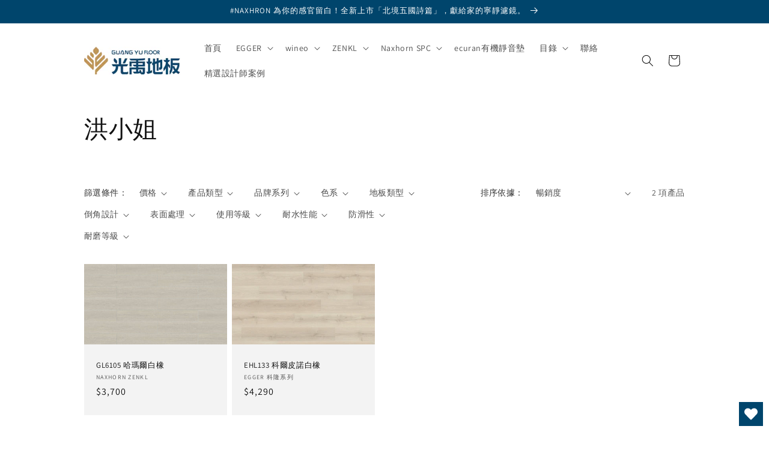

--- FILE ---
content_type: text/html; charset=utf-8
request_url: https://gufloor.tw/collections/%E6%B4%AA%E5%B0%8F%E5%A7%90
body_size: 34044
content:
<!doctype html>
<html class="js" lang="zh-TW">
  <head>
    <meta charset="utf-8">
    <meta http-equiv="X-UA-Compatible" content="IE=edge">
    <meta name="viewport" content="width=device-width,initial-scale=1">
    <meta name="theme-color" content="">
    <link rel="canonical" href="https://gufloor.tw/collections/%e6%b4%aa%e5%b0%8f%e5%a7%90"><link rel="icon" type="image/png" href="//gufloor.tw/cdn/shop/files/GULOGO.png?crop=center&height=32&v=1644825742&width=32"><link rel="preconnect" href="https://fonts.shopifycdn.com" crossorigin><title>
      洪小姐
 &ndash; 光禹地板</title>

    

    

<meta property="og:site_name" content="光禹地板">
<meta property="og:url" content="https://gufloor.tw/collections/%e6%b4%aa%e5%b0%8f%e5%a7%90">
<meta property="og:title" content="洪小姐">
<meta property="og:type" content="website">
<meta property="og:description" content="光禹地板提供專業超耐磨木地板、SPC石塑地板安裝服務，品牌包含：德國EGGER超耐磨木地板、德國wineo超耐磨木地板、德國ecuran有機靜音墊、Naxhorn SPC石塑地板等等。施工經驗超過25年，並提供傲視業界、長達3年施工保固！現於台南仁德、台中北屯設有實體展示間。實際服務地區包含：台南、高雄、屏東、嘉義、雲林、台中、彰化、南投、新竹、桃園、苗栗、新北、台北。(最北至新竹，其餘北部地區由經銷商提供服務)
光禹地板 - 台中北屯店 地址: 台中市北屯區南興路503號 電話:(04)3611-1679
光禹地板 - 台南仁德店 地址: 台南市仁德區文華路三段428巷69號 電話: (06) 279-8933"><meta property="og:image" content="http://gufloor.tw/cdn/shop/files/gufloortwlogo__1.jpg?v=1680835020">
  <meta property="og:image:secure_url" content="https://gufloor.tw/cdn/shop/files/gufloortwlogo__1.jpg?v=1680835020">
  <meta property="og:image:width" content="1200">
  <meta property="og:image:height" content="628"><meta name="twitter:card" content="summary_large_image">
<meta name="twitter:title" content="洪小姐">
<meta name="twitter:description" content="光禹地板提供專業超耐磨木地板、SPC石塑地板安裝服務，品牌包含：德國EGGER超耐磨木地板、德國wineo超耐磨木地板、德國ecuran有機靜音墊、Naxhorn SPC石塑地板等等。施工經驗超過25年，並提供傲視業界、長達3年施工保固！現於台南仁德、台中北屯設有實體展示間。實際服務地區包含：台南、高雄、屏東、嘉義、雲林、台中、彰化、南投、新竹、桃園、苗栗、新北、台北。(最北至新竹，其餘北部地區由經銷商提供服務)
光禹地板 - 台中北屯店 地址: 台中市北屯區南興路503號 電話:(04)3611-1679
光禹地板 - 台南仁德店 地址: 台南市仁德區文華路三段428巷69號 電話: (06) 279-8933">


    <script src="//gufloor.tw/cdn/shop/t/9/assets/constants.js?v=132983761750457495441736239438" defer="defer"></script>
    <script src="//gufloor.tw/cdn/shop/t/9/assets/pubsub.js?v=158357773527763999511736239439" defer="defer"></script>
    <script src="//gufloor.tw/cdn/shop/t/9/assets/global.js?v=152862011079830610291736239438" defer="defer"></script>
    <script src="//gufloor.tw/cdn/shop/t/9/assets/details-disclosure.js?v=13653116266235556501736239438" defer="defer"></script>
    <script src="//gufloor.tw/cdn/shop/t/9/assets/details-modal.js?v=25581673532751508451736239438" defer="defer"></script>
    <script src="//gufloor.tw/cdn/shop/t/9/assets/search-form.js?v=133129549252120666541736239440" defer="defer"></script><script src="//gufloor.tw/cdn/shop/t/9/assets/animations.js?v=88693664871331136111736239437" defer="defer"></script><script>window.performance && window.performance.mark && window.performance.mark('shopify.content_for_header.start');</script><meta name="facebook-domain-verification" content="1v3rvxzt785sd3e3a400yytya9p2li">
<meta name="google-site-verification" content="5nPocVqVlG5e2U9sgS8kTwvH6p8Cwwii_vM30JqmNSM">
<meta id="shopify-digital-wallet" name="shopify-digital-wallet" content="/62729650420/digital_wallets/dialog">
<link rel="alternate" type="application/atom+xml" title="Feed" href="/collections/%E6%B4%AA%E5%B0%8F%E5%A7%90.atom" />
<link rel="alternate" type="application/json+oembed" href="https://gufloor.tw/collections/%e6%b4%aa%e5%b0%8f%e5%a7%90.oembed">
<script async="async" src="/checkouts/internal/preloads.js?locale=zh-TW"></script>
<script id="shopify-features" type="application/json">{"accessToken":"5ecefeda6f5eb462e01d79b5e29ab3b8","betas":["rich-media-storefront-analytics"],"domain":"gufloor.tw","predictiveSearch":false,"shopId":62729650420,"locale":"zh-tw"}</script>
<script>var Shopify = Shopify || {};
Shopify.shop = "guangyu01.myshopify.com";
Shopify.locale = "zh-TW";
Shopify.currency = {"active":"TWD","rate":"1.0"};
Shopify.country = "TW";
Shopify.theme = {"name":"DAWN theme 2025","id":147613581556,"schema_name":"Dawn","schema_version":"15.2.0","theme_store_id":887,"role":"main"};
Shopify.theme.handle = "null";
Shopify.theme.style = {"id":null,"handle":null};
Shopify.cdnHost = "gufloor.tw/cdn";
Shopify.routes = Shopify.routes || {};
Shopify.routes.root = "/";</script>
<script type="module">!function(o){(o.Shopify=o.Shopify||{}).modules=!0}(window);</script>
<script>!function(o){function n(){var o=[];function n(){o.push(Array.prototype.slice.apply(arguments))}return n.q=o,n}var t=o.Shopify=o.Shopify||{};t.loadFeatures=n(),t.autoloadFeatures=n()}(window);</script>
<script id="shop-js-analytics" type="application/json">{"pageType":"collection"}</script>
<script defer="defer" async type="module" src="//gufloor.tw/cdn/shopifycloud/shop-js/modules/v2/client.init-shop-cart-sync_CaiaFhqz.zh-TW.esm.js"></script>
<script defer="defer" async type="module" src="//gufloor.tw/cdn/shopifycloud/shop-js/modules/v2/chunk.common_D2dUwcVR.esm.js"></script>
<script defer="defer" async type="module" src="//gufloor.tw/cdn/shopifycloud/shop-js/modules/v2/chunk.modal_CdafGFEy.esm.js"></script>
<script type="module">
  await import("//gufloor.tw/cdn/shopifycloud/shop-js/modules/v2/client.init-shop-cart-sync_CaiaFhqz.zh-TW.esm.js");
await import("//gufloor.tw/cdn/shopifycloud/shop-js/modules/v2/chunk.common_D2dUwcVR.esm.js");
await import("//gufloor.tw/cdn/shopifycloud/shop-js/modules/v2/chunk.modal_CdafGFEy.esm.js");

  window.Shopify.SignInWithShop?.initShopCartSync?.({"fedCMEnabled":true,"windoidEnabled":true});

</script>
<script>(function() {
  var isLoaded = false;
  function asyncLoad() {
    if (isLoaded) return;
    isLoaded = true;
    var urls = ["https:\/\/wishlisthero-assets.revampco.com\/store-front\/bundle2.js?shop=guangyu01.myshopify.com"];
    for (var i = 0; i < urls.length; i++) {
      var s = document.createElement('script');
      s.type = 'text/javascript';
      s.async = true;
      s.src = urls[i];
      var x = document.getElementsByTagName('script')[0];
      x.parentNode.insertBefore(s, x);
    }
  };
  if(window.attachEvent) {
    window.attachEvent('onload', asyncLoad);
  } else {
    window.addEventListener('load', asyncLoad, false);
  }
})();</script>
<script id="__st">var __st={"a":62729650420,"offset":28800,"reqid":"9cdc4388-bdfc-4ce6-895b-5416e56b5aec-1769051830","pageurl":"gufloor.tw\/collections\/%E6%B4%AA%E5%B0%8F%E5%A7%90","u":"5f9bbe194787","p":"collection","rtyp":"collection","rid":430362525940};</script>
<script>window.ShopifyPaypalV4VisibilityTracking = true;</script>
<script id="captcha-bootstrap">!function(){'use strict';const t='contact',e='account',n='new_comment',o=[[t,t],['blogs',n],['comments',n],[t,'customer']],c=[[e,'customer_login'],[e,'guest_login'],[e,'recover_customer_password'],[e,'create_customer']],r=t=>t.map((([t,e])=>`form[action*='/${t}']:not([data-nocaptcha='true']) input[name='form_type'][value='${e}']`)).join(','),a=t=>()=>t?[...document.querySelectorAll(t)].map((t=>t.form)):[];function s(){const t=[...o],e=r(t);return a(e)}const i='password',u='form_key',d=['recaptcha-v3-token','g-recaptcha-response','h-captcha-response',i],f=()=>{try{return window.sessionStorage}catch{return}},m='__shopify_v',_=t=>t.elements[u];function p(t,e,n=!1){try{const o=window.sessionStorage,c=JSON.parse(o.getItem(e)),{data:r}=function(t){const{data:e,action:n}=t;return t[m]||n?{data:e,action:n}:{data:t,action:n}}(c);for(const[e,n]of Object.entries(r))t.elements[e]&&(t.elements[e].value=n);n&&o.removeItem(e)}catch(o){console.error('form repopulation failed',{error:o})}}const l='form_type',E='cptcha';function T(t){t.dataset[E]=!0}const w=window,h=w.document,L='Shopify',v='ce_forms',y='captcha';let A=!1;((t,e)=>{const n=(g='f06e6c50-85a8-45c8-87d0-21a2b65856fe',I='https://cdn.shopify.com/shopifycloud/storefront-forms-hcaptcha/ce_storefront_forms_captcha_hcaptcha.v1.5.2.iife.js',D={infoText:'已受到 hCaptcha 保護',privacyText:'隱私',termsText:'條款'},(t,e,n)=>{const o=w[L][v],c=o.bindForm;if(c)return c(t,g,e,D).then(n);var r;o.q.push([[t,g,e,D],n]),r=I,A||(h.body.append(Object.assign(h.createElement('script'),{id:'captcha-provider',async:!0,src:r})),A=!0)});var g,I,D;w[L]=w[L]||{},w[L][v]=w[L][v]||{},w[L][v].q=[],w[L][y]=w[L][y]||{},w[L][y].protect=function(t,e){n(t,void 0,e),T(t)},Object.freeze(w[L][y]),function(t,e,n,w,h,L){const[v,y,A,g]=function(t,e,n){const i=e?o:[],u=t?c:[],d=[...i,...u],f=r(d),m=r(i),_=r(d.filter((([t,e])=>n.includes(e))));return[a(f),a(m),a(_),s()]}(w,h,L),I=t=>{const e=t.target;return e instanceof HTMLFormElement?e:e&&e.form},D=t=>v().includes(t);t.addEventListener('submit',(t=>{const e=I(t);if(!e)return;const n=D(e)&&!e.dataset.hcaptchaBound&&!e.dataset.recaptchaBound,o=_(e),c=g().includes(e)&&(!o||!o.value);(n||c)&&t.preventDefault(),c&&!n&&(function(t){try{if(!f())return;!function(t){const e=f();if(!e)return;const n=_(t);if(!n)return;const o=n.value;o&&e.removeItem(o)}(t);const e=Array.from(Array(32),(()=>Math.random().toString(36)[2])).join('');!function(t,e){_(t)||t.append(Object.assign(document.createElement('input'),{type:'hidden',name:u})),t.elements[u].value=e}(t,e),function(t,e){const n=f();if(!n)return;const o=[...t.querySelectorAll(`input[type='${i}']`)].map((({name:t})=>t)),c=[...d,...o],r={};for(const[a,s]of new FormData(t).entries())c.includes(a)||(r[a]=s);n.setItem(e,JSON.stringify({[m]:1,action:t.action,data:r}))}(t,e)}catch(e){console.error('failed to persist form',e)}}(e),e.submit())}));const S=(t,e)=>{t&&!t.dataset[E]&&(n(t,e.some((e=>e===t))),T(t))};for(const o of['focusin','change'])t.addEventListener(o,(t=>{const e=I(t);D(e)&&S(e,y())}));const B=e.get('form_key'),M=e.get(l),P=B&&M;t.addEventListener('DOMContentLoaded',(()=>{const t=y();if(P)for(const e of t)e.elements[l].value===M&&p(e,B);[...new Set([...A(),...v().filter((t=>'true'===t.dataset.shopifyCaptcha))])].forEach((e=>S(e,t)))}))}(h,new URLSearchParams(w.location.search),n,t,e,['guest_login'])})(!0,!0)}();</script>
<script integrity="sha256-4kQ18oKyAcykRKYeNunJcIwy7WH5gtpwJnB7kiuLZ1E=" data-source-attribution="shopify.loadfeatures" defer="defer" src="//gufloor.tw/cdn/shopifycloud/storefront/assets/storefront/load_feature-a0a9edcb.js" crossorigin="anonymous"></script>
<script data-source-attribution="shopify.dynamic_checkout.dynamic.init">var Shopify=Shopify||{};Shopify.PaymentButton=Shopify.PaymentButton||{isStorefrontPortableWallets:!0,init:function(){window.Shopify.PaymentButton.init=function(){};var t=document.createElement("script");t.src="https://gufloor.tw/cdn/shopifycloud/portable-wallets/latest/portable-wallets.zh-tw.js",t.type="module",document.head.appendChild(t)}};
</script>
<script data-source-attribution="shopify.dynamic_checkout.buyer_consent">
  function portableWalletsHideBuyerConsent(e){var t=document.getElementById("shopify-buyer-consent"),n=document.getElementById("shopify-subscription-policy-button");t&&n&&(t.classList.add("hidden"),t.setAttribute("aria-hidden","true"),n.removeEventListener("click",e))}function portableWalletsShowBuyerConsent(e){var t=document.getElementById("shopify-buyer-consent"),n=document.getElementById("shopify-subscription-policy-button");t&&n&&(t.classList.remove("hidden"),t.removeAttribute("aria-hidden"),n.addEventListener("click",e))}window.Shopify?.PaymentButton&&(window.Shopify.PaymentButton.hideBuyerConsent=portableWalletsHideBuyerConsent,window.Shopify.PaymentButton.showBuyerConsent=portableWalletsShowBuyerConsent);
</script>
<script data-source-attribution="shopify.dynamic_checkout.cart.bootstrap">document.addEventListener("DOMContentLoaded",(function(){function t(){return document.querySelector("shopify-accelerated-checkout-cart, shopify-accelerated-checkout")}if(t())Shopify.PaymentButton.init();else{new MutationObserver((function(e,n){t()&&(Shopify.PaymentButton.init(),n.disconnect())})).observe(document.body,{childList:!0,subtree:!0})}}));
</script>
<script id="sections-script" data-sections="header" defer="defer" src="//gufloor.tw/cdn/shop/t/9/compiled_assets/scripts.js?v=1151"></script>
<script>window.performance && window.performance.mark && window.performance.mark('shopify.content_for_header.end');</script>


    <style data-shopify>
      @font-face {
  font-family: Assistant;
  font-weight: 400;
  font-style: normal;
  font-display: swap;
  src: url("//gufloor.tw/cdn/fonts/assistant/assistant_n4.9120912a469cad1cc292572851508ca49d12e768.woff2") format("woff2"),
       url("//gufloor.tw/cdn/fonts/assistant/assistant_n4.6e9875ce64e0fefcd3f4446b7ec9036b3ddd2985.woff") format("woff");
}

      @font-face {
  font-family: Assistant;
  font-weight: 700;
  font-style: normal;
  font-display: swap;
  src: url("//gufloor.tw/cdn/fonts/assistant/assistant_n7.bf44452348ec8b8efa3aa3068825305886b1c83c.woff2") format("woff2"),
       url("//gufloor.tw/cdn/fonts/assistant/assistant_n7.0c887fee83f6b3bda822f1150b912c72da0f7b64.woff") format("woff");
}

      
      
      @font-face {
  font-family: Assistant;
  font-weight: 400;
  font-style: normal;
  font-display: swap;
  src: url("//gufloor.tw/cdn/fonts/assistant/assistant_n4.9120912a469cad1cc292572851508ca49d12e768.woff2") format("woff2"),
       url("//gufloor.tw/cdn/fonts/assistant/assistant_n4.6e9875ce64e0fefcd3f4446b7ec9036b3ddd2985.woff") format("woff");
}


      
        :root,
        .color-scheme-1 {
          --color-background: 255,255,255;
        
          --gradient-background: #ffffff;
        

        

        --color-foreground: 18,18,18;
        --color-background-contrast: 191,191,191;
        --color-shadow: 18,18,18;
        --color-button: 18,18,18;
        --color-button-text: 255,255,255;
        --color-secondary-button: 255,255,255;
        --color-secondary-button-text: 18,18,18;
        --color-link: 18,18,18;
        --color-badge-foreground: 18,18,18;
        --color-badge-background: 255,255,255;
        --color-badge-border: 18,18,18;
        --payment-terms-background-color: rgb(255 255 255);
      }
      
        
        .color-scheme-2 {
          --color-background: 243,243,243;
        
          --gradient-background: #f3f3f3;
        

        

        --color-foreground: 18,18,18;
        --color-background-contrast: 179,179,179;
        --color-shadow: 18,18,18;
        --color-button: 18,18,18;
        --color-button-text: 243,243,243;
        --color-secondary-button: 243,243,243;
        --color-secondary-button-text: 18,18,18;
        --color-link: 18,18,18;
        --color-badge-foreground: 18,18,18;
        --color-badge-background: 243,243,243;
        --color-badge-border: 18,18,18;
        --payment-terms-background-color: rgb(243 243 243);
      }
      
        
        .color-scheme-3 {
          --color-background: 36,40,51;
        
          --gradient-background: #242833;
        

        

        --color-foreground: 255,255,255;
        --color-background-contrast: 47,52,66;
        --color-shadow: 18,18,18;
        --color-button: 255,255,255;
        --color-button-text: 0,0,0;
        --color-secondary-button: 36,40,51;
        --color-secondary-button-text: 255,255,255;
        --color-link: 255,255,255;
        --color-badge-foreground: 255,255,255;
        --color-badge-background: 36,40,51;
        --color-badge-border: 255,255,255;
        --payment-terms-background-color: rgb(36 40 51);
      }
      
        
        .color-scheme-4 {
          --color-background: 18,18,18;
        
          --gradient-background: #121212;
        

        

        --color-foreground: 255,255,255;
        --color-background-contrast: 146,146,146;
        --color-shadow: 18,18,18;
        --color-button: 255,255,255;
        --color-button-text: 18,18,18;
        --color-secondary-button: 18,18,18;
        --color-secondary-button-text: 255,255,255;
        --color-link: 255,255,255;
        --color-badge-foreground: 255,255,255;
        --color-badge-background: 18,18,18;
        --color-badge-border: 255,255,255;
        --payment-terms-background-color: rgb(18 18 18);
      }
      
        
        .color-scheme-5 {
          --color-background: 51,79,180;
        
          --gradient-background: #334fb4;
        

        

        --color-foreground: 255,255,255;
        --color-background-contrast: 23,35,81;
        --color-shadow: 18,18,18;
        --color-button: 255,255,255;
        --color-button-text: 51,79,180;
        --color-secondary-button: 51,79,180;
        --color-secondary-button-text: 255,255,255;
        --color-link: 255,255,255;
        --color-badge-foreground: 255,255,255;
        --color-badge-background: 51,79,180;
        --color-badge-border: 255,255,255;
        --payment-terms-background-color: rgb(51 79 180);
      }
      
        
        .color-scheme-6ab36329-064e-48b9-a6a6-7c8da412aa26 {
          --color-background: 0,69,108;
        
          --gradient-background: #00456c;
        

        

        --color-foreground: 255,255,255;
        --color-background-contrast: 0,85,134;
        --color-shadow: 243,243,243;
        --color-button: 0,0,0;
        --color-button-text: 0,69,108;
        --color-secondary-button: 0,69,108;
        --color-secondary-button-text: 255,255,255;
        --color-link: 255,255,255;
        --color-badge-foreground: 255,255,255;
        --color-badge-background: 0,69,108;
        --color-badge-border: 255,255,255;
        --payment-terms-background-color: rgb(0 69 108);
      }
      

      body, .color-scheme-1, .color-scheme-2, .color-scheme-3, .color-scheme-4, .color-scheme-5, .color-scheme-6ab36329-064e-48b9-a6a6-7c8da412aa26 {
        color: rgba(var(--color-foreground), 0.75);
        background-color: rgb(var(--color-background));
      }

      :root {
        --font-body-family: Assistant, sans-serif;
        --font-body-style: normal;
        --font-body-weight: 400;
        --font-body-weight-bold: 700;

        --font-heading-family: Assistant, sans-serif;
        --font-heading-style: normal;
        --font-heading-weight: 400;

        --font-body-scale: 1.0;
        --font-heading-scale: 1.0;

        --media-padding: px;
        --media-border-opacity: 0.05;
        --media-border-width: 1px;
        --media-radius: 0px;
        --media-shadow-opacity: 0.0;
        --media-shadow-horizontal-offset: 0px;
        --media-shadow-vertical-offset: 0px;
        --media-shadow-blur-radius: 0px;
        --media-shadow-visible: 0;

        --page-width: 110rem;
        --page-width-margin: 0rem;

        --product-card-image-padding: 0.0rem;
        --product-card-corner-radius: 0.0rem;
        --product-card-text-alignment: left;
        --product-card-border-width: 0.0rem;
        --product-card-border-opacity: 0.0;
        --product-card-shadow-opacity: 0.1;
        --product-card-shadow-visible: 1;
        --product-card-shadow-horizontal-offset: 0.0rem;
        --product-card-shadow-vertical-offset: 0.0rem;
        --product-card-shadow-blur-radius: 0.0rem;

        --collection-card-image-padding: 0.0rem;
        --collection-card-corner-radius: 0.0rem;
        --collection-card-text-alignment: left;
        --collection-card-border-width: 0.0rem;
        --collection-card-border-opacity: 0.0;
        --collection-card-shadow-opacity: 0.1;
        --collection-card-shadow-visible: 1;
        --collection-card-shadow-horizontal-offset: 0.0rem;
        --collection-card-shadow-vertical-offset: 0.0rem;
        --collection-card-shadow-blur-radius: 0.0rem;

        --blog-card-image-padding: 0.0rem;
        --blog-card-corner-radius: 0.0rem;
        --blog-card-text-alignment: left;
        --blog-card-border-width: 0.0rem;
        --blog-card-border-opacity: 0.0;
        --blog-card-shadow-opacity: 0.1;
        --blog-card-shadow-visible: 1;
        --blog-card-shadow-horizontal-offset: 0.0rem;
        --blog-card-shadow-vertical-offset: 0.0rem;
        --blog-card-shadow-blur-radius: 0.0rem;

        --badge-corner-radius: 4.0rem;

        --popup-border-width: 1px;
        --popup-border-opacity: 0.1;
        --popup-corner-radius: 0px;
        --popup-shadow-opacity: 0.0;
        --popup-shadow-horizontal-offset: 0px;
        --popup-shadow-vertical-offset: 0px;
        --popup-shadow-blur-radius: 0px;

        --drawer-border-width: 1px;
        --drawer-border-opacity: 0.1;
        --drawer-shadow-opacity: 0.0;
        --drawer-shadow-horizontal-offset: 0px;
        --drawer-shadow-vertical-offset: 0px;
        --drawer-shadow-blur-radius: 0px;

        --spacing-sections-desktop: 0px;
        --spacing-sections-mobile: 0px;

        --grid-desktop-vertical-spacing: 8px;
        --grid-desktop-horizontal-spacing: 8px;
        --grid-mobile-vertical-spacing: 4px;
        --grid-mobile-horizontal-spacing: 4px;

        --text-boxes-border-opacity: 0.0;
        --text-boxes-border-width: 0px;
        --text-boxes-radius: 0px;
        --text-boxes-shadow-opacity: 0.0;
        --text-boxes-shadow-visible: 0;
        --text-boxes-shadow-horizontal-offset: 0px;
        --text-boxes-shadow-vertical-offset: 0px;
        --text-boxes-shadow-blur-radius: 0px;

        --buttons-radius: 0px;
        --buttons-radius-outset: 0px;
        --buttons-border-width: 1px;
        --buttons-border-opacity: 1.0;
        --buttons-shadow-opacity: 0.0;
        --buttons-shadow-visible: 0;
        --buttons-shadow-horizontal-offset: 0px;
        --buttons-shadow-vertical-offset: 0px;
        --buttons-shadow-blur-radius: 0px;
        --buttons-border-offset: 0px;

        --inputs-radius: 0px;
        --inputs-border-width: 1px;
        --inputs-border-opacity: 0.55;
        --inputs-shadow-opacity: 0.0;
        --inputs-shadow-horizontal-offset: 0px;
        --inputs-margin-offset: 0px;
        --inputs-shadow-vertical-offset: 0px;
        --inputs-shadow-blur-radius: 0px;
        --inputs-radius-outset: 0px;

        --variant-pills-radius: 40px;
        --variant-pills-border-width: 1px;
        --variant-pills-border-opacity: 0.55;
        --variant-pills-shadow-opacity: 0.0;
        --variant-pills-shadow-horizontal-offset: 0px;
        --variant-pills-shadow-vertical-offset: 0px;
        --variant-pills-shadow-blur-radius: 0px;
      }

      *,
      *::before,
      *::after {
        box-sizing: inherit;
      }

      html {
        box-sizing: border-box;
        font-size: calc(var(--font-body-scale) * 62.5%);
        height: 100%;
      }

      body {
        display: grid;
        grid-template-rows: auto auto 1fr auto;
        grid-template-columns: 100%;
        min-height: 100%;
        margin: 0;
        font-size: 1.5rem;
        letter-spacing: 0.06rem;
        line-height: calc(1 + 0.8 / var(--font-body-scale));
        font-family: var(--font-body-family);
        font-style: var(--font-body-style);
        font-weight: var(--font-body-weight);
      }

      @media screen and (min-width: 750px) {
        body {
          font-size: 1.6rem;
        }
      }
    </style>

    <link href="//gufloor.tw/cdn/shop/t/9/assets/base.css?v=159841507637079171801736239437" rel="stylesheet" type="text/css" media="all" />
    <link rel="stylesheet" href="//gufloor.tw/cdn/shop/t/9/assets/component-cart-items.css?v=123238115697927560811736239438" media="print" onload="this.media='all'">
      <link rel="preload" as="font" href="//gufloor.tw/cdn/fonts/assistant/assistant_n4.9120912a469cad1cc292572851508ca49d12e768.woff2" type="font/woff2" crossorigin>
      

      <link rel="preload" as="font" href="//gufloor.tw/cdn/fonts/assistant/assistant_n4.9120912a469cad1cc292572851508ca49d12e768.woff2" type="font/woff2" crossorigin>
      
<link
        rel="stylesheet"
        href="//gufloor.tw/cdn/shop/t/9/assets/component-predictive-search.css?v=118923337488134913561736239438"
        media="print"
        onload="this.media='all'"
      ><script>
      if (Shopify.designMode) {
        document.documentElement.classList.add('shopify-design-mode');
      }
    </script>
  <script src="https://cdn.shopify.com/extensions/019bb19b-97cd-7cb8-a12e-d866b0ee3716/avada-app-147/assets/chatty.js" type="text/javascript" defer="defer"></script>
<link href="https://monorail-edge.shopifysvc.com" rel="dns-prefetch">
<script>(function(){if ("sendBeacon" in navigator && "performance" in window) {try {var session_token_from_headers = performance.getEntriesByType('navigation')[0].serverTiming.find(x => x.name == '_s').description;} catch {var session_token_from_headers = undefined;}var session_cookie_matches = document.cookie.match(/_shopify_s=([^;]*)/);var session_token_from_cookie = session_cookie_matches && session_cookie_matches.length === 2 ? session_cookie_matches[1] : "";var session_token = session_token_from_headers || session_token_from_cookie || "";function handle_abandonment_event(e) {var entries = performance.getEntries().filter(function(entry) {return /monorail-edge.shopifysvc.com/.test(entry.name);});if (!window.abandonment_tracked && entries.length === 0) {window.abandonment_tracked = true;var currentMs = Date.now();var navigation_start = performance.timing.navigationStart;var payload = {shop_id: 62729650420,url: window.location.href,navigation_start,duration: currentMs - navigation_start,session_token,page_type: "collection"};window.navigator.sendBeacon("https://monorail-edge.shopifysvc.com/v1/produce", JSON.stringify({schema_id: "online_store_buyer_site_abandonment/1.1",payload: payload,metadata: {event_created_at_ms: currentMs,event_sent_at_ms: currentMs}}));}}window.addEventListener('pagehide', handle_abandonment_event);}}());</script>
<script id="web-pixels-manager-setup">(function e(e,d,r,n,o){if(void 0===o&&(o={}),!Boolean(null===(a=null===(i=window.Shopify)||void 0===i?void 0:i.analytics)||void 0===a?void 0:a.replayQueue)){var i,a;window.Shopify=window.Shopify||{};var t=window.Shopify;t.analytics=t.analytics||{};var s=t.analytics;s.replayQueue=[],s.publish=function(e,d,r){return s.replayQueue.push([e,d,r]),!0};try{self.performance.mark("wpm:start")}catch(e){}var l=function(){var e={modern:/Edge?\/(1{2}[4-9]|1[2-9]\d|[2-9]\d{2}|\d{4,})\.\d+(\.\d+|)|Firefox\/(1{2}[4-9]|1[2-9]\d|[2-9]\d{2}|\d{4,})\.\d+(\.\d+|)|Chrom(ium|e)\/(9{2}|\d{3,})\.\d+(\.\d+|)|(Maci|X1{2}).+ Version\/(15\.\d+|(1[6-9]|[2-9]\d|\d{3,})\.\d+)([,.]\d+|)( \(\w+\)|)( Mobile\/\w+|) Safari\/|Chrome.+OPR\/(9{2}|\d{3,})\.\d+\.\d+|(CPU[ +]OS|iPhone[ +]OS|CPU[ +]iPhone|CPU IPhone OS|CPU iPad OS)[ +]+(15[._]\d+|(1[6-9]|[2-9]\d|\d{3,})[._]\d+)([._]\d+|)|Android:?[ /-](13[3-9]|1[4-9]\d|[2-9]\d{2}|\d{4,})(\.\d+|)(\.\d+|)|Android.+Firefox\/(13[5-9]|1[4-9]\d|[2-9]\d{2}|\d{4,})\.\d+(\.\d+|)|Android.+Chrom(ium|e)\/(13[3-9]|1[4-9]\d|[2-9]\d{2}|\d{4,})\.\d+(\.\d+|)|SamsungBrowser\/([2-9]\d|\d{3,})\.\d+/,legacy:/Edge?\/(1[6-9]|[2-9]\d|\d{3,})\.\d+(\.\d+|)|Firefox\/(5[4-9]|[6-9]\d|\d{3,})\.\d+(\.\d+|)|Chrom(ium|e)\/(5[1-9]|[6-9]\d|\d{3,})\.\d+(\.\d+|)([\d.]+$|.*Safari\/(?![\d.]+ Edge\/[\d.]+$))|(Maci|X1{2}).+ Version\/(10\.\d+|(1[1-9]|[2-9]\d|\d{3,})\.\d+)([,.]\d+|)( \(\w+\)|)( Mobile\/\w+|) Safari\/|Chrome.+OPR\/(3[89]|[4-9]\d|\d{3,})\.\d+\.\d+|(CPU[ +]OS|iPhone[ +]OS|CPU[ +]iPhone|CPU IPhone OS|CPU iPad OS)[ +]+(10[._]\d+|(1[1-9]|[2-9]\d|\d{3,})[._]\d+)([._]\d+|)|Android:?[ /-](13[3-9]|1[4-9]\d|[2-9]\d{2}|\d{4,})(\.\d+|)(\.\d+|)|Mobile Safari.+OPR\/([89]\d|\d{3,})\.\d+\.\d+|Android.+Firefox\/(13[5-9]|1[4-9]\d|[2-9]\d{2}|\d{4,})\.\d+(\.\d+|)|Android.+Chrom(ium|e)\/(13[3-9]|1[4-9]\d|[2-9]\d{2}|\d{4,})\.\d+(\.\d+|)|Android.+(UC? ?Browser|UCWEB|U3)[ /]?(15\.([5-9]|\d{2,})|(1[6-9]|[2-9]\d|\d{3,})\.\d+)\.\d+|SamsungBrowser\/(5\.\d+|([6-9]|\d{2,})\.\d+)|Android.+MQ{2}Browser\/(14(\.(9|\d{2,})|)|(1[5-9]|[2-9]\d|\d{3,})(\.\d+|))(\.\d+|)|K[Aa][Ii]OS\/(3\.\d+|([4-9]|\d{2,})\.\d+)(\.\d+|)/},d=e.modern,r=e.legacy,n=navigator.userAgent;return n.match(d)?"modern":n.match(r)?"legacy":"unknown"}(),u="modern"===l?"modern":"legacy",c=(null!=n?n:{modern:"",legacy:""})[u],f=function(e){return[e.baseUrl,"/wpm","/b",e.hashVersion,"modern"===e.buildTarget?"m":"l",".js"].join("")}({baseUrl:d,hashVersion:r,buildTarget:u}),m=function(e){var d=e.version,r=e.bundleTarget,n=e.surface,o=e.pageUrl,i=e.monorailEndpoint;return{emit:function(e){var a=e.status,t=e.errorMsg,s=(new Date).getTime(),l=JSON.stringify({metadata:{event_sent_at_ms:s},events:[{schema_id:"web_pixels_manager_load/3.1",payload:{version:d,bundle_target:r,page_url:o,status:a,surface:n,error_msg:t},metadata:{event_created_at_ms:s}}]});if(!i)return console&&console.warn&&console.warn("[Web Pixels Manager] No Monorail endpoint provided, skipping logging."),!1;try{return self.navigator.sendBeacon.bind(self.navigator)(i,l)}catch(e){}var u=new XMLHttpRequest;try{return u.open("POST",i,!0),u.setRequestHeader("Content-Type","text/plain"),u.send(l),!0}catch(e){return console&&console.warn&&console.warn("[Web Pixels Manager] Got an unhandled error while logging to Monorail."),!1}}}}({version:r,bundleTarget:l,surface:e.surface,pageUrl:self.location.href,monorailEndpoint:e.monorailEndpoint});try{o.browserTarget=l,function(e){var d=e.src,r=e.async,n=void 0===r||r,o=e.onload,i=e.onerror,a=e.sri,t=e.scriptDataAttributes,s=void 0===t?{}:t,l=document.createElement("script"),u=document.querySelector("head"),c=document.querySelector("body");if(l.async=n,l.src=d,a&&(l.integrity=a,l.crossOrigin="anonymous"),s)for(var f in s)if(Object.prototype.hasOwnProperty.call(s,f))try{l.dataset[f]=s[f]}catch(e){}if(o&&l.addEventListener("load",o),i&&l.addEventListener("error",i),u)u.appendChild(l);else{if(!c)throw new Error("Did not find a head or body element to append the script");c.appendChild(l)}}({src:f,async:!0,onload:function(){if(!function(){var e,d;return Boolean(null===(d=null===(e=window.Shopify)||void 0===e?void 0:e.analytics)||void 0===d?void 0:d.initialized)}()){var d=window.webPixelsManager.init(e)||void 0;if(d){var r=window.Shopify.analytics;r.replayQueue.forEach((function(e){var r=e[0],n=e[1],o=e[2];d.publishCustomEvent(r,n,o)})),r.replayQueue=[],r.publish=d.publishCustomEvent,r.visitor=d.visitor,r.initialized=!0}}},onerror:function(){return m.emit({status:"failed",errorMsg:"".concat(f," has failed to load")})},sri:function(e){var d=/^sha384-[A-Za-z0-9+/=]+$/;return"string"==typeof e&&d.test(e)}(c)?c:"",scriptDataAttributes:o}),m.emit({status:"loading"})}catch(e){m.emit({status:"failed",errorMsg:(null==e?void 0:e.message)||"Unknown error"})}}})({shopId: 62729650420,storefrontBaseUrl: "https://gufloor.tw",extensionsBaseUrl: "https://extensions.shopifycdn.com/cdn/shopifycloud/web-pixels-manager",monorailEndpoint: "https://monorail-edge.shopifysvc.com/unstable/produce_batch",surface: "storefront-renderer",enabledBetaFlags: ["2dca8a86"],webPixelsConfigList: [{"id":"497910004","configuration":"{\"config\":\"{\\\"pixel_id\\\":\\\"G-05PNVQW36H\\\",\\\"target_country\\\":\\\"TW\\\",\\\"gtag_events\\\":[{\\\"type\\\":\\\"begin_checkout\\\",\\\"action_label\\\":\\\"G-05PNVQW36H\\\"},{\\\"type\\\":\\\"search\\\",\\\"action_label\\\":\\\"G-05PNVQW36H\\\"},{\\\"type\\\":\\\"view_item\\\",\\\"action_label\\\":[\\\"G-05PNVQW36H\\\",\\\"MC-PXDMPYS248\\\"]},{\\\"type\\\":\\\"purchase\\\",\\\"action_label\\\":[\\\"G-05PNVQW36H\\\",\\\"MC-PXDMPYS248\\\"]},{\\\"type\\\":\\\"page_view\\\",\\\"action_label\\\":[\\\"G-05PNVQW36H\\\",\\\"MC-PXDMPYS248\\\"]},{\\\"type\\\":\\\"add_payment_info\\\",\\\"action_label\\\":\\\"G-05PNVQW36H\\\"},{\\\"type\\\":\\\"add_to_cart\\\",\\\"action_label\\\":\\\"G-05PNVQW36H\\\"}],\\\"enable_monitoring_mode\\\":false}\"}","eventPayloadVersion":"v1","runtimeContext":"OPEN","scriptVersion":"b2a88bafab3e21179ed38636efcd8a93","type":"APP","apiClientId":1780363,"privacyPurposes":[],"dataSharingAdjustments":{"protectedCustomerApprovalScopes":["read_customer_address","read_customer_email","read_customer_name","read_customer_personal_data","read_customer_phone"]}},{"id":"198607092","configuration":"{\"pixel_id\":\"741170153891797\",\"pixel_type\":\"facebook_pixel\",\"metaapp_system_user_token\":\"-\"}","eventPayloadVersion":"v1","runtimeContext":"OPEN","scriptVersion":"ca16bc87fe92b6042fbaa3acc2fbdaa6","type":"APP","apiClientId":2329312,"privacyPurposes":["ANALYTICS","MARKETING","SALE_OF_DATA"],"dataSharingAdjustments":{"protectedCustomerApprovalScopes":["read_customer_address","read_customer_email","read_customer_name","read_customer_personal_data","read_customer_phone"]}},{"id":"72057076","eventPayloadVersion":"v1","runtimeContext":"LAX","scriptVersion":"1","type":"CUSTOM","privacyPurposes":["ANALYTICS"],"name":"Google Analytics tag (migrated)"},{"id":"shopify-app-pixel","configuration":"{}","eventPayloadVersion":"v1","runtimeContext":"STRICT","scriptVersion":"0450","apiClientId":"shopify-pixel","type":"APP","privacyPurposes":["ANALYTICS","MARKETING"]},{"id":"shopify-custom-pixel","eventPayloadVersion":"v1","runtimeContext":"LAX","scriptVersion":"0450","apiClientId":"shopify-pixel","type":"CUSTOM","privacyPurposes":["ANALYTICS","MARKETING"]}],isMerchantRequest: false,initData: {"shop":{"name":"光禹地板","paymentSettings":{"currencyCode":"TWD"},"myshopifyDomain":"guangyu01.myshopify.com","countryCode":"TW","storefrontUrl":"https:\/\/gufloor.tw"},"customer":null,"cart":null,"checkout":null,"productVariants":[],"purchasingCompany":null},},"https://gufloor.tw/cdn","fcfee988w5aeb613cpc8e4bc33m6693e112",{"modern":"","legacy":""},{"shopId":"62729650420","storefrontBaseUrl":"https:\/\/gufloor.tw","extensionBaseUrl":"https:\/\/extensions.shopifycdn.com\/cdn\/shopifycloud\/web-pixels-manager","surface":"storefront-renderer","enabledBetaFlags":"[\"2dca8a86\"]","isMerchantRequest":"false","hashVersion":"fcfee988w5aeb613cpc8e4bc33m6693e112","publish":"custom","events":"[[\"page_viewed\",{}],[\"collection_viewed\",{\"collection\":{\"id\":\"430362525940\",\"title\":\"洪小姐\",\"productVariants\":[{\"price\":{\"amount\":3700.0,\"currencyCode\":\"TWD\"},\"product\":{\"title\":\"GL6105 哈瑪爾白橡\",\"vendor\":\"Naxhorn ZENKL\",\"id\":\"8327898497268\",\"untranslatedTitle\":\"GL6105 哈瑪爾白橡\",\"url\":\"\/products\/gl6105-%E5%93%88%E7%91%AA%E7%88%BE%E7%99%BD%E6%A9%A1\",\"type\":\"超耐磨木地板\"},\"id\":\"44495515058420\",\"image\":{\"src\":\"\/\/gufloor.tw\/cdn\/shop\/files\/GL6105-1.jpg?v=1706066721\"},\"sku\":null,\"title\":\"1215*195*8mm \/ AC4 \/ 4V倒角\",\"untranslatedTitle\":\"1215*195*8mm \/ AC4 \/ 4V倒角\"},{\"price\":{\"amount\":4290.0,\"currencyCode\":\"TWD\"},\"product\":{\"title\":\"EHL133 科爾皮諾白橡\",\"vendor\":\"EGGER 科隆系列\",\"id\":\"7858000724212\",\"untranslatedTitle\":\"EHL133 科爾皮諾白橡\",\"url\":\"\/products\/ehl133-%E7%A7%91%E7%88%BE%E7%9A%AE%E8%AB%BE%E7%99%BD%E6%A9%A1\",\"type\":\"超耐磨木地板\"},\"id\":\"43315084165364\",\"image\":{\"src\":\"\/\/gufloor.tw\/cdn\/shop\/products\/202207-EHL133-2-01.jpg?v=1663308568\"},\"sku\":null,\"title\":\"1292x193x8mm \/ 32 \/ 無導角\",\"untranslatedTitle\":\"1292x193x8mm \/ 32 \/ 無導角\"}]}}]]"});</script><script>
  window.ShopifyAnalytics = window.ShopifyAnalytics || {};
  window.ShopifyAnalytics.meta = window.ShopifyAnalytics.meta || {};
  window.ShopifyAnalytics.meta.currency = 'TWD';
  var meta = {"products":[{"id":8327898497268,"gid":"gid:\/\/shopify\/Product\/8327898497268","vendor":"Naxhorn ZENKL","type":"超耐磨木地板","handle":"gl6105-哈瑪爾白橡","variants":[{"id":44495515058420,"price":370000,"name":"GL6105 哈瑪爾白橡 - 1215*195*8mm \/ AC4 \/ 4V倒角","public_title":"1215*195*8mm \/ AC4 \/ 4V倒角","sku":null}],"remote":false},{"id":7858000724212,"gid":"gid:\/\/shopify\/Product\/7858000724212","vendor":"EGGER 科隆系列","type":"超耐磨木地板","handle":"ehl133-科爾皮諾白橡","variants":[{"id":43315084165364,"price":429000,"name":"EHL133 科爾皮諾白橡 - 1292x193x8mm \/ 32 \/ 無導角","public_title":"1292x193x8mm \/ 32 \/ 無導角","sku":null}],"remote":false}],"page":{"pageType":"collection","resourceType":"collection","resourceId":430362525940,"requestId":"9cdc4388-bdfc-4ce6-895b-5416e56b5aec-1769051830"}};
  for (var attr in meta) {
    window.ShopifyAnalytics.meta[attr] = meta[attr];
  }
</script>
<script class="analytics">
  (function () {
    var customDocumentWrite = function(content) {
      var jquery = null;

      if (window.jQuery) {
        jquery = window.jQuery;
      } else if (window.Checkout && window.Checkout.$) {
        jquery = window.Checkout.$;
      }

      if (jquery) {
        jquery('body').append(content);
      }
    };

    var hasLoggedConversion = function(token) {
      if (token) {
        return document.cookie.indexOf('loggedConversion=' + token) !== -1;
      }
      return false;
    }

    var setCookieIfConversion = function(token) {
      if (token) {
        var twoMonthsFromNow = new Date(Date.now());
        twoMonthsFromNow.setMonth(twoMonthsFromNow.getMonth() + 2);

        document.cookie = 'loggedConversion=' + token + '; expires=' + twoMonthsFromNow;
      }
    }

    var trekkie = window.ShopifyAnalytics.lib = window.trekkie = window.trekkie || [];
    if (trekkie.integrations) {
      return;
    }
    trekkie.methods = [
      'identify',
      'page',
      'ready',
      'track',
      'trackForm',
      'trackLink'
    ];
    trekkie.factory = function(method) {
      return function() {
        var args = Array.prototype.slice.call(arguments);
        args.unshift(method);
        trekkie.push(args);
        return trekkie;
      };
    };
    for (var i = 0; i < trekkie.methods.length; i++) {
      var key = trekkie.methods[i];
      trekkie[key] = trekkie.factory(key);
    }
    trekkie.load = function(config) {
      trekkie.config = config || {};
      trekkie.config.initialDocumentCookie = document.cookie;
      var first = document.getElementsByTagName('script')[0];
      var script = document.createElement('script');
      script.type = 'text/javascript';
      script.onerror = function(e) {
        var scriptFallback = document.createElement('script');
        scriptFallback.type = 'text/javascript';
        scriptFallback.onerror = function(error) {
                var Monorail = {
      produce: function produce(monorailDomain, schemaId, payload) {
        var currentMs = new Date().getTime();
        var event = {
          schema_id: schemaId,
          payload: payload,
          metadata: {
            event_created_at_ms: currentMs,
            event_sent_at_ms: currentMs
          }
        };
        return Monorail.sendRequest("https://" + monorailDomain + "/v1/produce", JSON.stringify(event));
      },
      sendRequest: function sendRequest(endpointUrl, payload) {
        // Try the sendBeacon API
        if (window && window.navigator && typeof window.navigator.sendBeacon === 'function' && typeof window.Blob === 'function' && !Monorail.isIos12()) {
          var blobData = new window.Blob([payload], {
            type: 'text/plain'
          });

          if (window.navigator.sendBeacon(endpointUrl, blobData)) {
            return true;
          } // sendBeacon was not successful

        } // XHR beacon

        var xhr = new XMLHttpRequest();

        try {
          xhr.open('POST', endpointUrl);
          xhr.setRequestHeader('Content-Type', 'text/plain');
          xhr.send(payload);
        } catch (e) {
          console.log(e);
        }

        return false;
      },
      isIos12: function isIos12() {
        return window.navigator.userAgent.lastIndexOf('iPhone; CPU iPhone OS 12_') !== -1 || window.navigator.userAgent.lastIndexOf('iPad; CPU OS 12_') !== -1;
      }
    };
    Monorail.produce('monorail-edge.shopifysvc.com',
      'trekkie_storefront_load_errors/1.1',
      {shop_id: 62729650420,
      theme_id: 147613581556,
      app_name: "storefront",
      context_url: window.location.href,
      source_url: "//gufloor.tw/cdn/s/trekkie.storefront.cd680fe47e6c39ca5d5df5f0a32d569bc48c0f27.min.js"});

        };
        scriptFallback.async = true;
        scriptFallback.src = '//gufloor.tw/cdn/s/trekkie.storefront.cd680fe47e6c39ca5d5df5f0a32d569bc48c0f27.min.js';
        first.parentNode.insertBefore(scriptFallback, first);
      };
      script.async = true;
      script.src = '//gufloor.tw/cdn/s/trekkie.storefront.cd680fe47e6c39ca5d5df5f0a32d569bc48c0f27.min.js';
      first.parentNode.insertBefore(script, first);
    };
    trekkie.load(
      {"Trekkie":{"appName":"storefront","development":false,"defaultAttributes":{"shopId":62729650420,"isMerchantRequest":null,"themeId":147613581556,"themeCityHash":"7018226464167712973","contentLanguage":"zh-TW","currency":"TWD","eventMetadataId":"26538a58-22a4-49f4-9a7a-eb44e2e9055e"},"isServerSideCookieWritingEnabled":true,"monorailRegion":"shop_domain","enabledBetaFlags":["65f19447"]},"Session Attribution":{},"S2S":{"facebookCapiEnabled":true,"source":"trekkie-storefront-renderer","apiClientId":580111}}
    );

    var loaded = false;
    trekkie.ready(function() {
      if (loaded) return;
      loaded = true;

      window.ShopifyAnalytics.lib = window.trekkie;

      var originalDocumentWrite = document.write;
      document.write = customDocumentWrite;
      try { window.ShopifyAnalytics.merchantGoogleAnalytics.call(this); } catch(error) {};
      document.write = originalDocumentWrite;

      window.ShopifyAnalytics.lib.page(null,{"pageType":"collection","resourceType":"collection","resourceId":430362525940,"requestId":"9cdc4388-bdfc-4ce6-895b-5416e56b5aec-1769051830","shopifyEmitted":true});

      var match = window.location.pathname.match(/checkouts\/(.+)\/(thank_you|post_purchase)/)
      var token = match? match[1]: undefined;
      if (!hasLoggedConversion(token)) {
        setCookieIfConversion(token);
        window.ShopifyAnalytics.lib.track("Viewed Product Category",{"currency":"TWD","category":"Collection: 洪小姐","collectionName":"洪小姐","collectionId":430362525940,"nonInteraction":true},undefined,undefined,{"shopifyEmitted":true});
      }
    });


        var eventsListenerScript = document.createElement('script');
        eventsListenerScript.async = true;
        eventsListenerScript.src = "//gufloor.tw/cdn/shopifycloud/storefront/assets/shop_events_listener-3da45d37.js";
        document.getElementsByTagName('head')[0].appendChild(eventsListenerScript);

})();</script>
  <script>
  if (!window.ga || (window.ga && typeof window.ga !== 'function')) {
    window.ga = function ga() {
      (window.ga.q = window.ga.q || []).push(arguments);
      if (window.Shopify && window.Shopify.analytics && typeof window.Shopify.analytics.publish === 'function') {
        window.Shopify.analytics.publish("ga_stub_called", {}, {sendTo: "google_osp_migration"});
      }
      console.error("Shopify's Google Analytics stub called with:", Array.from(arguments), "\nSee https://help.shopify.com/manual/promoting-marketing/pixels/pixel-migration#google for more information.");
    };
    if (window.Shopify && window.Shopify.analytics && typeof window.Shopify.analytics.publish === 'function') {
      window.Shopify.analytics.publish("ga_stub_initialized", {}, {sendTo: "google_osp_migration"});
    }
  }
</script>
<script
  defer
  src="https://gufloor.tw/cdn/shopifycloud/perf-kit/shopify-perf-kit-3.0.4.min.js"
  data-application="storefront-renderer"
  data-shop-id="62729650420"
  data-render-region="gcp-us-central1"
  data-page-type="collection"
  data-theme-instance-id="147613581556"
  data-theme-name="Dawn"
  data-theme-version="15.2.0"
  data-monorail-region="shop_domain"
  data-resource-timing-sampling-rate="10"
  data-shs="true"
  data-shs-beacon="true"
  data-shs-export-with-fetch="true"
  data-shs-logs-sample-rate="1"
  data-shs-beacon-endpoint="https://gufloor.tw/api/collect"
></script>
</head>

  <body class="gradient animate--hover-default">
    <a class="skip-to-content-link button visually-hidden" href="#MainContent">
      跳至內容
    </a><!-- BEGIN sections: header-group -->
<div id="shopify-section-sections--18905392349428__announcement-bar" class="shopify-section shopify-section-group-header-group announcement-bar-section"><link href="//gufloor.tw/cdn/shop/t/9/assets/component-slideshow.css?v=17933591812325749411736239438" rel="stylesheet" type="text/css" media="all" />
<link href="//gufloor.tw/cdn/shop/t/9/assets/component-slider.css?v=14039311878856620671736239438" rel="stylesheet" type="text/css" media="all" />

  <link href="//gufloor.tw/cdn/shop/t/9/assets/component-list-social.css?v=35792976012981934991736239438" rel="stylesheet" type="text/css" media="all" />


<div
  class="utility-bar color-scheme-6ab36329-064e-48b9-a6a6-7c8da412aa26 gradient utility-bar--bottom-border"
  
>
  <div class="page-width utility-bar__grid"><div
        class="announcement-bar"
        role="region"
        aria-label="公告"
        
      ><a
              href="/pages/北境五國詩篇-naxhorn-zenkl-超耐磨木地板-2025-新品"
              class="announcement-bar__link link link--text focus-inset animate-arrow"
            ><p class="announcement-bar__message h5">
            <span>#NAXHRON 為你的感官留白！全新上市「北境五國詩篇」，獻給家的寧靜濾鏡。</span><svg xmlns="http://www.w3.org/2000/svg" fill="none" class="icon icon-arrow" viewBox="0 0 14 10"><path fill="currentColor" fill-rule="evenodd" d="M8.537.808a.5.5 0 0 1 .817-.162l4 4a.5.5 0 0 1 0 .708l-4 4a.5.5 0 1 1-.708-.708L11.793 5.5H1a.5.5 0 0 1 0-1h10.793L8.646 1.354a.5.5 0 0 1-.109-.546" clip-rule="evenodd"/></svg>
</p></a></div><div class="localization-wrapper">
</div>
  </div>
</div>


</div><div id="shopify-section-sections--18905392349428__header" class="shopify-section shopify-section-group-header-group section-header"><link rel="stylesheet" href="//gufloor.tw/cdn/shop/t/9/assets/component-list-menu.css?v=151968516119678728991736239438" media="print" onload="this.media='all'">
<link rel="stylesheet" href="//gufloor.tw/cdn/shop/t/9/assets/component-search.css?v=165164710990765432851736239438" media="print" onload="this.media='all'">
<link rel="stylesheet" href="//gufloor.tw/cdn/shop/t/9/assets/component-menu-drawer.css?v=147478906057189667651736239438" media="print" onload="this.media='all'">
<link rel="stylesheet" href="//gufloor.tw/cdn/shop/t/9/assets/component-cart-notification.css?v=54116361853792938221736239438" media="print" onload="this.media='all'"><link rel="stylesheet" href="//gufloor.tw/cdn/shop/t/9/assets/component-price.css?v=70172745017360139101736239438" media="print" onload="this.media='all'"><style>
  header-drawer {
    justify-self: start;
    margin-left: -1.2rem;
  }@media screen and (min-width: 990px) {
      header-drawer {
        display: none;
      }
    }.menu-drawer-container {
    display: flex;
  }

  .list-menu {
    list-style: none;
    padding: 0;
    margin: 0;
  }

  .list-menu--inline {
    display: inline-flex;
    flex-wrap: wrap;
  }

  summary.list-menu__item {
    padding-right: 2.7rem;
  }

  .list-menu__item {
    display: flex;
    align-items: center;
    line-height: calc(1 + 0.3 / var(--font-body-scale));
  }

  .list-menu__item--link {
    text-decoration: none;
    padding-bottom: 1rem;
    padding-top: 1rem;
    line-height: calc(1 + 0.8 / var(--font-body-scale));
  }

  @media screen and (min-width: 750px) {
    .list-menu__item--link {
      padding-bottom: 0.5rem;
      padding-top: 0.5rem;
    }
  }
</style><style data-shopify>.header {
    padding: 10px 3rem 10px 3rem;
  }

  .section-header {
    position: sticky; /* This is for fixing a Safari z-index issue. PR #2147 */
    margin-bottom: 0px;
  }

  @media screen and (min-width: 750px) {
    .section-header {
      margin-bottom: 0px;
    }
  }

  @media screen and (min-width: 990px) {
    .header {
      padding-top: 20px;
      padding-bottom: 20px;
    }
  }</style><script src="//gufloor.tw/cdn/shop/t/9/assets/cart-notification.js?v=133508293167896966491736239437" defer="defer"></script><div class="header-wrapper color-scheme-1 gradient"><header class="header header--middle-left header--mobile-center page-width header--has-menu header--has-social">

<header-drawer data-breakpoint="tablet">
  <details id="Details-menu-drawer-container" class="menu-drawer-container">
    <summary
      class="header__icon header__icon--menu header__icon--summary link focus-inset"
      aria-label="選單"
    >
      <span><svg xmlns="http://www.w3.org/2000/svg" fill="none" class="icon icon-hamburger" viewBox="0 0 18 16"><path fill="currentColor" d="M1 .5a.5.5 0 1 0 0 1h15.71a.5.5 0 0 0 0-1zM.5 8a.5.5 0 0 1 .5-.5h15.71a.5.5 0 0 1 0 1H1A.5.5 0 0 1 .5 8m0 7a.5.5 0 0 1 .5-.5h15.71a.5.5 0 0 1 0 1H1a.5.5 0 0 1-.5-.5"/></svg>
<svg xmlns="http://www.w3.org/2000/svg" fill="none" class="icon icon-close" viewBox="0 0 18 17"><path fill="currentColor" d="M.865 15.978a.5.5 0 0 0 .707.707l7.433-7.431 7.579 7.282a.501.501 0 0 0 .846-.37.5.5 0 0 0-.153-.351L9.712 8.546l7.417-7.416a.5.5 0 1 0-.707-.708L8.991 7.853 1.413.573a.5.5 0 1 0-.693.72l7.563 7.268z"/></svg>
</span>
    </summary>
    <div id="menu-drawer" class="gradient menu-drawer motion-reduce color-scheme-1">
      <div class="menu-drawer__inner-container">
        <div class="menu-drawer__navigation-container">
          <nav class="menu-drawer__navigation">
            <ul class="menu-drawer__menu has-submenu list-menu" role="list"><li><a
                      id="HeaderDrawer-首頁"
                      href="/"
                      class="menu-drawer__menu-item list-menu__item link link--text focus-inset"
                      
                    >
                      首頁
                    </a></li><li><details id="Details-menu-drawer-menu-item-2">
                      <summary
                        id="HeaderDrawer-egger"
                        class="menu-drawer__menu-item list-menu__item link link--text focus-inset"
                      >
                        EGGER
                        <span class="svg-wrapper"><svg xmlns="http://www.w3.org/2000/svg" fill="none" class="icon icon-arrow" viewBox="0 0 14 10"><path fill="currentColor" fill-rule="evenodd" d="M8.537.808a.5.5 0 0 1 .817-.162l4 4a.5.5 0 0 1 0 .708l-4 4a.5.5 0 1 1-.708-.708L11.793 5.5H1a.5.5 0 0 1 0-1h10.793L8.646 1.354a.5.5 0 0 1-.109-.546" clip-rule="evenodd"/></svg>
</span>
                        <span class="svg-wrapper"><svg class="icon icon-caret" viewBox="0 0 10 6"><path fill="currentColor" fill-rule="evenodd" d="M9.354.646a.5.5 0 0 0-.708 0L5 4.293 1.354.646a.5.5 0 0 0-.708.708l4 4a.5.5 0 0 0 .708 0l4-4a.5.5 0 0 0 0-.708" clip-rule="evenodd"/></svg>
</span>
                      </summary>
                      <div
                        id="link-egger"
                        class="menu-drawer__submenu has-submenu gradient motion-reduce"
                        tabindex="-1"
                      >
                        <div class="menu-drawer__inner-submenu">
                          <button class="menu-drawer__close-button link link--text focus-inset" aria-expanded="true">
                            <span class="svg-wrapper"><svg xmlns="http://www.w3.org/2000/svg" fill="none" class="icon icon-arrow" viewBox="0 0 14 10"><path fill="currentColor" fill-rule="evenodd" d="M8.537.808a.5.5 0 0 1 .817-.162l4 4a.5.5 0 0 1 0 .708l-4 4a.5.5 0 1 1-.708-.708L11.793 5.5H1a.5.5 0 0 1 0-1h10.793L8.646 1.354a.5.5 0 0 1-.109-.546" clip-rule="evenodd"/></svg>
</span>
                            EGGER
                          </button>
                          <ul class="menu-drawer__menu list-menu" role="list" tabindex="-1"><li><a
                                    id="HeaderDrawer-egger-egger-2025新色"
                                    href="/collections/egger-new-colors"
                                    class="menu-drawer__menu-item link link--text list-menu__item focus-inset"
                                    
                                  >
                                    EGGER 2025新色
                                  </a></li><li><a
                                    id="HeaderDrawer-egger-egger品牌介紹"
                                    href="/pages/egger"
                                    class="menu-drawer__menu-item link link--text list-menu__item focus-inset"
                                    
                                  >
                                    EGGER品牌介紹
                                  </a></li><li><a
                                    id="HeaderDrawer-egger-egger全系列"
                                    href="/collections/egger%E8%B6%85%E8%80%90%E7%A3%A8%E6%9C%A8%E5%9C%B0%E6%9D%BF"
                                    class="menu-drawer__menu-item link link--text list-menu__item focus-inset"
                                    
                                  >
                                    EGGER全系列
                                  </a></li><li><a
                                    id="HeaderDrawer-egger-科隆系列"
                                    href="/collections/egger-%E7%A7%91%E9%9A%86%E7%B3%BB%E5%88%97"
                                    class="menu-drawer__menu-item link link--text list-menu__item focus-inset"
                                    
                                  >
                                    科隆系列
                                  </a></li><li><a
                                    id="HeaderDrawer-egger-萊茵導角系列"
                                    href="/collections/egger-%E8%90%8A%E8%8C%B5%E5%B0%8E%E8%A7%92%E7%B3%BB%E5%88%97"
                                    class="menu-drawer__menu-item link link--text list-menu__item focus-inset"
                                    
                                  >
                                    萊茵導角系列
                                  </a></li><li><a
                                    id="HeaderDrawer-egger-萊茵導角aqua系列"
                                    href="/collections/egger-%E8%90%8A%E8%8C%B5%E5%B0%8E%E8%A7%92aqua%E7%B3%BB%E5%88%9724h"
                                    class="menu-drawer__menu-item link link--text list-menu__item focus-inset"
                                    
                                  >
                                    萊茵導角AQUA系列
                                  </a></li><li><a
                                    id="HeaderDrawer-egger-萊茵導角aqua-系列"
                                    href="/collections/egger-%E8%90%8A%E8%8C%B5%E5%B0%8E%E8%A7%92aqua-%E7%B3%BB%E5%88%9772h"
                                    class="menu-drawer__menu-item link link--text list-menu__item focus-inset"
                                    
                                  >
                                    萊茵導角AQUA+系列
                                  </a></li><li><a
                                    id="HeaderDrawer-egger-波登導角系列"
                                    href="/collections/egger%E6%B3%A2%E7%99%BB%E5%B0%8E%E8%A7%92%E7%B3%BB%E5%88%97"
                                    class="menu-drawer__menu-item link link--text list-menu__item focus-inset"
                                    
                                  >
                                    波登導角系列
                                  </a></li><li><a
                                    id="HeaderDrawer-egger-鄉村寬板系列"
                                    href="/collections/%E9%84%89%E6%9D%91%E5%B0%8E%E8%A7%92%E7%B3%BB%E5%88%97"
                                    class="menu-drawer__menu-item link link--text list-menu__item focus-inset"
                                    
                                  >
                                    鄉村寬板系列
                                  </a></li><li><a
                                    id="HeaderDrawer-egger-皇家導角系列"
                                    href="/collections/egger-%E7%9A%87%E5%AE%B6%E5%B0%8E%E8%A7%92%E7%B3%BB%E5%88%97"
                                    class="menu-drawer__menu-item link link--text list-menu__item focus-inset"
                                    
                                  >
                                    皇家導角系列
                                  </a></li><li><a
                                    id="HeaderDrawer-egger-aquadura-系列"
                                    href="/collections/egger-aquadura-plus"
                                    class="menu-drawer__menu-item link link--text list-menu__item focus-inset"
                                    
                                  >
                                    AquaDura+系列
                                  </a></li><li><a
                                    id="HeaderDrawer-egger-egger原廠技術規格表"
                                    href="/pages/egger%E6%8A%80%E8%A1%93%E8%A6%8F%E6%A0%BC%E8%A1%A8"
                                    class="menu-drawer__menu-item link link--text list-menu__item focus-inset"
                                    
                                  >
                                    EGGER原廠技術規格表
                                  </a></li></ul>
                        </div>
                      </div>
                    </details></li><li><details id="Details-menu-drawer-menu-item-3">
                      <summary
                        id="HeaderDrawer-wineo"
                        class="menu-drawer__menu-item list-menu__item link link--text focus-inset"
                      >
                        wineo
                        <span class="svg-wrapper"><svg xmlns="http://www.w3.org/2000/svg" fill="none" class="icon icon-arrow" viewBox="0 0 14 10"><path fill="currentColor" fill-rule="evenodd" d="M8.537.808a.5.5 0 0 1 .817-.162l4 4a.5.5 0 0 1 0 .708l-4 4a.5.5 0 1 1-.708-.708L11.793 5.5H1a.5.5 0 0 1 0-1h10.793L8.646 1.354a.5.5 0 0 1-.109-.546" clip-rule="evenodd"/></svg>
</span>
                        <span class="svg-wrapper"><svg class="icon icon-caret" viewBox="0 0 10 6"><path fill="currentColor" fill-rule="evenodd" d="M9.354.646a.5.5 0 0 0-.708 0L5 4.293 1.354.646a.5.5 0 0 0-.708.708l4 4a.5.5 0 0 0 .708 0l4-4a.5.5 0 0 0 0-.708" clip-rule="evenodd"/></svg>
</span>
                      </summary>
                      <div
                        id="link-wineo"
                        class="menu-drawer__submenu has-submenu gradient motion-reduce"
                        tabindex="-1"
                      >
                        <div class="menu-drawer__inner-submenu">
                          <button class="menu-drawer__close-button link link--text focus-inset" aria-expanded="true">
                            <span class="svg-wrapper"><svg xmlns="http://www.w3.org/2000/svg" fill="none" class="icon icon-arrow" viewBox="0 0 14 10"><path fill="currentColor" fill-rule="evenodd" d="M8.537.808a.5.5 0 0 1 .817-.162l4 4a.5.5 0 0 1 0 .708l-4 4a.5.5 0 1 1-.708-.708L11.793 5.5H1a.5.5 0 0 1 0-1h10.793L8.646 1.354a.5.5 0 0 1-.109-.546" clip-rule="evenodd"/></svg>
</span>
                            wineo
                          </button>
                          <ul class="menu-drawer__menu list-menu" role="list" tabindex="-1"><li><a
                                    id="HeaderDrawer-wineo-wineo-品牌介紹"
                                    href="/pages/wineo-1"
                                    class="menu-drawer__menu-item link link--text list-menu__item focus-inset"
                                    
                                  >
                                    wineo 品牌介紹
                                  </a></li><li><a
                                    id="HeaderDrawer-wineo-wineo全系列"
                                    href="/collections/wineo%E8%B6%85%E8%80%90%E7%A3%A8%E6%9C%A8%E5%9C%B0%E6%9D%BF"
                                    class="menu-drawer__menu-item link link--text list-menu__item focus-inset"
                                    
                                  >
                                    wineo全系列
                                  </a></li><li><a
                                    id="HeaderDrawer-wineo-貝恩堡系列"
                                    href="/collections/wineo-%E8%B2%9D%E6%81%A9%E5%A0%A1%E7%B3%BB%E5%88%97"
                                    class="menu-drawer__menu-item link link--text list-menu__item focus-inset"
                                    
                                  >
                                    貝恩堡系列
                                  </a></li><li><a
                                    id="HeaderDrawer-wineo-霍夫堡系列"
                                    href="/collections/wineo-%E9%9C%8D%E5%A4%AB%E5%A0%A1%E7%B3%BB%E5%88%97"
                                    class="menu-drawer__menu-item link link--text list-menu__item focus-inset"
                                    
                                  >
                                    霍夫堡系列
                                  </a></li><li><a
                                    id="HeaderDrawer-wineo-漢堡系列"
                                    href="/collections/wineo-%E6%BC%A2%E5%A0%A1%E7%B3%BB%E5%88%97"
                                    class="menu-drawer__menu-item link link--text list-menu__item focus-inset"
                                    
                                  >
                                    漢堡系列
                                  </a></li><li><a
                                    id="HeaderDrawer-wineo-海德堡系列"
                                    href="/collections/wineo-%E6%B5%B7%E5%BE%B7%E5%A0%A1%E7%B3%BB%E5%88%97"
                                    class="menu-drawer__menu-item link link--text list-menu__item focus-inset"
                                    
                                  >
                                    海德堡系列
                                  </a></li><li><a
                                    id="HeaderDrawer-wineo-紐倫堡系列"
                                    href="/collections/wineo-%E7%B4%90%E5%80%AB%E5%A0%A1%E7%B3%BB%E5%88%97"
                                    class="menu-drawer__menu-item link link--text list-menu__item focus-inset"
                                    
                                  >
                                    紐倫堡系列
                                  </a></li><li><a
                                    id="HeaderDrawer-wineo-wineo-測試報告sgs"
                                    href="/pages/sgs%E6%B8%AC%E8%A9%A6%E5%A0%B1%E5%91%8A%E5%B0%88%E5%8D%80-%E6%96%87%E6%9C%AB%E6%8F%90%E4%BE%9B%E6%B8%85%E6%99%B0pdf%E6%AA%94%E6%A1%88%E4%B8%8B%E8%BC%89"
                                    class="menu-drawer__menu-item link link--text list-menu__item focus-inset"
                                    
                                  >
                                    wineo 測試報告(SGS)
                                  </a></li><li><a
                                    id="HeaderDrawer-wineo-wineo原廠技術規格表"
                                    href="/pages/wineo%E5%8E%9F%E5%BB%A0%E6%8A%80%E8%A1%93%E8%A6%8F%E6%A0%BC%E8%A1%A8"
                                    class="menu-drawer__menu-item link link--text list-menu__item focus-inset"
                                    
                                  >
                                    wineo原廠技術規格表
                                  </a></li></ul>
                        </div>
                      </div>
                    </details></li><li><details id="Details-menu-drawer-menu-item-4">
                      <summary
                        id="HeaderDrawer-zenkl"
                        class="menu-drawer__menu-item list-menu__item link link--text focus-inset"
                      >
                        ZENKL
                        <span class="svg-wrapper"><svg xmlns="http://www.w3.org/2000/svg" fill="none" class="icon icon-arrow" viewBox="0 0 14 10"><path fill="currentColor" fill-rule="evenodd" d="M8.537.808a.5.5 0 0 1 .817-.162l4 4a.5.5 0 0 1 0 .708l-4 4a.5.5 0 1 1-.708-.708L11.793 5.5H1a.5.5 0 0 1 0-1h10.793L8.646 1.354a.5.5 0 0 1-.109-.546" clip-rule="evenodd"/></svg>
</span>
                        <span class="svg-wrapper"><svg class="icon icon-caret" viewBox="0 0 10 6"><path fill="currentColor" fill-rule="evenodd" d="M9.354.646a.5.5 0 0 0-.708 0L5 4.293 1.354.646a.5.5 0 0 0-.708.708l4 4a.5.5 0 0 0 .708 0l4-4a.5.5 0 0 0 0-.708" clip-rule="evenodd"/></svg>
</span>
                      </summary>
                      <div
                        id="link-zenkl"
                        class="menu-drawer__submenu has-submenu gradient motion-reduce"
                        tabindex="-1"
                      >
                        <div class="menu-drawer__inner-submenu">
                          <button class="menu-drawer__close-button link link--text focus-inset" aria-expanded="true">
                            <span class="svg-wrapper"><svg xmlns="http://www.w3.org/2000/svg" fill="none" class="icon icon-arrow" viewBox="0 0 14 10"><path fill="currentColor" fill-rule="evenodd" d="M8.537.808a.5.5 0 0 1 .817-.162l4 4a.5.5 0 0 1 0 .708l-4 4a.5.5 0 1 1-.708-.708L11.793 5.5H1a.5.5 0 0 1 0-1h10.793L8.646 1.354a.5.5 0 0 1-.109-.546" clip-rule="evenodd"/></svg>
</span>
                            ZENKL
                          </button>
                          <ul class="menu-drawer__menu list-menu" role="list" tabindex="-1"><li><a
                                    id="HeaderDrawer-zenkl-naxhorn-zenkl-介紹"
                                    href="/pages/naxhorn-zenkl"
                                    class="menu-drawer__menu-item link link--text list-menu__item focus-inset"
                                    
                                  >
                                    NAXHORN ZENKL 介紹
                                  </a></li><li><a
                                    id="HeaderDrawer-zenkl-naxhorn-zenkl"
                                    href="/collections/naxhorn-zenkl"
                                    class="menu-drawer__menu-item link link--text list-menu__item focus-inset"
                                    
                                  >
                                    NAXHORN ZENKL
                                  </a></li><li><a
                                    id="HeaderDrawer-zenkl-naxhorn-zenkl-pro"
                                    href="/collections/naxhorn-zenkl-pro"
                                    class="menu-drawer__menu-item link link--text list-menu__item focus-inset"
                                    
                                  >
                                    NAXHORN ZENKL PRO
                                  </a></li></ul>
                        </div>
                      </div>
                    </details></li><li><details id="Details-menu-drawer-menu-item-5">
                      <summary
                        id="HeaderDrawer-naxhorn-spc"
                        class="menu-drawer__menu-item list-menu__item link link--text focus-inset"
                      >
                        Naxhorn SPC
                        <span class="svg-wrapper"><svg xmlns="http://www.w3.org/2000/svg" fill="none" class="icon icon-arrow" viewBox="0 0 14 10"><path fill="currentColor" fill-rule="evenodd" d="M8.537.808a.5.5 0 0 1 .817-.162l4 4a.5.5 0 0 1 0 .708l-4 4a.5.5 0 1 1-.708-.708L11.793 5.5H1a.5.5 0 0 1 0-1h10.793L8.646 1.354a.5.5 0 0 1-.109-.546" clip-rule="evenodd"/></svg>
</span>
                        <span class="svg-wrapper"><svg class="icon icon-caret" viewBox="0 0 10 6"><path fill="currentColor" fill-rule="evenodd" d="M9.354.646a.5.5 0 0 0-.708 0L5 4.293 1.354.646a.5.5 0 0 0-.708.708l4 4a.5.5 0 0 0 .708 0l4-4a.5.5 0 0 0 0-.708" clip-rule="evenodd"/></svg>
</span>
                      </summary>
                      <div
                        id="link-naxhorn-spc"
                        class="menu-drawer__submenu has-submenu gradient motion-reduce"
                        tabindex="-1"
                      >
                        <div class="menu-drawer__inner-submenu">
                          <button class="menu-drawer__close-button link link--text focus-inset" aria-expanded="true">
                            <span class="svg-wrapper"><svg xmlns="http://www.w3.org/2000/svg" fill="none" class="icon icon-arrow" viewBox="0 0 14 10"><path fill="currentColor" fill-rule="evenodd" d="M8.537.808a.5.5 0 0 1 .817-.162l4 4a.5.5 0 0 1 0 .708l-4 4a.5.5 0 1 1-.708-.708L11.793 5.5H1a.5.5 0 0 1 0-1h10.793L8.646 1.354a.5.5 0 0 1-.109-.546" clip-rule="evenodd"/></svg>
</span>
                            Naxhorn SPC
                          </button>
                          <ul class="menu-drawer__menu list-menu" role="list" tabindex="-1"><li><a
                                    id="HeaderDrawer-naxhorn-spc-24fw新品"
                                    href="https://gufloor.tw/collections/24fw%E6%96%B0%E5%93%81"
                                    class="menu-drawer__menu-item link link--text list-menu__item focus-inset"
                                    
                                  >
                                    24FW新品
                                  </a></li><li><a
                                    id="HeaderDrawer-naxhorn-spc-naxhorn-介紹"
                                    href="/pages/naxhorn"
                                    class="menu-drawer__menu-item link link--text list-menu__item focus-inset"
                                    
                                  >
                                    Naxhorn 介紹
                                  </a></li><li><a
                                    id="HeaderDrawer-naxhorn-spc-naxhorn-全系列"
                                    href="/collections/naxhorn-spc%E7%9F%B3%E5%A1%91%E5%9C%B0%E6%9D%BF"
                                    class="menu-drawer__menu-item link link--text list-menu__item focus-inset"
                                    
                                  >
                                    Naxhorn 全系列
                                  </a></li><li><a
                                    id="HeaderDrawer-naxhorn-spc-x-經典系列"
                                    href="/collections/naxhorn-x-%E7%B6%93%E5%85%B8%E7%B3%BB%E5%88%97"
                                    class="menu-drawer__menu-item link link--text list-menu__item focus-inset"
                                    
                                  >
                                    X 經典系列
                                  </a></li><li><a
                                    id="HeaderDrawer-naxhorn-spc-xpro-寬板系列"
                                    href="/collections/naxhorn-xpro-%E5%AF%AC%E6%9D%BF%E7%B3%BB%E5%88%97"
                                    class="menu-drawer__menu-item link link--text list-menu__item focus-inset"
                                    
                                  >
                                    XPro 寬板系列
                                  </a></li><li><a
                                    id="HeaderDrawer-naxhorn-spc-stone-板岩系列"
                                    href="/collections/naxhorn-stone-%E6%9D%BF%E5%B2%A9%E7%B3%BB%E5%88%97"
                                    class="menu-drawer__menu-item link link--text list-menu__item focus-inset"
                                    
                                  >
                                    Stone 板岩系列
                                  </a></li><li><a
                                    id="HeaderDrawer-naxhorn-spc-mosaic-花磚系列"
                                    href="/collections/mosaic-%E8%8A%B1%E7%A3%9A%E7%B3%BB%E5%88%97"
                                    class="menu-drawer__menu-item link link--text list-menu__item focus-inset"
                                    
                                  >
                                    Mosaic 花磚系列
                                  </a></li><li><a
                                    id="HeaderDrawer-naxhorn-spc-chevron-魚骨拼系列"
                                    href="/collections/naxhorn-chevron-%E9%AD%9A%E9%AA%A8%E6%8B%BC%E7%B3%BB%E5%88%97"
                                    class="menu-drawer__menu-item link link--text list-menu__item focus-inset"
                                    
                                  >
                                    Chevron 魚骨拼系列
                                  </a></li><li><a
                                    id="HeaderDrawer-naxhorn-spc-herringbone-人字拼系列"
                                    href="/collections/naxhorn-herringbone-%E4%BA%BA%E5%AD%97%E6%8B%BC%E7%B3%BB%E5%88%97"
                                    class="menu-drawer__menu-item link link--text list-menu__item focus-inset"
                                    
                                  >
                                    Herringbone 人字拼系列
                                  </a></li><li><a
                                    id="HeaderDrawer-naxhorn-spc-naxhorn-測試報告sgs-屏科大降噪"
                                    href="/pages/naxhorn-sgs-%E6%B8%AC%E8%A9%A6%E5%A0%B1%E5%91%8A"
                                    class="menu-drawer__menu-item link link--text list-menu__item focus-inset"
                                    
                                  >
                                    Naxhorn 測試報告(SGS+屏科大降噪)
                                  </a></li></ul>
                        </div>
                      </div>
                    </details></li><li><a
                      id="HeaderDrawer-ecuran有機靜音墊"
                      href="/pages/ecuran"
                      class="menu-drawer__menu-item list-menu__item link link--text focus-inset"
                      
                    >
                      ecuran有機靜音墊
                    </a></li><li><details id="Details-menu-drawer-menu-item-7">
                      <summary
                        id="HeaderDrawer-目錄"
                        class="menu-drawer__menu-item list-menu__item link link--text focus-inset"
                      >
                        目錄
                        <span class="svg-wrapper"><svg xmlns="http://www.w3.org/2000/svg" fill="none" class="icon icon-arrow" viewBox="0 0 14 10"><path fill="currentColor" fill-rule="evenodd" d="M8.537.808a.5.5 0 0 1 .817-.162l4 4a.5.5 0 0 1 0 .708l-4 4a.5.5 0 1 1-.708-.708L11.793 5.5H1a.5.5 0 0 1 0-1h10.793L8.646 1.354a.5.5 0 0 1-.109-.546" clip-rule="evenodd"/></svg>
</span>
                        <span class="svg-wrapper"><svg class="icon icon-caret" viewBox="0 0 10 6"><path fill="currentColor" fill-rule="evenodd" d="M9.354.646a.5.5 0 0 0-.708 0L5 4.293 1.354.646a.5.5 0 0 0-.708.708l4 4a.5.5 0 0 0 .708 0l4-4a.5.5 0 0 0 0-.708" clip-rule="evenodd"/></svg>
</span>
                      </summary>
                      <div
                        id="link-目錄"
                        class="menu-drawer__submenu has-submenu gradient motion-reduce"
                        tabindex="-1"
                      >
                        <div class="menu-drawer__inner-submenu">
                          <button class="menu-drawer__close-button link link--text focus-inset" aria-expanded="true">
                            <span class="svg-wrapper"><svg xmlns="http://www.w3.org/2000/svg" fill="none" class="icon icon-arrow" viewBox="0 0 14 10"><path fill="currentColor" fill-rule="evenodd" d="M8.537.808a.5.5 0 0 1 .817-.162l4 4a.5.5 0 0 1 0 .708l-4 4a.5.5 0 1 1-.708-.708L11.793 5.5H1a.5.5 0 0 1 0-1h10.793L8.646 1.354a.5.5 0 0 1-.109-.546" clip-rule="evenodd"/></svg>
</span>
                            目錄
                          </button>
                          <ul class="menu-drawer__menu list-menu" role="list" tabindex="-1"><li><details id="Details-menu-drawer-目錄-超耐磨木地板">
                                    <summary
                                      id="HeaderDrawer-目錄-超耐磨木地板"
                                      class="menu-drawer__menu-item link link--text list-menu__item focus-inset"
                                    >
                                      超耐磨木地板
                                      <span class="svg-wrapper"><svg xmlns="http://www.w3.org/2000/svg" fill="none" class="icon icon-arrow" viewBox="0 0 14 10"><path fill="currentColor" fill-rule="evenodd" d="M8.537.808a.5.5 0 0 1 .817-.162l4 4a.5.5 0 0 1 0 .708l-4 4a.5.5 0 1 1-.708-.708L11.793 5.5H1a.5.5 0 0 1 0-1h10.793L8.646 1.354a.5.5 0 0 1-.109-.546" clip-rule="evenodd"/></svg>
</span>
                                      <span class="svg-wrapper"><svg class="icon icon-caret" viewBox="0 0 10 6"><path fill="currentColor" fill-rule="evenodd" d="M9.354.646a.5.5 0 0 0-.708 0L5 4.293 1.354.646a.5.5 0 0 0-.708.708l4 4a.5.5 0 0 0 .708 0l4-4a.5.5 0 0 0 0-.708" clip-rule="evenodd"/></svg>
</span>
                                    </summary>
                                    <div
                                      id="childlink-超耐磨木地板"
                                      class="menu-drawer__submenu has-submenu gradient motion-reduce"
                                    >
                                      <button
                                        class="menu-drawer__close-button link link--text focus-inset"
                                        aria-expanded="true"
                                      >
                                        <span class="svg-wrapper"><svg xmlns="http://www.w3.org/2000/svg" fill="none" class="icon icon-arrow" viewBox="0 0 14 10"><path fill="currentColor" fill-rule="evenodd" d="M8.537.808a.5.5 0 0 1 .817-.162l4 4a.5.5 0 0 1 0 .708l-4 4a.5.5 0 1 1-.708-.708L11.793 5.5H1a.5.5 0 0 1 0-1h10.793L8.646 1.354a.5.5 0 0 1-.109-.546" clip-rule="evenodd"/></svg>
</span>
                                        超耐磨木地板
                                      </button>
                                      <ul
                                        class="menu-drawer__menu list-menu"
                                        role="list"
                                        tabindex="-1"
                                      ><li>
                                            <a
                                              id="HeaderDrawer-目錄-超耐磨木地板-egger"
                                              href="/collections/egger%E8%B6%85%E8%80%90%E7%A3%A8%E6%9C%A8%E5%9C%B0%E6%9D%BF"
                                              class="menu-drawer__menu-item link link--text list-menu__item focus-inset"
                                              
                                            >
                                              EGGER
                                            </a>
                                          </li><li>
                                            <a
                                              id="HeaderDrawer-目錄-超耐磨木地板-wineo"
                                              href="/collections/wineo%E8%B6%85%E8%80%90%E7%A3%A8%E6%9C%A8%E5%9C%B0%E6%9D%BF"
                                              class="menu-drawer__menu-item link link--text list-menu__item focus-inset"
                                              
                                            >
                                              wineo
                                            </a>
                                          </li><li>
                                            <a
                                              id="HeaderDrawer-目錄-超耐磨木地板-naxhorn-zenkl"
                                              href="/collections/naxhorn-zenkl"
                                              class="menu-drawer__menu-item link link--text list-menu__item focus-inset"
                                              
                                            >
                                              NAXHORN ZENKL
                                            </a>
                                          </li></ul>
                                    </div>
                                  </details></li><li><details id="Details-menu-drawer-目錄-spc防水石塑地板">
                                    <summary
                                      id="HeaderDrawer-目錄-spc防水石塑地板"
                                      class="menu-drawer__menu-item link link--text list-menu__item focus-inset"
                                    >
                                      SPC防水石塑地板
                                      <span class="svg-wrapper"><svg xmlns="http://www.w3.org/2000/svg" fill="none" class="icon icon-arrow" viewBox="0 0 14 10"><path fill="currentColor" fill-rule="evenodd" d="M8.537.808a.5.5 0 0 1 .817-.162l4 4a.5.5 0 0 1 0 .708l-4 4a.5.5 0 1 1-.708-.708L11.793 5.5H1a.5.5 0 0 1 0-1h10.793L8.646 1.354a.5.5 0 0 1-.109-.546" clip-rule="evenodd"/></svg>
</span>
                                      <span class="svg-wrapper"><svg class="icon icon-caret" viewBox="0 0 10 6"><path fill="currentColor" fill-rule="evenodd" d="M9.354.646a.5.5 0 0 0-.708 0L5 4.293 1.354.646a.5.5 0 0 0-.708.708l4 4a.5.5 0 0 0 .708 0l4-4a.5.5 0 0 0 0-.708" clip-rule="evenodd"/></svg>
</span>
                                    </summary>
                                    <div
                                      id="childlink-spc防水石塑地板"
                                      class="menu-drawer__submenu has-submenu gradient motion-reduce"
                                    >
                                      <button
                                        class="menu-drawer__close-button link link--text focus-inset"
                                        aria-expanded="true"
                                      >
                                        <span class="svg-wrapper"><svg xmlns="http://www.w3.org/2000/svg" fill="none" class="icon icon-arrow" viewBox="0 0 14 10"><path fill="currentColor" fill-rule="evenodd" d="M8.537.808a.5.5 0 0 1 .817-.162l4 4a.5.5 0 0 1 0 .708l-4 4a.5.5 0 1 1-.708-.708L11.793 5.5H1a.5.5 0 0 1 0-1h10.793L8.646 1.354a.5.5 0 0 1-.109-.546" clip-rule="evenodd"/></svg>
</span>
                                        SPC防水石塑地板
                                      </button>
                                      <ul
                                        class="menu-drawer__menu list-menu"
                                        role="list"
                                        tabindex="-1"
                                      ><li>
                                            <a
                                              id="HeaderDrawer-目錄-spc防水石塑地板-naxhorn"
                                              href="/collections/naxhorn-%E5%85%A8%E7%B3%BB%E5%88%97"
                                              class="menu-drawer__menu-item link link--text list-menu__item focus-inset"
                                              
                                            >
                                              Naxhorn
                                            </a>
                                          </li></ul>
                                    </div>
                                  </details></li><li><details id="Details-menu-drawer-目錄-靜音墊">
                                    <summary
                                      id="HeaderDrawer-目錄-靜音墊"
                                      class="menu-drawer__menu-item link link--text list-menu__item focus-inset"
                                    >
                                      靜音墊
                                      <span class="svg-wrapper"><svg xmlns="http://www.w3.org/2000/svg" fill="none" class="icon icon-arrow" viewBox="0 0 14 10"><path fill="currentColor" fill-rule="evenodd" d="M8.537.808a.5.5 0 0 1 .817-.162l4 4a.5.5 0 0 1 0 .708l-4 4a.5.5 0 1 1-.708-.708L11.793 5.5H1a.5.5 0 0 1 0-1h10.793L8.646 1.354a.5.5 0 0 1-.109-.546" clip-rule="evenodd"/></svg>
</span>
                                      <span class="svg-wrapper"><svg class="icon icon-caret" viewBox="0 0 10 6"><path fill="currentColor" fill-rule="evenodd" d="M9.354.646a.5.5 0 0 0-.708 0L5 4.293 1.354.646a.5.5 0 0 0-.708.708l4 4a.5.5 0 0 0 .708 0l4-4a.5.5 0 0 0 0-.708" clip-rule="evenodd"/></svg>
</span>
                                    </summary>
                                    <div
                                      id="childlink-靜音墊"
                                      class="menu-drawer__submenu has-submenu gradient motion-reduce"
                                    >
                                      <button
                                        class="menu-drawer__close-button link link--text focus-inset"
                                        aria-expanded="true"
                                      >
                                        <span class="svg-wrapper"><svg xmlns="http://www.w3.org/2000/svg" fill="none" class="icon icon-arrow" viewBox="0 0 14 10"><path fill="currentColor" fill-rule="evenodd" d="M8.537.808a.5.5 0 0 1 .817-.162l4 4a.5.5 0 0 1 0 .708l-4 4a.5.5 0 1 1-.708-.708L11.793 5.5H1a.5.5 0 0 1 0-1h10.793L8.646 1.354a.5.5 0 0 1-.109-.546" clip-rule="evenodd"/></svg>
</span>
                                        靜音墊
                                      </button>
                                      <ul
                                        class="menu-drawer__menu list-menu"
                                        role="list"
                                        tabindex="-1"
                                      ><li>
                                            <a
                                              id="HeaderDrawer-目錄-靜音墊-德國ecuran有機靜音墊"
                                              href="/pages/ecuran"
                                              class="menu-drawer__menu-item link link--text list-menu__item focus-inset"
                                              
                                            >
                                              德國ecuran有機靜音墊
                                            </a>
                                          </li><li>
                                            <a
                                              id="HeaderDrawer-目錄-靜音墊-德國xps靜音墊"
                                              href="/products/wineo-xps-underlay"
                                              class="menu-drawer__menu-item link link--text list-menu__item focus-inset"
                                              
                                            >
                                              德國XPS靜音墊
                                            </a>
                                          </li><li>
                                            <a
                                              id="HeaderDrawer-目錄-靜音墊-德國-fiberboard木纖維靜音墊"
                                              href="/products/fiberboard-%E6%9C%A8%E7%BA%96%E9%9D%9C%E9%9F%B3%E5%A2%8A"
                                              class="menu-drawer__menu-item link link--text list-menu__item focus-inset"
                                              
                                            >
                                              德國 Fiberboard木纖維靜音墊
                                            </a>
                                          </li><li>
                                            <a
                                              id="HeaderDrawer-目錄-靜音墊-zencore靜音墊"
                                              href="/collections/zencore"
                                              class="menu-drawer__menu-item link link--text list-menu__item focus-inset"
                                              
                                            >
                                              Zencore靜音墊
                                            </a>
                                          </li></ul>
                                    </div>
                                  </details></li><li><details id="Details-menu-drawer-目錄-其他">
                                    <summary
                                      id="HeaderDrawer-目錄-其他"
                                      class="menu-drawer__menu-item link link--text list-menu__item focus-inset"
                                    >
                                      其他
                                      <span class="svg-wrapper"><svg xmlns="http://www.w3.org/2000/svg" fill="none" class="icon icon-arrow" viewBox="0 0 14 10"><path fill="currentColor" fill-rule="evenodd" d="M8.537.808a.5.5 0 0 1 .817-.162l4 4a.5.5 0 0 1 0 .708l-4 4a.5.5 0 1 1-.708-.708L11.793 5.5H1a.5.5 0 0 1 0-1h10.793L8.646 1.354a.5.5 0 0 1-.109-.546" clip-rule="evenodd"/></svg>
</span>
                                      <span class="svg-wrapper"><svg class="icon icon-caret" viewBox="0 0 10 6"><path fill="currentColor" fill-rule="evenodd" d="M9.354.646a.5.5 0 0 0-.708 0L5 4.293 1.354.646a.5.5 0 0 0-.708.708l4 4a.5.5 0 0 0 .708 0l4-4a.5.5 0 0 0 0-.708" clip-rule="evenodd"/></svg>
</span>
                                    </summary>
                                    <div
                                      id="childlink-其他"
                                      class="menu-drawer__submenu has-submenu gradient motion-reduce"
                                    >
                                      <button
                                        class="menu-drawer__close-button link link--text focus-inset"
                                        aria-expanded="true"
                                      >
                                        <span class="svg-wrapper"><svg xmlns="http://www.w3.org/2000/svg" fill="none" class="icon icon-arrow" viewBox="0 0 14 10"><path fill="currentColor" fill-rule="evenodd" d="M8.537.808a.5.5 0 0 1 .817-.162l4 4a.5.5 0 0 1 0 .708l-4 4a.5.5 0 1 1-.708-.708L11.793 5.5H1a.5.5 0 0 1 0-1h10.793L8.646 1.354a.5.5 0 0 1-.109-.546" clip-rule="evenodd"/></svg>
</span>
                                        其他
                                      </button>
                                      <ul
                                        class="menu-drawer__menu list-menu"
                                        role="list"
                                        tabindex="-1"
                                      ><li>
                                            <a
                                              id="HeaderDrawer-目錄-其他-關於我們"
                                              href="/"
                                              class="menu-drawer__menu-item link link--text list-menu__item focus-inset"
                                              
                                            >
                                              關於我們
                                            </a>
                                          </li><li>
                                            <a
                                              id="HeaderDrawer-目錄-其他-購買流程"
                                              href="/pages/%E8%B3%BC%E8%B2%B7%E6%B5%81%E7%A8%8B"
                                              class="menu-drawer__menu-item link link--text list-menu__item focus-inset"
                                              
                                            >
                                              購買流程
                                            </a>
                                          </li><li>
                                            <a
                                              id="HeaderDrawer-目錄-其他-施工工法"
                                              href="/pages/%E6%96%BD%E5%B7%A5%E5%B7%A5%E6%B3%95"
                                              class="menu-drawer__menu-item link link--text list-menu__item focus-inset"
                                              
                                            >
                                              施工工法
                                            </a>
                                          </li><li>
                                            <a
                                              id="HeaderDrawer-目錄-其他-常見疑問-faqs"
                                              href="/pages/avada-faqs"
                                              class="menu-drawer__menu-item link link--text list-menu__item focus-inset"
                                              
                                            >
                                              常見疑問 FAQs
                                            </a>
                                          </li></ul>
                                    </div>
                                  </details></li><li><a
                                    id="HeaderDrawer-目錄-架高器"
                                    href="/products/%E5%BC%B7%E5%8C%96%E5%A1%91%E9%8B%BC%E5%9F%BA%E7%A4%8E%E8%85%B3%E6%9E%B6"
                                    class="menu-drawer__menu-item link link--text list-menu__item focus-inset"
                                    
                                  >
                                    架高器
                                  </a></li></ul>
                        </div>
                      </div>
                    </details></li><li><a
                      id="HeaderDrawer-聯絡"
                      href="/pages/contact"
                      class="menu-drawer__menu-item list-menu__item link link--text focus-inset"
                      
                    >
                      聯絡
                    </a></li><li><a
                      id="HeaderDrawer-精選設計師案例"
                      href="/blogs/%E8%A8%AD%E8%A8%88%E5%B8%AB%E6%A1%88%E4%BE%8B"
                      class="menu-drawer__menu-item list-menu__item link link--text focus-inset"
                      
                    >
                      精選設計師案例
                    </a></li></ul>
          </nav>
          <div class="menu-drawer__utility-links"><div class="menu-drawer__localization header-localization">
</div><ul class="list list-social list-unstyled" role="list"><li class="list-social__item">
                  <a href="https://lihi1.cc/MWb1S/gufloortw" class="list-social__link link">
                    <span class="svg-wrapper"><svg class="icon icon-facebook" viewBox="0 0 20 20"><path fill="currentColor" d="M18 10.049C18 5.603 14.419 2 10 2s-8 3.603-8 8.049C2 14.067 4.925 17.396 8.75 18v-5.624H6.719v-2.328h2.03V8.275c0-2.017 1.195-3.132 3.023-3.132.874 0 1.79.158 1.79.158v1.98h-1.009c-.994 0-1.303.621-1.303 1.258v1.51h2.219l-.355 2.326H11.25V18c3.825-.604 6.75-3.933 6.75-7.951"/></svg>
</span>
                    <span class="visually-hidden">Facebook</span>
                  </a>
                </li></ul>
          </div>
        </div>
      </div>
    </div>
  </details>
</header-drawer>
<a href="/" class="header__heading-link link link--text focus-inset"><div class="header__heading-logo-wrapper">
                
                <img src="//gufloor.tw/cdn/shop/files/GULOGO2.png?v=1644825796&amp;width=600" alt="光禹地板" srcset="//gufloor.tw/cdn/shop/files/GULOGO2.png?v=1644825796&amp;width=160 160w, //gufloor.tw/cdn/shop/files/GULOGO2.png?v=1644825796&amp;width=240 240w, //gufloor.tw/cdn/shop/files/GULOGO2.png?v=1644825796&amp;width=320 320w" width="160" height="46.107178968655205" loading="eager" class="header__heading-logo motion-reduce" sizes="(max-width: 320px) 50vw, 160px">
              </div></a>

<nav class="header__inline-menu">
  <ul class="list-menu list-menu--inline" role="list"><li><a
            id="HeaderMenu-首頁"
            href="/"
            class="header__menu-item list-menu__item link link--text focus-inset"
            
          >
            <span
            >首頁</span>
          </a></li><li><header-menu>
            <details id="Details-HeaderMenu-2">
              <summary
                id="HeaderMenu-egger"
                class="header__menu-item list-menu__item link focus-inset"
              >
                <span
                >EGGER</span><svg class="icon icon-caret" viewBox="0 0 10 6"><path fill="currentColor" fill-rule="evenodd" d="M9.354.646a.5.5 0 0 0-.708 0L5 4.293 1.354.646a.5.5 0 0 0-.708.708l4 4a.5.5 0 0 0 .708 0l4-4a.5.5 0 0 0 0-.708" clip-rule="evenodd"/></svg>
</summary>
              <ul
                id="HeaderMenu-MenuList-2"
                class="header__submenu list-menu list-menu--disclosure color-scheme-1 gradient caption-large motion-reduce global-settings-popup"
                role="list"
                tabindex="-1"
              ><li><a
                        id="HeaderMenu-egger-egger-2025新色"
                        href="/collections/egger-new-colors"
                        class="header__menu-item list-menu__item link link--text focus-inset caption-large"
                        
                      >
                        EGGER 2025新色
                      </a></li><li><a
                        id="HeaderMenu-egger-egger品牌介紹"
                        href="/pages/egger"
                        class="header__menu-item list-menu__item link link--text focus-inset caption-large"
                        
                      >
                        EGGER品牌介紹
                      </a></li><li><a
                        id="HeaderMenu-egger-egger全系列"
                        href="/collections/egger%E8%B6%85%E8%80%90%E7%A3%A8%E6%9C%A8%E5%9C%B0%E6%9D%BF"
                        class="header__menu-item list-menu__item link link--text focus-inset caption-large"
                        
                      >
                        EGGER全系列
                      </a></li><li><a
                        id="HeaderMenu-egger-科隆系列"
                        href="/collections/egger-%E7%A7%91%E9%9A%86%E7%B3%BB%E5%88%97"
                        class="header__menu-item list-menu__item link link--text focus-inset caption-large"
                        
                      >
                        科隆系列
                      </a></li><li><a
                        id="HeaderMenu-egger-萊茵導角系列"
                        href="/collections/egger-%E8%90%8A%E8%8C%B5%E5%B0%8E%E8%A7%92%E7%B3%BB%E5%88%97"
                        class="header__menu-item list-menu__item link link--text focus-inset caption-large"
                        
                      >
                        萊茵導角系列
                      </a></li><li><a
                        id="HeaderMenu-egger-萊茵導角aqua系列"
                        href="/collections/egger-%E8%90%8A%E8%8C%B5%E5%B0%8E%E8%A7%92aqua%E7%B3%BB%E5%88%9724h"
                        class="header__menu-item list-menu__item link link--text focus-inset caption-large"
                        
                      >
                        萊茵導角AQUA系列
                      </a></li><li><a
                        id="HeaderMenu-egger-萊茵導角aqua-系列"
                        href="/collections/egger-%E8%90%8A%E8%8C%B5%E5%B0%8E%E8%A7%92aqua-%E7%B3%BB%E5%88%9772h"
                        class="header__menu-item list-menu__item link link--text focus-inset caption-large"
                        
                      >
                        萊茵導角AQUA+系列
                      </a></li><li><a
                        id="HeaderMenu-egger-波登導角系列"
                        href="/collections/egger%E6%B3%A2%E7%99%BB%E5%B0%8E%E8%A7%92%E7%B3%BB%E5%88%97"
                        class="header__menu-item list-menu__item link link--text focus-inset caption-large"
                        
                      >
                        波登導角系列
                      </a></li><li><a
                        id="HeaderMenu-egger-鄉村寬板系列"
                        href="/collections/%E9%84%89%E6%9D%91%E5%B0%8E%E8%A7%92%E7%B3%BB%E5%88%97"
                        class="header__menu-item list-menu__item link link--text focus-inset caption-large"
                        
                      >
                        鄉村寬板系列
                      </a></li><li><a
                        id="HeaderMenu-egger-皇家導角系列"
                        href="/collections/egger-%E7%9A%87%E5%AE%B6%E5%B0%8E%E8%A7%92%E7%B3%BB%E5%88%97"
                        class="header__menu-item list-menu__item link link--text focus-inset caption-large"
                        
                      >
                        皇家導角系列
                      </a></li><li><a
                        id="HeaderMenu-egger-aquadura-系列"
                        href="/collections/egger-aquadura-plus"
                        class="header__menu-item list-menu__item link link--text focus-inset caption-large"
                        
                      >
                        AquaDura+系列
                      </a></li><li><a
                        id="HeaderMenu-egger-egger原廠技術規格表"
                        href="/pages/egger%E6%8A%80%E8%A1%93%E8%A6%8F%E6%A0%BC%E8%A1%A8"
                        class="header__menu-item list-menu__item link link--text focus-inset caption-large"
                        
                      >
                        EGGER原廠技術規格表
                      </a></li></ul>
            </details>
          </header-menu></li><li><header-menu>
            <details id="Details-HeaderMenu-3">
              <summary
                id="HeaderMenu-wineo"
                class="header__menu-item list-menu__item link focus-inset"
              >
                <span
                >wineo</span><svg class="icon icon-caret" viewBox="0 0 10 6"><path fill="currentColor" fill-rule="evenodd" d="M9.354.646a.5.5 0 0 0-.708 0L5 4.293 1.354.646a.5.5 0 0 0-.708.708l4 4a.5.5 0 0 0 .708 0l4-4a.5.5 0 0 0 0-.708" clip-rule="evenodd"/></svg>
</summary>
              <ul
                id="HeaderMenu-MenuList-3"
                class="header__submenu list-menu list-menu--disclosure color-scheme-1 gradient caption-large motion-reduce global-settings-popup"
                role="list"
                tabindex="-1"
              ><li><a
                        id="HeaderMenu-wineo-wineo-品牌介紹"
                        href="/pages/wineo-1"
                        class="header__menu-item list-menu__item link link--text focus-inset caption-large"
                        
                      >
                        wineo 品牌介紹
                      </a></li><li><a
                        id="HeaderMenu-wineo-wineo全系列"
                        href="/collections/wineo%E8%B6%85%E8%80%90%E7%A3%A8%E6%9C%A8%E5%9C%B0%E6%9D%BF"
                        class="header__menu-item list-menu__item link link--text focus-inset caption-large"
                        
                      >
                        wineo全系列
                      </a></li><li><a
                        id="HeaderMenu-wineo-貝恩堡系列"
                        href="/collections/wineo-%E8%B2%9D%E6%81%A9%E5%A0%A1%E7%B3%BB%E5%88%97"
                        class="header__menu-item list-menu__item link link--text focus-inset caption-large"
                        
                      >
                        貝恩堡系列
                      </a></li><li><a
                        id="HeaderMenu-wineo-霍夫堡系列"
                        href="/collections/wineo-%E9%9C%8D%E5%A4%AB%E5%A0%A1%E7%B3%BB%E5%88%97"
                        class="header__menu-item list-menu__item link link--text focus-inset caption-large"
                        
                      >
                        霍夫堡系列
                      </a></li><li><a
                        id="HeaderMenu-wineo-漢堡系列"
                        href="/collections/wineo-%E6%BC%A2%E5%A0%A1%E7%B3%BB%E5%88%97"
                        class="header__menu-item list-menu__item link link--text focus-inset caption-large"
                        
                      >
                        漢堡系列
                      </a></li><li><a
                        id="HeaderMenu-wineo-海德堡系列"
                        href="/collections/wineo-%E6%B5%B7%E5%BE%B7%E5%A0%A1%E7%B3%BB%E5%88%97"
                        class="header__menu-item list-menu__item link link--text focus-inset caption-large"
                        
                      >
                        海德堡系列
                      </a></li><li><a
                        id="HeaderMenu-wineo-紐倫堡系列"
                        href="/collections/wineo-%E7%B4%90%E5%80%AB%E5%A0%A1%E7%B3%BB%E5%88%97"
                        class="header__menu-item list-menu__item link link--text focus-inset caption-large"
                        
                      >
                        紐倫堡系列
                      </a></li><li><a
                        id="HeaderMenu-wineo-wineo-測試報告sgs"
                        href="/pages/sgs%E6%B8%AC%E8%A9%A6%E5%A0%B1%E5%91%8A%E5%B0%88%E5%8D%80-%E6%96%87%E6%9C%AB%E6%8F%90%E4%BE%9B%E6%B8%85%E6%99%B0pdf%E6%AA%94%E6%A1%88%E4%B8%8B%E8%BC%89"
                        class="header__menu-item list-menu__item link link--text focus-inset caption-large"
                        
                      >
                        wineo 測試報告(SGS)
                      </a></li><li><a
                        id="HeaderMenu-wineo-wineo原廠技術規格表"
                        href="/pages/wineo%E5%8E%9F%E5%BB%A0%E6%8A%80%E8%A1%93%E8%A6%8F%E6%A0%BC%E8%A1%A8"
                        class="header__menu-item list-menu__item link link--text focus-inset caption-large"
                        
                      >
                        wineo原廠技術規格表
                      </a></li></ul>
            </details>
          </header-menu></li><li><header-menu>
            <details id="Details-HeaderMenu-4">
              <summary
                id="HeaderMenu-zenkl"
                class="header__menu-item list-menu__item link focus-inset"
              >
                <span
                >ZENKL</span><svg class="icon icon-caret" viewBox="0 0 10 6"><path fill="currentColor" fill-rule="evenodd" d="M9.354.646a.5.5 0 0 0-.708 0L5 4.293 1.354.646a.5.5 0 0 0-.708.708l4 4a.5.5 0 0 0 .708 0l4-4a.5.5 0 0 0 0-.708" clip-rule="evenodd"/></svg>
</summary>
              <ul
                id="HeaderMenu-MenuList-4"
                class="header__submenu list-menu list-menu--disclosure color-scheme-1 gradient caption-large motion-reduce global-settings-popup"
                role="list"
                tabindex="-1"
              ><li><a
                        id="HeaderMenu-zenkl-naxhorn-zenkl-介紹"
                        href="/pages/naxhorn-zenkl"
                        class="header__menu-item list-menu__item link link--text focus-inset caption-large"
                        
                      >
                        NAXHORN ZENKL 介紹
                      </a></li><li><a
                        id="HeaderMenu-zenkl-naxhorn-zenkl"
                        href="/collections/naxhorn-zenkl"
                        class="header__menu-item list-menu__item link link--text focus-inset caption-large"
                        
                      >
                        NAXHORN ZENKL
                      </a></li><li><a
                        id="HeaderMenu-zenkl-naxhorn-zenkl-pro"
                        href="/collections/naxhorn-zenkl-pro"
                        class="header__menu-item list-menu__item link link--text focus-inset caption-large"
                        
                      >
                        NAXHORN ZENKL PRO
                      </a></li></ul>
            </details>
          </header-menu></li><li><header-menu>
            <details id="Details-HeaderMenu-5">
              <summary
                id="HeaderMenu-naxhorn-spc"
                class="header__menu-item list-menu__item link focus-inset"
              >
                <span
                >Naxhorn SPC</span><svg class="icon icon-caret" viewBox="0 0 10 6"><path fill="currentColor" fill-rule="evenodd" d="M9.354.646a.5.5 0 0 0-.708 0L5 4.293 1.354.646a.5.5 0 0 0-.708.708l4 4a.5.5 0 0 0 .708 0l4-4a.5.5 0 0 0 0-.708" clip-rule="evenodd"/></svg>
</summary>
              <ul
                id="HeaderMenu-MenuList-5"
                class="header__submenu list-menu list-menu--disclosure color-scheme-1 gradient caption-large motion-reduce global-settings-popup"
                role="list"
                tabindex="-1"
              ><li><a
                        id="HeaderMenu-naxhorn-spc-24fw新品"
                        href="https://gufloor.tw/collections/24fw%E6%96%B0%E5%93%81"
                        class="header__menu-item list-menu__item link link--text focus-inset caption-large"
                        
                      >
                        24FW新品
                      </a></li><li><a
                        id="HeaderMenu-naxhorn-spc-naxhorn-介紹"
                        href="/pages/naxhorn"
                        class="header__menu-item list-menu__item link link--text focus-inset caption-large"
                        
                      >
                        Naxhorn 介紹
                      </a></li><li><a
                        id="HeaderMenu-naxhorn-spc-naxhorn-全系列"
                        href="/collections/naxhorn-spc%E7%9F%B3%E5%A1%91%E5%9C%B0%E6%9D%BF"
                        class="header__menu-item list-menu__item link link--text focus-inset caption-large"
                        
                      >
                        Naxhorn 全系列
                      </a></li><li><a
                        id="HeaderMenu-naxhorn-spc-x-經典系列"
                        href="/collections/naxhorn-x-%E7%B6%93%E5%85%B8%E7%B3%BB%E5%88%97"
                        class="header__menu-item list-menu__item link link--text focus-inset caption-large"
                        
                      >
                        X 經典系列
                      </a></li><li><a
                        id="HeaderMenu-naxhorn-spc-xpro-寬板系列"
                        href="/collections/naxhorn-xpro-%E5%AF%AC%E6%9D%BF%E7%B3%BB%E5%88%97"
                        class="header__menu-item list-menu__item link link--text focus-inset caption-large"
                        
                      >
                        XPro 寬板系列
                      </a></li><li><a
                        id="HeaderMenu-naxhorn-spc-stone-板岩系列"
                        href="/collections/naxhorn-stone-%E6%9D%BF%E5%B2%A9%E7%B3%BB%E5%88%97"
                        class="header__menu-item list-menu__item link link--text focus-inset caption-large"
                        
                      >
                        Stone 板岩系列
                      </a></li><li><a
                        id="HeaderMenu-naxhorn-spc-mosaic-花磚系列"
                        href="/collections/mosaic-%E8%8A%B1%E7%A3%9A%E7%B3%BB%E5%88%97"
                        class="header__menu-item list-menu__item link link--text focus-inset caption-large"
                        
                      >
                        Mosaic 花磚系列
                      </a></li><li><a
                        id="HeaderMenu-naxhorn-spc-chevron-魚骨拼系列"
                        href="/collections/naxhorn-chevron-%E9%AD%9A%E9%AA%A8%E6%8B%BC%E7%B3%BB%E5%88%97"
                        class="header__menu-item list-menu__item link link--text focus-inset caption-large"
                        
                      >
                        Chevron 魚骨拼系列
                      </a></li><li><a
                        id="HeaderMenu-naxhorn-spc-herringbone-人字拼系列"
                        href="/collections/naxhorn-herringbone-%E4%BA%BA%E5%AD%97%E6%8B%BC%E7%B3%BB%E5%88%97"
                        class="header__menu-item list-menu__item link link--text focus-inset caption-large"
                        
                      >
                        Herringbone 人字拼系列
                      </a></li><li><a
                        id="HeaderMenu-naxhorn-spc-naxhorn-測試報告sgs-屏科大降噪"
                        href="/pages/naxhorn-sgs-%E6%B8%AC%E8%A9%A6%E5%A0%B1%E5%91%8A"
                        class="header__menu-item list-menu__item link link--text focus-inset caption-large"
                        
                      >
                        Naxhorn 測試報告(SGS+屏科大降噪)
                      </a></li></ul>
            </details>
          </header-menu></li><li><a
            id="HeaderMenu-ecuran有機靜音墊"
            href="/pages/ecuran"
            class="header__menu-item list-menu__item link link--text focus-inset"
            
          >
            <span
            >ecuran有機靜音墊</span>
          </a></li><li><header-menu>
            <details id="Details-HeaderMenu-7">
              <summary
                id="HeaderMenu-目錄"
                class="header__menu-item list-menu__item link focus-inset"
              >
                <span
                >目錄</span><svg class="icon icon-caret" viewBox="0 0 10 6"><path fill="currentColor" fill-rule="evenodd" d="M9.354.646a.5.5 0 0 0-.708 0L5 4.293 1.354.646a.5.5 0 0 0-.708.708l4 4a.5.5 0 0 0 .708 0l4-4a.5.5 0 0 0 0-.708" clip-rule="evenodd"/></svg>
</summary>
              <ul
                id="HeaderMenu-MenuList-7"
                class="header__submenu list-menu list-menu--disclosure color-scheme-1 gradient caption-large motion-reduce global-settings-popup"
                role="list"
                tabindex="-1"
              ><li><details id="Details-HeaderSubMenu-目錄-超耐磨木地板">
                        <summary
                          id="HeaderMenu-目錄-超耐磨木地板"
                          class="header__menu-item link link--text list-menu__item focus-inset caption-large"
                        >
                          <span>超耐磨木地板</span><svg class="icon icon-caret" viewBox="0 0 10 6"><path fill="currentColor" fill-rule="evenodd" d="M9.354.646a.5.5 0 0 0-.708 0L5 4.293 1.354.646a.5.5 0 0 0-.708.708l4 4a.5.5 0 0 0 .708 0l4-4a.5.5 0 0 0 0-.708" clip-rule="evenodd"/></svg>
</summary>
                        <ul
                          id="HeaderMenu-SubMenuList-目錄-超耐磨木地板-"
                          class="header__submenu list-menu motion-reduce"
                        ><li>
                              <a
                                id="HeaderMenu-目錄-超耐磨木地板-egger"
                                href="/collections/egger%E8%B6%85%E8%80%90%E7%A3%A8%E6%9C%A8%E5%9C%B0%E6%9D%BF"
                                class="header__menu-item list-menu__item link link--text focus-inset caption-large"
                                
                              >
                                EGGER
                              </a>
                            </li><li>
                              <a
                                id="HeaderMenu-目錄-超耐磨木地板-wineo"
                                href="/collections/wineo%E8%B6%85%E8%80%90%E7%A3%A8%E6%9C%A8%E5%9C%B0%E6%9D%BF"
                                class="header__menu-item list-menu__item link link--text focus-inset caption-large"
                                
                              >
                                wineo
                              </a>
                            </li><li>
                              <a
                                id="HeaderMenu-目錄-超耐磨木地板-naxhorn-zenkl"
                                href="/collections/naxhorn-zenkl"
                                class="header__menu-item list-menu__item link link--text focus-inset caption-large"
                                
                              >
                                NAXHORN ZENKL
                              </a>
                            </li></ul>
                      </details></li><li><details id="Details-HeaderSubMenu-目錄-spc防水石塑地板">
                        <summary
                          id="HeaderMenu-目錄-spc防水石塑地板"
                          class="header__menu-item link link--text list-menu__item focus-inset caption-large"
                        >
                          <span>SPC防水石塑地板</span><svg class="icon icon-caret" viewBox="0 0 10 6"><path fill="currentColor" fill-rule="evenodd" d="M9.354.646a.5.5 0 0 0-.708 0L5 4.293 1.354.646a.5.5 0 0 0-.708.708l4 4a.5.5 0 0 0 .708 0l4-4a.5.5 0 0 0 0-.708" clip-rule="evenodd"/></svg>
</summary>
                        <ul
                          id="HeaderMenu-SubMenuList-目錄-spc防水石塑地板-"
                          class="header__submenu list-menu motion-reduce"
                        ><li>
                              <a
                                id="HeaderMenu-目錄-spc防水石塑地板-naxhorn"
                                href="/collections/naxhorn-%E5%85%A8%E7%B3%BB%E5%88%97"
                                class="header__menu-item list-menu__item link link--text focus-inset caption-large"
                                
                              >
                                Naxhorn
                              </a>
                            </li></ul>
                      </details></li><li><details id="Details-HeaderSubMenu-目錄-靜音墊">
                        <summary
                          id="HeaderMenu-目錄-靜音墊"
                          class="header__menu-item link link--text list-menu__item focus-inset caption-large"
                        >
                          <span>靜音墊</span><svg class="icon icon-caret" viewBox="0 0 10 6"><path fill="currentColor" fill-rule="evenodd" d="M9.354.646a.5.5 0 0 0-.708 0L5 4.293 1.354.646a.5.5 0 0 0-.708.708l4 4a.5.5 0 0 0 .708 0l4-4a.5.5 0 0 0 0-.708" clip-rule="evenodd"/></svg>
</summary>
                        <ul
                          id="HeaderMenu-SubMenuList-目錄-靜音墊-"
                          class="header__submenu list-menu motion-reduce"
                        ><li>
                              <a
                                id="HeaderMenu-目錄-靜音墊-德國ecuran有機靜音墊"
                                href="/pages/ecuran"
                                class="header__menu-item list-menu__item link link--text focus-inset caption-large"
                                
                              >
                                德國ecuran有機靜音墊
                              </a>
                            </li><li>
                              <a
                                id="HeaderMenu-目錄-靜音墊-德國xps靜音墊"
                                href="/products/wineo-xps-underlay"
                                class="header__menu-item list-menu__item link link--text focus-inset caption-large"
                                
                              >
                                德國XPS靜音墊
                              </a>
                            </li><li>
                              <a
                                id="HeaderMenu-目錄-靜音墊-德國-fiberboard木纖維靜音墊"
                                href="/products/fiberboard-%E6%9C%A8%E7%BA%96%E9%9D%9C%E9%9F%B3%E5%A2%8A"
                                class="header__menu-item list-menu__item link link--text focus-inset caption-large"
                                
                              >
                                德國 Fiberboard木纖維靜音墊
                              </a>
                            </li><li>
                              <a
                                id="HeaderMenu-目錄-靜音墊-zencore靜音墊"
                                href="/collections/zencore"
                                class="header__menu-item list-menu__item link link--text focus-inset caption-large"
                                
                              >
                                Zencore靜音墊
                              </a>
                            </li></ul>
                      </details></li><li><details id="Details-HeaderSubMenu-目錄-其他">
                        <summary
                          id="HeaderMenu-目錄-其他"
                          class="header__menu-item link link--text list-menu__item focus-inset caption-large"
                        >
                          <span>其他</span><svg class="icon icon-caret" viewBox="0 0 10 6"><path fill="currentColor" fill-rule="evenodd" d="M9.354.646a.5.5 0 0 0-.708 0L5 4.293 1.354.646a.5.5 0 0 0-.708.708l4 4a.5.5 0 0 0 .708 0l4-4a.5.5 0 0 0 0-.708" clip-rule="evenodd"/></svg>
</summary>
                        <ul
                          id="HeaderMenu-SubMenuList-目錄-其他-"
                          class="header__submenu list-menu motion-reduce"
                        ><li>
                              <a
                                id="HeaderMenu-目錄-其他-關於我們"
                                href="/"
                                class="header__menu-item list-menu__item link link--text focus-inset caption-large"
                                
                              >
                                關於我們
                              </a>
                            </li><li>
                              <a
                                id="HeaderMenu-目錄-其他-購買流程"
                                href="/pages/%E8%B3%BC%E8%B2%B7%E6%B5%81%E7%A8%8B"
                                class="header__menu-item list-menu__item link link--text focus-inset caption-large"
                                
                              >
                                購買流程
                              </a>
                            </li><li>
                              <a
                                id="HeaderMenu-目錄-其他-施工工法"
                                href="/pages/%E6%96%BD%E5%B7%A5%E5%B7%A5%E6%B3%95"
                                class="header__menu-item list-menu__item link link--text focus-inset caption-large"
                                
                              >
                                施工工法
                              </a>
                            </li><li>
                              <a
                                id="HeaderMenu-目錄-其他-常見疑問-faqs"
                                href="/pages/avada-faqs"
                                class="header__menu-item list-menu__item link link--text focus-inset caption-large"
                                
                              >
                                常見疑問 FAQs
                              </a>
                            </li></ul>
                      </details></li><li><a
                        id="HeaderMenu-目錄-架高器"
                        href="/products/%E5%BC%B7%E5%8C%96%E5%A1%91%E9%8B%BC%E5%9F%BA%E7%A4%8E%E8%85%B3%E6%9E%B6"
                        class="header__menu-item list-menu__item link link--text focus-inset caption-large"
                        
                      >
                        架高器
                      </a></li></ul>
            </details>
          </header-menu></li><li><a
            id="HeaderMenu-聯絡"
            href="/pages/contact"
            class="header__menu-item list-menu__item link link--text focus-inset"
            
          >
            <span
            >聯絡</span>
          </a></li><li><a
            id="HeaderMenu-精選設計師案例"
            href="/blogs/%E8%A8%AD%E8%A8%88%E5%B8%AB%E6%A1%88%E4%BE%8B"
            class="header__menu-item list-menu__item link link--text focus-inset"
            
          >
            <span
            >精選設計師案例</span>
          </a></li></ul>
</nav>

<div class="header__icons">
      <div class="desktop-localization-wrapper">
</div>
      

<details-modal class="header__search">
  <details>
    <summary
      class="header__icon header__icon--search header__icon--summary link focus-inset modal__toggle"
      aria-haspopup="dialog"
      aria-label="搜尋"
    >
      <span>
        <span class="svg-wrapper"><svg fill="none" class="icon icon-search" viewBox="0 0 18 19"><path fill="currentColor" fill-rule="evenodd" d="M11.03 11.68A5.784 5.784 0 1 1 2.85 3.5a5.784 5.784 0 0 1 8.18 8.18m.26 1.12a6.78 6.78 0 1 1 .72-.7l5.4 5.4a.5.5 0 1 1-.71.7z" clip-rule="evenodd"/></svg>
</span>
        <span class="svg-wrapper header__icon-close"><svg xmlns="http://www.w3.org/2000/svg" fill="none" class="icon icon-close" viewBox="0 0 18 17"><path fill="currentColor" d="M.865 15.978a.5.5 0 0 0 .707.707l7.433-7.431 7.579 7.282a.501.501 0 0 0 .846-.37.5.5 0 0 0-.153-.351L9.712 8.546l7.417-7.416a.5.5 0 1 0-.707-.708L8.991 7.853 1.413.573a.5.5 0 1 0-.693.72l7.563 7.268z"/></svg>
</span>
      </span>
    </summary>
    <div
      class="search-modal modal__content gradient"
      role="dialog"
      aria-modal="true"
      aria-label="搜尋"
    >
      <div class="modal-overlay"></div>
      <div
        class="search-modal__content search-modal__content-bottom"
        tabindex="-1"
      ><predictive-search class="search-modal__form" data-loading-text="載入中......"><form action="/search" method="get" role="search" class="search search-modal__form">
          <div class="field">
            <input
              class="search__input field__input"
              id="Search-In-Modal"
              type="search"
              name="q"
              value=""
              placeholder="搜尋"role="combobox"
                aria-expanded="false"
                aria-owns="predictive-search-results"
                aria-controls="predictive-search-results"
                aria-haspopup="listbox"
                aria-autocomplete="list"
                autocorrect="off"
                autocomplete="off"
                autocapitalize="off"
                spellcheck="false">
            <label class="field__label" for="Search-In-Modal">搜尋</label>
            <input type="hidden" name="options[prefix]" value="last">
            <button
              type="reset"
              class="reset__button field__button hidden"
              aria-label="清除搜尋詞彙"
            >
              <span class="svg-wrapper"><svg fill="none" stroke="currentColor" class="icon icon-close" viewBox="0 0 18 18"><circle cx="9" cy="9" r="8.5" stroke-opacity=".2"/><path stroke-linecap="round" stroke-linejoin="round" d="M11.83 11.83 6.172 6.17M6.229 11.885l5.544-5.77"/></svg>
</span>
            </button>
            <button class="search__button field__button" aria-label="搜尋">
              <span class="svg-wrapper"><svg fill="none" class="icon icon-search" viewBox="0 0 18 19"><path fill="currentColor" fill-rule="evenodd" d="M11.03 11.68A5.784 5.784 0 1 1 2.85 3.5a5.784 5.784 0 0 1 8.18 8.18m.26 1.12a6.78 6.78 0 1 1 .72-.7l5.4 5.4a.5.5 0 1 1-.71.7z" clip-rule="evenodd"/></svg>
</span>
            </button>
          </div><div class="predictive-search predictive-search--header" tabindex="-1" data-predictive-search>

<div class="predictive-search__loading-state">
  <svg xmlns="http://www.w3.org/2000/svg" class="spinner" viewBox="0 0 66 66"><circle stroke-width="6" cx="33" cy="33" r="30" fill="none" class="path"/></svg>

</div>
</div>

            <span class="predictive-search-status visually-hidden" role="status" aria-hidden="true"></span></form></predictive-search><button
          type="button"
          class="search-modal__close-button modal__close-button link link--text focus-inset"
          aria-label="關閉"
        >
          <span class="svg-wrapper"><svg xmlns="http://www.w3.org/2000/svg" fill="none" class="icon icon-close" viewBox="0 0 18 17"><path fill="currentColor" d="M.865 15.978a.5.5 0 0 0 .707.707l7.433-7.431 7.579 7.282a.501.501 0 0 0 .846-.37.5.5 0 0 0-.153-.351L9.712 8.546l7.417-7.416a.5.5 0 1 0-.707-.708L8.991 7.853 1.413.573a.5.5 0 1 0-.693.72l7.563 7.268z"/></svg>
</span>
        </button>
      </div>
    </div>
  </details>
</details-modal>

<a href="/cart" class="header__icon header__icon--cart link focus-inset" id="cart-icon-bubble">
          
            <span class="svg-wrapper"><svg xmlns="http://www.w3.org/2000/svg" fill="none" class="icon icon-cart-empty" viewBox="0 0 40 40"><path fill="currentColor" fill-rule="evenodd" d="M15.75 11.8h-3.16l-.77 11.6a5 5 0 0 0 4.99 5.34h7.38a5 5 0 0 0 4.99-5.33L28.4 11.8zm0 1h-2.22l-.71 10.67a4 4 0 0 0 3.99 4.27h7.38a4 4 0 0 0 4-4.27l-.72-10.67h-2.22v.63a4.75 4.75 0 1 1-9.5 0zm8.5 0h-7.5v.63a3.75 3.75 0 1 0 7.5 0z"/></svg>
</span>
          
        <span class="visually-hidden">購物車</span></a>
    </div>
  </header>
</div>

<cart-notification>
  <div class="cart-notification-wrapper page-width">
    <div
      id="cart-notification"
      class="cart-notification focus-inset color-scheme-1 gradient"
      aria-modal="true"
      aria-label="商品已加入購物車"
      role="dialog"
      tabindex="-1"
    >
      <div class="cart-notification__header">
        <h2 class="cart-notification__heading caption-large text-body"><svg xmlns="http://www.w3.org/2000/svg" fill="none" class="icon icon-checkmark" viewBox="0 0 12 9"><path fill="currentColor" fill-rule="evenodd" d="M11.35.643a.5.5 0 0 1 .006.707l-6.77 6.886a.5.5 0 0 1-.719-.006L.638 4.845a.5.5 0 1 1 .724-.69l2.872 3.011 6.41-6.517a.5.5 0 0 1 .707-.006z" clip-rule="evenodd"/></svg>
商品已加入購物車
        </h2>
        <button
          type="button"
          class="cart-notification__close modal__close-button link link--text focus-inset"
          aria-label="關閉"
        >
          <span class="svg-wrapper"><svg xmlns="http://www.w3.org/2000/svg" fill="none" class="icon icon-close" viewBox="0 0 18 17"><path fill="currentColor" d="M.865 15.978a.5.5 0 0 0 .707.707l7.433-7.431 7.579 7.282a.501.501 0 0 0 .846-.37.5.5 0 0 0-.153-.351L9.712 8.546l7.417-7.416a.5.5 0 1 0-.707-.708L8.991 7.853 1.413.573a.5.5 0 1 0-.693.72l7.563 7.268z"/></svg>
</span>
        </button>
      </div>
      <div id="cart-notification-product" class="cart-notification-product"></div>
      <div class="cart-notification__links">
        <a
          href="/cart"
          id="cart-notification-button"
          class="button button--secondary button--full-width"
        >檢視購物車</a>
        <form action="/cart" method="post" id="cart-notification-form">
          <button class="button button--primary button--full-width" name="checkout">
            結帳
          </button>
        </form>
        <button type="button" class="link button-label">繼續購物</button>
      </div>
    </div>
  </div>
</cart-notification>
<style data-shopify>
  .cart-notification {
    display: none;
  }
</style>


<script type="application/ld+json">
  {
    "@context": "http://schema.org",
    "@type": "Organization",
    "name": "光禹地板",
    
      "logo": "https:\/\/gufloor.tw\/cdn\/shop\/files\/GULOGO2.png?v=1644825796\u0026width=500",
    
    "sameAs": [
      "",
      "https:\/\/lihi1.cc\/MWb1S\/gufloortw",
      "",
      "",
      "",
      "",
      "",
      "",
      ""
    ],
    "url": "https:\/\/gufloor.tw"
  }
</script>
</div>
<!-- END sections: header-group -->

    <main id="MainContent" class="content-for-layout focus-none" role="main" tabindex="-1">
      <div id="shopify-section-template--18905391825140__banner" class="shopify-section section">
<link href="//gufloor.tw/cdn/shop/t/9/assets/component-collection-hero.css?v=125511329265726850081736239438" rel="stylesheet" type="text/css" media="all" />
<style data-shopify>@media screen and (max-width: 749px) {
    .collection-hero--with-image .collection-hero__inner {
      padding-bottom: calc(0px + 2rem);
    }
  }</style><div class="collection-hero color-scheme-1 gradient">
  <div class="collection-hero__inner page-width  scroll-trigger animate--fade-in">
    <div class="collection-hero__text-wrapper">
      <h1 class="collection-hero__title">
        <span class="visually-hidden">商品系列: </span>洪小姐</h1><div class="collection-hero__description rte"></div></div></div>
</div>


</div><div id="shopify-section-template--18905391825140__product-grid" class="shopify-section section"><link href="//gufloor.tw/cdn/shop/t/9/assets/template-collection.css?v=58558206033505836701736239440" rel="stylesheet" type="text/css" media="all" />
<link href="//gufloor.tw/cdn/shop/t/9/assets/component-card.css?v=120341546515895839841736239437" rel="stylesheet" type="text/css" media="all" />
<link href="//gufloor.tw/cdn/shop/t/9/assets/component-price.css?v=70172745017360139101736239438" rel="stylesheet" type="text/css" media="all" />

<style data-shopify>.section-template--18905391825140__product-grid-padding {
    padding-top: 27px;
    padding-bottom: 27px;
  }

  @media screen and (min-width: 750px) {
    .section-template--18905391825140__product-grid-padding {
      padding-top: 36px;
      padding-bottom: 36px;
    }
  }</style><div class="section-template--18905391825140__product-grid-padding gradient color-scheme-1">
<div class="">
      <link href="//gufloor.tw/cdn/shop/t/9/assets/component-facets.css?v=122898528428646687911736239438" rel="stylesheet" type="text/css" media="all" />
      <script src="//gufloor.tw/cdn/shop/t/9/assets/facets.js?v=42798985796066624181736239438" defer="defer"></script><aside
          aria-labelledby="verticalTitle"
          class="facets-wrapper page-width"
          id="main-collection-filters"
          data-id="template--18905391825140__product-grid"
        >
          

<link href="//gufloor.tw/cdn/shop/t/9/assets/component-show-more.css?v=139536189637226996221736239438" rel="stylesheet" type="text/css" media="all" />
<link href="//gufloor.tw/cdn/shop/t/9/assets/component-swatch-input.css?v=61683592951238328641736239438" rel="stylesheet" type="text/css" media="all" />
<link href="//gufloor.tw/cdn/shop/t/9/assets/component-swatch.css?v=6811383713633888781736239438" rel="stylesheet" type="text/css" media="all" />
<div class="facets-container scroll-trigger animate--fade-in"><facet-filters-form class="facets small-hide">
      <form
        id="FacetFiltersForm"
        class="facets__form"
      >
          
          <div
            id="FacetsWrapperDesktop"
            
              class="facets__wrapper"
            
          ><h2 class="facets__heading caption-large text-body" id="verticalTitle" tabindex="-1">
                篩選條件：
              </h2>
<script src="//gufloor.tw/cdn/shop/t/9/assets/show-more.js?v=135784227224860024771736239440" defer="defer"></script>
            


              
                  <details
                    id="Details-filter.v.price-template--18905391825140__product-grid"
                    class="disclosure-has-popup facets__disclosure js-filter"
                    data-index="1"
                    
                  >
                    <summary class="facets__summary caption-large focus-offset">
                      <div>
                        <span>價格</span><svg class="icon icon-caret" viewBox="0 0 10 6"><path fill="currentColor" fill-rule="evenodd" d="M9.354.646a.5.5 0 0 0-.708 0L5 4.293 1.354.646a.5.5 0 0 0-.708.708l4 4a.5.5 0 0 0 .708 0l4-4a.5.5 0 0 0 0-.708" clip-rule="evenodd"/></svg>
</div>
                    </summary>
                    <div
                      id="Facet-1-template--18905391825140__product-grid"
                      class="facets__display"
                    >
                      <div class="facets__header"><span class="facets__selected">最高價格為 $4,290</span><facet-remove>
                            <a href="/collections/%E6%B4%AA%E5%B0%8F%E5%A7%90" class="facets__reset link underlined-link">
                              重設
                            </a>
                          </facet-remove></div>
                      <price-range class="facets__price">
                        <span class="field-currency">$</span>

<div class="field">
  <input
    class="field__input"
    name="filter.v.price.gte"
    id="Filter-價格-GTE"type="text"
    inputmode="decimal"
    placeholder="0"
    data-pattern="\d| |,|\."
    data-min="0"
    data-max="4,290"
  >
  <label class="field__label" for="Filter-價格-GTE">從</label>
</div><span class="field-currency">$</span><div class="field">
  <input
    class="field__input"
    name="filter.v.price.lte"
    id="Filter-價格-LTE"type="text"
    inputmode="decimal"
    placeholder="4,290"
    data-pattern="\d| |,|\."
    data-min="0"
    data-max="4,290"
  >
  <label class="field__label" for="Filter-價格-LTE">到</label>
</div>

                      </price-range>
                    </div>
                  </details>
              


              
                  <details
                    id="Details-filter.p.product_type-template--18905391825140__product-grid"
                    class="disclosure-has-popup facets__disclosure js-filter"
                    data-index="2"
                    
                  >
                    <summary
                      class="facets__summary caption-large focus-offset"
                      aria-label="產品類型 (已選取 0 項)"
                    >
                      <div>
                        <span class="facets__summary-label">產品類型
</span><svg class="icon icon-caret" viewBox="0 0 10 6"><path fill="currentColor" fill-rule="evenodd" d="M9.354.646a.5.5 0 0 0-.708 0L5 4.293 1.354.646a.5.5 0 0 0-.708.708l4 4a.5.5 0 0 0 .708 0l4-4a.5.5 0 0 0 0-.708" clip-rule="evenodd"/></svg>
</div>
                    </summary>
                    <div
                      id="Facet-2-template--18905391825140__product-grid"
                      class="parent-display facets__display"
                    ><div class="facets__header">
                          <div>
                            <span class="facets__selected">已選取 0 項</span></div>
                          <facet-remove>
                            <a href="/collections/%E6%B4%AA%E5%B0%8F%E5%A7%90" class="facets__reset link underlined-link">
                              重設
                            </a>
                          </facet-remove>
                        </div><fieldset class="facets-wrap parent-wrap ">
                        <legend class="visually-hidden">產品類型</legend><ul
                          class="facets-layout facets-layout-list facets-layout-list--text facets__list list-unstyled"
                          role="list"
                        >
<li class="list-menu__item facets__item"><label for="Filter-filter.p.product_type-1" class="facets__label facet-checkbox
">
                                  <input
                                    type="checkbox"
                                    name="filter.p.product_type"
                                    value="超耐磨木地板"
                                    id="Filter-filter.p.product_type-1"
                                    
                                    
                                  ><svg width="16px" height="16px" viewBox="0 0 16 16"><rect width="16" height="16" fill="none" stroke="currentColor"/></svg>
<div class="svg-wrapper"><svg xmlns="http://www.w3.org/2000/svg" fill="none" class="icon icon-checkmark" viewBox="0 0 12 9"><path fill="currentColor" fill-rule="evenodd" d="M11.35.643a.5.5 0 0 1 .006.707l-6.77 6.886a.5.5 0 0 1-.719-.006L.638 4.845a.5.5 0 1 1 .724-.69l2.872 3.011 6.41-6.517a.5.5 0 0 1 .707-.006z" clip-rule="evenodd"/></svg>
</div><span class="facet-checkbox__text" aria-hidden="true">
                                <span class="facet-checkbox__text-label">超耐磨木地板</span> (2)
                              </span>
                              <span class="visually-hidden">超耐磨木地板 (2 項產品)
                              </span>
                                </label></li></ul>
                      </fieldset>
                    </div>
                  </details>
                


              
                  <details
                    id="Details-filter.p.vendor-template--18905391825140__product-grid"
                    class="disclosure-has-popup facets__disclosure js-filter"
                    data-index="3"
                    
                  >
                    <summary
                      class="facets__summary caption-large focus-offset"
                      aria-label="品牌系列 (已選取 0 項)"
                    >
                      <div>
                        <span class="facets__summary-label">品牌系列
</span><svg class="icon icon-caret" viewBox="0 0 10 6"><path fill="currentColor" fill-rule="evenodd" d="M9.354.646a.5.5 0 0 0-.708 0L5 4.293 1.354.646a.5.5 0 0 0-.708.708l4 4a.5.5 0 0 0 .708 0l4-4a.5.5 0 0 0 0-.708" clip-rule="evenodd"/></svg>
</div>
                    </summary>
                    <div
                      id="Facet-3-template--18905391825140__product-grid"
                      class="parent-display facets__display"
                    ><div class="facets__header">
                          <div>
                            <span class="facets__selected">已選取 0 項</span></div>
                          <facet-remove>
                            <a href="/collections/%E6%B4%AA%E5%B0%8F%E5%A7%90" class="facets__reset link underlined-link">
                              重設
                            </a>
                          </facet-remove>
                        </div><fieldset class="facets-wrap parent-wrap ">
                        <legend class="visually-hidden">品牌系列</legend><ul
                          class="facets-layout facets-layout-list facets-layout-list--text facets__list list-unstyled"
                          role="list"
                        >
<li class="list-menu__item facets__item"><label for="Filter-filter.p.vendor-1" class="facets__label facet-checkbox
">
                                  <input
                                    type="checkbox"
                                    name="filter.p.vendor"
                                    value="EGGER 科隆系列"
                                    id="Filter-filter.p.vendor-1"
                                    
                                    
                                  ><svg width="16px" height="16px" viewBox="0 0 16 16"><rect width="16" height="16" fill="none" stroke="currentColor"/></svg>
<div class="svg-wrapper"><svg xmlns="http://www.w3.org/2000/svg" fill="none" class="icon icon-checkmark" viewBox="0 0 12 9"><path fill="currentColor" fill-rule="evenodd" d="M11.35.643a.5.5 0 0 1 .006.707l-6.77 6.886a.5.5 0 0 1-.719-.006L.638 4.845a.5.5 0 1 1 .724-.69l2.872 3.011 6.41-6.517a.5.5 0 0 1 .707-.006z" clip-rule="evenodd"/></svg>
</div><span class="facet-checkbox__text" aria-hidden="true">
                                <span class="facet-checkbox__text-label">EGGER 科隆系列</span> (1)
                              </span>
                              <span class="visually-hidden">EGGER 科隆系列 (1 項產品)
                              </span>
                                </label></li>
<li class="list-menu__item facets__item"><label for="Filter-filter.p.vendor-2" class="facets__label facet-checkbox
">
                                  <input
                                    type="checkbox"
                                    name="filter.p.vendor"
                                    value="Naxhorn ZENKL"
                                    id="Filter-filter.p.vendor-2"
                                    
                                    
                                  ><svg width="16px" height="16px" viewBox="0 0 16 16"><rect width="16" height="16" fill="none" stroke="currentColor"/></svg>
<div class="svg-wrapper"><svg xmlns="http://www.w3.org/2000/svg" fill="none" class="icon icon-checkmark" viewBox="0 0 12 9"><path fill="currentColor" fill-rule="evenodd" d="M11.35.643a.5.5 0 0 1 .006.707l-6.77 6.886a.5.5 0 0 1-.719-.006L.638 4.845a.5.5 0 1 1 .724-.69l2.872 3.011 6.41-6.517a.5.5 0 0 1 .707-.006z" clip-rule="evenodd"/></svg>
</div><span class="facet-checkbox__text" aria-hidden="true">
                                <span class="facet-checkbox__text-label">Naxhorn ZENKL</span> (1)
                              </span>
                              <span class="visually-hidden">Naxhorn ZENKL (1 項產品)
                              </span>
                                </label></li></ul>
                      </fieldset>
                    </div>
                  </details>
                


              
                  <details
                    id="Details-filter.p.m.my_fields.color-template--18905391825140__product-grid"
                    class="disclosure-has-popup facets__disclosure js-filter"
                    data-index="4"
                    
                  >
                    <summary
                      class="facets__summary caption-large focus-offset"
                      aria-label="色系 (已選取 0 項)"
                    >
                      <div>
                        <span class="facets__summary-label">色系
</span><svg class="icon icon-caret" viewBox="0 0 10 6"><path fill="currentColor" fill-rule="evenodd" d="M9.354.646a.5.5 0 0 0-.708 0L5 4.293 1.354.646a.5.5 0 0 0-.708.708l4 4a.5.5 0 0 0 .708 0l4-4a.5.5 0 0 0 0-.708" clip-rule="evenodd"/></svg>
</div>
                    </summary>
                    <div
                      id="Facet-4-template--18905391825140__product-grid"
                      class="parent-display facets__display"
                    ><div class="facets__header">
                          <div>
                            <span class="facets__selected">已選取 0 項</span></div>
                          <facet-remove>
                            <a href="/collections/%E6%B4%AA%E5%B0%8F%E5%A7%90" class="facets__reset link underlined-link">
                              重設
                            </a>
                          </facet-remove>
                        </div><fieldset class="facets-wrap parent-wrap ">
                        <legend class="visually-hidden">色系</legend><ul
                          class="facets-layout facets-layout-list facets-layout-list--text facets__list list-unstyled"
                          role="list"
                        >
<li class="list-menu__item facets__item"><label for="Filter-filter.p.m.my_fields.color-1" class="facets__label facet-checkbox
">
                                  <input
                                    type="checkbox"
                                    name="filter.p.m.my_fields.color"
                                    value="白色"
                                    id="Filter-filter.p.m.my_fields.color-1"
                                    
                                    
                                  ><svg width="16px" height="16px" viewBox="0 0 16 16"><rect width="16" height="16" fill="none" stroke="currentColor"/></svg>
<div class="svg-wrapper"><svg xmlns="http://www.w3.org/2000/svg" fill="none" class="icon icon-checkmark" viewBox="0 0 12 9"><path fill="currentColor" fill-rule="evenodd" d="M11.35.643a.5.5 0 0 1 .006.707l-6.77 6.886a.5.5 0 0 1-.719-.006L.638 4.845a.5.5 0 1 1 .724-.69l2.872 3.011 6.41-6.517a.5.5 0 0 1 .707-.006z" clip-rule="evenodd"/></svg>
</div><span class="facet-checkbox__text" aria-hidden="true">
                                <span class="facet-checkbox__text-label">白色</span> (1)
                              </span>
                              <span class="visually-hidden">白色 (1 項產品)
                              </span>
                                </label></li></ul>
                      </fieldset>
                    </div>
                  </details>
                


              
                  <details
                    id="Details-filter.p.m.my_fields.floortype-template--18905391825140__product-grid"
                    class="disclosure-has-popup facets__disclosure js-filter"
                    data-index="5"
                    
                  >
                    <summary
                      class="facets__summary caption-large focus-offset"
                      aria-label="地板類型 (已選取 0 項)"
                    >
                      <div>
                        <span class="facets__summary-label">地板類型
</span><svg class="icon icon-caret" viewBox="0 0 10 6"><path fill="currentColor" fill-rule="evenodd" d="M9.354.646a.5.5 0 0 0-.708 0L5 4.293 1.354.646a.5.5 0 0 0-.708.708l4 4a.5.5 0 0 0 .708 0l4-4a.5.5 0 0 0 0-.708" clip-rule="evenodd"/></svg>
</div>
                    </summary>
                    <div
                      id="Facet-5-template--18905391825140__product-grid"
                      class="parent-display facets__display"
                    ><div class="facets__header">
                          <div>
                            <span class="facets__selected">已選取 0 項</span></div>
                          <facet-remove>
                            <a href="/collections/%E6%B4%AA%E5%B0%8F%E5%A7%90" class="facets__reset link underlined-link">
                              重設
                            </a>
                          </facet-remove>
                        </div><fieldset class="facets-wrap parent-wrap ">
                        <legend class="visually-hidden">地板類型</legend><ul
                          class="facets-layout facets-layout-list facets-layout-list--text facets__list list-unstyled"
                          role="list"
                        >
<li class="list-menu__item facets__item"><label for="Filter-filter.p.m.my_fields.floortype-1" class="facets__label facet-checkbox
">
                                  <input
                                    type="checkbox"
                                    name="filter.p.m.my_fields.floortype"
                                    value="超耐磨木地板"
                                    id="Filter-filter.p.m.my_fields.floortype-1"
                                    
                                    
                                  ><svg width="16px" height="16px" viewBox="0 0 16 16"><rect width="16" height="16" fill="none" stroke="currentColor"/></svg>
<div class="svg-wrapper"><svg xmlns="http://www.w3.org/2000/svg" fill="none" class="icon icon-checkmark" viewBox="0 0 12 9"><path fill="currentColor" fill-rule="evenodd" d="M11.35.643a.5.5 0 0 1 .006.707l-6.77 6.886a.5.5 0 0 1-.719-.006L.638 4.845a.5.5 0 1 1 .724-.69l2.872 3.011 6.41-6.517a.5.5 0 0 1 .707-.006z" clip-rule="evenodd"/></svg>
</div><span class="facet-checkbox__text" aria-hidden="true">
                                <span class="facet-checkbox__text-label">超耐磨木地板</span> (1)
                              </span>
                              <span class="visually-hidden">超耐磨木地板 (1 項產品)
                              </span>
                                </label></li></ul>
                      </fieldset>
                    </div>
                  </details>
                


              
                  <details
                    id="Details-filter.p.m.my_fields.groove-template--18905391825140__product-grid"
                    class="disclosure-has-popup facets__disclosure js-filter"
                    data-index="6"
                    
                  >
                    <summary
                      class="facets__summary caption-large focus-offset"
                      aria-label="倒角設計 (已選取 0 項)"
                    >
                      <div>
                        <span class="facets__summary-label">倒角設計
</span><svg class="icon icon-caret" viewBox="0 0 10 6"><path fill="currentColor" fill-rule="evenodd" d="M9.354.646a.5.5 0 0 0-.708 0L5 4.293 1.354.646a.5.5 0 0 0-.708.708l4 4a.5.5 0 0 0 .708 0l4-4a.5.5 0 0 0 0-.708" clip-rule="evenodd"/></svg>
</div>
                    </summary>
                    <div
                      id="Facet-6-template--18905391825140__product-grid"
                      class="parent-display facets__display"
                    ><div class="facets__header">
                          <div>
                            <span class="facets__selected">已選取 0 項</span></div>
                          <facet-remove>
                            <a href="/collections/%E6%B4%AA%E5%B0%8F%E5%A7%90" class="facets__reset link underlined-link">
                              重設
                            </a>
                          </facet-remove>
                        </div><fieldset class="facets-wrap parent-wrap ">
                        <legend class="visually-hidden">倒角設計</legend><ul
                          class="facets-layout facets-layout-list facets-layout-list--text facets__list list-unstyled"
                          role="list"
                        >
<li class="list-menu__item facets__item"><label for="Filter-filter.p.m.my_fields.groove-1" class="facets__label facet-checkbox
">
                                  <input
                                    type="checkbox"
                                    name="filter.p.m.my_fields.groove"
                                    value="無倒角"
                                    id="Filter-filter.p.m.my_fields.groove-1"
                                    
                                    
                                  ><svg width="16px" height="16px" viewBox="0 0 16 16"><rect width="16" height="16" fill="none" stroke="currentColor"/></svg>
<div class="svg-wrapper"><svg xmlns="http://www.w3.org/2000/svg" fill="none" class="icon icon-checkmark" viewBox="0 0 12 9"><path fill="currentColor" fill-rule="evenodd" d="M11.35.643a.5.5 0 0 1 .006.707l-6.77 6.886a.5.5 0 0 1-.719-.006L.638 4.845a.5.5 0 1 1 .724-.69l2.872 3.011 6.41-6.517a.5.5 0 0 1 .707-.006z" clip-rule="evenodd"/></svg>
</div><span class="facet-checkbox__text" aria-hidden="true">
                                <span class="facet-checkbox__text-label">無倒角</span> (1)
                              </span>
                              <span class="visually-hidden">無倒角 (1 項產品)
                              </span>
                                </label></li></ul>
                      </fieldset>
                    </div>
                  </details>
                


              
                  <details
                    id="Details-filter.p.m.my_fields.surface-template--18905391825140__product-grid"
                    class="disclosure-has-popup facets__disclosure js-filter"
                    data-index="7"
                    
                  >
                    <summary
                      class="facets__summary caption-large focus-offset"
                      aria-label="表面處理 (已選取 0 項)"
                    >
                      <div>
                        <span class="facets__summary-label">表面處理
</span><svg class="icon icon-caret" viewBox="0 0 10 6"><path fill="currentColor" fill-rule="evenodd" d="M9.354.646a.5.5 0 0 0-.708 0L5 4.293 1.354.646a.5.5 0 0 0-.708.708l4 4a.5.5 0 0 0 .708 0l4-4a.5.5 0 0 0 0-.708" clip-rule="evenodd"/></svg>
</div>
                    </summary>
                    <div
                      id="Facet-7-template--18905391825140__product-grid"
                      class="parent-display facets__display"
                    ><div class="facets__header">
                          <div>
                            <span class="facets__selected">已選取 0 項</span></div>
                          <facet-remove>
                            <a href="/collections/%E6%B4%AA%E5%B0%8F%E5%A7%90" class="facets__reset link underlined-link">
                              重設
                            </a>
                          </facet-remove>
                        </div><fieldset class="facets-wrap parent-wrap ">
                        <legend class="visually-hidden">表面處理</legend><ul
                          class="facets-layout facets-layout-list facets-layout-list--text facets__list list-unstyled"
                          role="list"
                        >
<li class="list-menu__item facets__item"><label for="Filter-filter.p.m.my_fields.surface-1" class="facets__label facet-checkbox
">
                                  <input
                                    type="checkbox"
                                    name="filter.p.m.my_fields.surface"
                                    value="優雅自然木紋 | Omnipore"
                                    id="Filter-filter.p.m.my_fields.surface-1"
                                    
                                    
                                  ><svg width="16px" height="16px" viewBox="0 0 16 16"><rect width="16" height="16" fill="none" stroke="currentColor"/></svg>
<div class="svg-wrapper"><svg xmlns="http://www.w3.org/2000/svg" fill="none" class="icon icon-checkmark" viewBox="0 0 12 9"><path fill="currentColor" fill-rule="evenodd" d="M11.35.643a.5.5 0 0 1 .006.707l-6.77 6.886a.5.5 0 0 1-.719-.006L.638 4.845a.5.5 0 1 1 .724-.69l2.872 3.011 6.41-6.517a.5.5 0 0 1 .707-.006z" clip-rule="evenodd"/></svg>
</div><span class="facet-checkbox__text" aria-hidden="true">
                                <span class="facet-checkbox__text-label">優雅自然木紋 | Omnipore</span> (1)
                              </span>
                              <span class="visually-hidden">優雅自然木紋 | Omnipore (1 項產品)
                              </span>
                                </label></li></ul>
                      </fieldset>
                    </div>
                  </details>
                


              
                  <details
                    id="Details-filter.p.m.my_fields.utilizationclass-template--18905391825140__product-grid"
                    class="disclosure-has-popup facets__disclosure js-filter"
                    data-index="8"
                    
                  >
                    <summary
                      class="facets__summary caption-large focus-offset"
                      aria-label="使用等級 (已選取 0 項)"
                    >
                      <div>
                        <span class="facets__summary-label">使用等級
</span><svg class="icon icon-caret" viewBox="0 0 10 6"><path fill="currentColor" fill-rule="evenodd" d="M9.354.646a.5.5 0 0 0-.708 0L5 4.293 1.354.646a.5.5 0 0 0-.708.708l4 4a.5.5 0 0 0 .708 0l4-4a.5.5 0 0 0 0-.708" clip-rule="evenodd"/></svg>
</div>
                    </summary>
                    <div
                      id="Facet-8-template--18905391825140__product-grid"
                      class="parent-display facets__display"
                    ><div class="facets__header">
                          <div>
                            <span class="facets__selected">已選取 0 項</span></div>
                          <facet-remove>
                            <a href="/collections/%E6%B4%AA%E5%B0%8F%E5%A7%90" class="facets__reset link underlined-link">
                              重設
                            </a>
                          </facet-remove>
                        </div><fieldset class="facets-wrap parent-wrap ">
                        <legend class="visually-hidden">使用等級</legend><ul
                          class="facets-layout facets-layout-list facets-layout-list--text facets__list list-unstyled"
                          role="list"
                        >
<li class="list-menu__item facets__item"><label for="Filter-filter.p.m.my_fields.utilizationclass-1" class="facets__label facet-checkbox
">
                                  <input
                                    type="checkbox"
                                    name="filter.p.m.my_fields.utilizationclass"
                                    value="23,32 居家重度使用；商空中度使用"
                                    id="Filter-filter.p.m.my_fields.utilizationclass-1"
                                    
                                    
                                  ><svg width="16px" height="16px" viewBox="0 0 16 16"><rect width="16" height="16" fill="none" stroke="currentColor"/></svg>
<div class="svg-wrapper"><svg xmlns="http://www.w3.org/2000/svg" fill="none" class="icon icon-checkmark" viewBox="0 0 12 9"><path fill="currentColor" fill-rule="evenodd" d="M11.35.643a.5.5 0 0 1 .006.707l-6.77 6.886a.5.5 0 0 1-.719-.006L.638 4.845a.5.5 0 1 1 .724-.69l2.872 3.011 6.41-6.517a.5.5 0 0 1 .707-.006z" clip-rule="evenodd"/></svg>
</div><span class="facet-checkbox__text" aria-hidden="true">
                                <span class="facet-checkbox__text-label">23,32 居家重度使用；商空中度使用</span> (1)
                              </span>
                              <span class="visually-hidden">23,32 居家重度使用；商空中度使用 (1 項產品)
                              </span>
                                </label></li></ul>
                      </fieldset>
                    </div>
                  </details>
                


              
                  <details
                    id="Details-filter.p.m.my_fields.waterproof-template--18905391825140__product-grid"
                    class="disclosure-has-popup facets__disclosure js-filter"
                    data-index="9"
                    
                  >
                    <summary
                      class="facets__summary caption-large focus-offset"
                      aria-label="耐水性能 (已選取 0 項)"
                    >
                      <div>
                        <span class="facets__summary-label">耐水性能
</span><svg class="icon icon-caret" viewBox="0 0 10 6"><path fill="currentColor" fill-rule="evenodd" d="M9.354.646a.5.5 0 0 0-.708 0L5 4.293 1.354.646a.5.5 0 0 0-.708.708l4 4a.5.5 0 0 0 .708 0l4-4a.5.5 0 0 0 0-.708" clip-rule="evenodd"/></svg>
</div>
                    </summary>
                    <div
                      id="Facet-9-template--18905391825140__product-grid"
                      class="parent-display facets__display"
                    ><div class="facets__header">
                          <div>
                            <span class="facets__selected">已選取 0 項</span></div>
                          <facet-remove>
                            <a href="/collections/%E6%B4%AA%E5%B0%8F%E5%A7%90" class="facets__reset link underlined-link">
                              重設
                            </a>
                          </facet-remove>
                        </div><fieldset class="facets-wrap parent-wrap ">
                        <legend class="visually-hidden">耐水性能</legend><ul
                          class="facets-layout facets-layout-list facets-layout-list--text facets__list list-unstyled"
                          role="list"
                        >
<li class="list-menu__item facets__item"><label for="Filter-filter.p.m.my_fields.waterproof-1" class="facets__label facet-checkbox
">
                                  <input
                                    type="checkbox"
                                    name="filter.p.m.my_fields.waterproof"
                                    value="HDF swell barrier+防潮高密度纖維板"
                                    id="Filter-filter.p.m.my_fields.waterproof-1"
                                    
                                    
                                  ><svg width="16px" height="16px" viewBox="0 0 16 16"><rect width="16" height="16" fill="none" stroke="currentColor"/></svg>
<div class="svg-wrapper"><svg xmlns="http://www.w3.org/2000/svg" fill="none" class="icon icon-checkmark" viewBox="0 0 12 9"><path fill="currentColor" fill-rule="evenodd" d="M11.35.643a.5.5 0 0 1 .006.707l-6.77 6.886a.5.5 0 0 1-.719-.006L.638 4.845a.5.5 0 1 1 .724-.69l2.872 3.011 6.41-6.517a.5.5 0 0 1 .707-.006z" clip-rule="evenodd"/></svg>
</div><span class="facet-checkbox__text" aria-hidden="true">
                                <span class="facet-checkbox__text-label">HDF swell barrier+防潮高密度纖維板</span> (1)
                              </span>
                              <span class="visually-hidden">HDF swell barrier+防潮高密度纖維板 (1 項產品)
                              </span>
                                </label></li></ul>
                      </fieldset>
                    </div>
                  </details>
                


              
                  <details
                    id="Details-filter.p.m.my_fields._slipresistance-template--18905391825140__product-grid"
                    class="disclosure-has-popup facets__disclosure js-filter"
                    data-index="10"
                    
                  >
                    <summary
                      class="facets__summary caption-large focus-offset"
                      aria-label="防滑性 (已選取 0 項)"
                    >
                      <div>
                        <span class="facets__summary-label">防滑性
</span><svg class="icon icon-caret" viewBox="0 0 10 6"><path fill="currentColor" fill-rule="evenodd" d="M9.354.646a.5.5 0 0 0-.708 0L5 4.293 1.354.646a.5.5 0 0 0-.708.708l4 4a.5.5 0 0 0 .708 0l4-4a.5.5 0 0 0 0-.708" clip-rule="evenodd"/></svg>
</div>
                    </summary>
                    <div
                      id="Facet-10-template--18905391825140__product-grid"
                      class="parent-display facets__display"
                    ><div class="facets__header">
                          <div>
                            <span class="facets__selected">已選取 0 項</span></div>
                          <facet-remove>
                            <a href="/collections/%E6%B4%AA%E5%B0%8F%E5%A7%90" class="facets__reset link underlined-link">
                              重設
                            </a>
                          </facet-remove>
                        </div><fieldset class="facets-wrap parent-wrap ">
                        <legend class="visually-hidden">防滑性</legend><ul
                          class="facets-layout facets-layout-list facets-layout-list--text facets__list list-unstyled"
                          role="list"
                        >
<li class="list-menu__item facets__item"><label for="Filter-filter.p.m.my_fields._slipresistance-1" class="facets__label facet-checkbox
">
                                  <input
                                    type="checkbox"
                                    name="filter.p.m.my_fields._slipresistance"
                                    value="μ ≥ 0.30 - DS"
                                    id="Filter-filter.p.m.my_fields._slipresistance-1"
                                    
                                    
                                  ><svg width="16px" height="16px" viewBox="0 0 16 16"><rect width="16" height="16" fill="none" stroke="currentColor"/></svg>
<div class="svg-wrapper"><svg xmlns="http://www.w3.org/2000/svg" fill="none" class="icon icon-checkmark" viewBox="0 0 12 9"><path fill="currentColor" fill-rule="evenodd" d="M11.35.643a.5.5 0 0 1 .006.707l-6.77 6.886a.5.5 0 0 1-.719-.006L.638 4.845a.5.5 0 1 1 .724-.69l2.872 3.011 6.41-6.517a.5.5 0 0 1 .707-.006z" clip-rule="evenodd"/></svg>
</div><span class="facet-checkbox__text" aria-hidden="true">
                                <span class="facet-checkbox__text-label">μ ≥ 0.30 - DS</span> (1)
                              </span>
                              <span class="visually-hidden">μ ≥ 0.30 - DS (1 項產品)
                              </span>
                                </label></li></ul>
                      </fieldset>
                    </div>
                  </details>
                


              
                  <details
                    id="Details-filter.p.m.my_fields.abrasionclass-template--18905391825140__product-grid"
                    class="disclosure-has-popup facets__disclosure js-filter"
                    data-index="11"
                    
                  >
                    <summary
                      class="facets__summary caption-large focus-offset"
                      aria-label="耐磨等級 (已選取 0 項)"
                    >
                      <div>
                        <span class="facets__summary-label">耐磨等級
</span><svg class="icon icon-caret" viewBox="0 0 10 6"><path fill="currentColor" fill-rule="evenodd" d="M9.354.646a.5.5 0 0 0-.708 0L5 4.293 1.354.646a.5.5 0 0 0-.708.708l4 4a.5.5 0 0 0 .708 0l4-4a.5.5 0 0 0 0-.708" clip-rule="evenodd"/></svg>
</div>
                    </summary>
                    <div
                      id="Facet-11-template--18905391825140__product-grid"
                      class="parent-display facets__display"
                    ><div class="facets__header">
                          <div>
                            <span class="facets__selected">已選取 0 項</span></div>
                          <facet-remove>
                            <a href="/collections/%E6%B4%AA%E5%B0%8F%E5%A7%90" class="facets__reset link underlined-link">
                              重設
                            </a>
                          </facet-remove>
                        </div><fieldset class="facets-wrap parent-wrap ">
                        <legend class="visually-hidden">耐磨等級</legend><ul
                          class="facets-layout facets-layout-list facets-layout-list--text facets__list list-unstyled"
                          role="list"
                        >
<li class="list-menu__item facets__item"><label for="Filter-filter.p.m.my_fields.abrasionclass-1" class="facets__label facet-checkbox
">
                                  <input
                                    type="checkbox"
                                    name="filter.p.m.my_fields.abrasionclass"
                                    value="AC4"
                                    id="Filter-filter.p.m.my_fields.abrasionclass-1"
                                    
                                    
                                  ><svg width="16px" height="16px" viewBox="0 0 16 16"><rect width="16" height="16" fill="none" stroke="currentColor"/></svg>
<div class="svg-wrapper"><svg xmlns="http://www.w3.org/2000/svg" fill="none" class="icon icon-checkmark" viewBox="0 0 12 9"><path fill="currentColor" fill-rule="evenodd" d="M11.35.643a.5.5 0 0 1 .006.707l-6.77 6.886a.5.5 0 0 1-.719-.006L.638 4.845a.5.5 0 1 1 .724-.69l2.872 3.011 6.41-6.517a.5.5 0 0 1 .707-.006z" clip-rule="evenodd"/></svg>
</div><span class="facet-checkbox__text" aria-hidden="true">
                                <span class="facet-checkbox__text-label">AC4</span> (1)
                              </span>
                              <span class="visually-hidden">AC4 (1 項產品)
                              </span>
                                </label></li></ul>
                      </fieldset>
                    </div>
                  </details>
                
</div>
          
<div class="active-facets active-facets-desktop">
                  
                  











<facet-remove class="active-facets__button-wrapper">
                <a href="/collections/%E6%B4%AA%E5%B0%8F%E5%A7%90" class="active-facets__button-remove underlined-link">
                  <span>全部移除</span>
                </a>
              </facet-remove>
            </div>

        

<div class="facet-filters sorting caption">
              <div class="facet-filters__field">
                <h2 class="facet-filters__label caption-large text-body">
                  <label for="SortBy">排序依據：</label>
                </h2>
                <div class="select"><select
                    name="sort_by"
                    class="facet-filters__sort select__select caption-large"
                    id="SortBy"
                    aria-describedby="a11y-refresh-page-message"
                  ><option
                        value="manual"
                        
                      >
                        精選
                      </option><option
                        value="best-selling"
                        
                          selected="selected"
                        
                      >
                        暢銷度
                      </option><option
                        value="title-ascending"
                        
                      >
                        依字母順序 (由 A 到 Z)
                      </option><option
                        value="title-descending"
                        
                      >
                        依字母順序 (由 Z 到 A)
                      </option><option
                        value="price-ascending"
                        
                      >
                        價格 (從低到高)
                      </option><option
                        value="price-descending"
                        
                      >
                        價格 (從高到低)
                      </option><option
                        value="created-ascending"
                        
                      >
                        日期 (從舊到新)
                      </option><option
                        value="created-descending"
                        
                      >
                        日期 (從新到舊)
                      </option></select>
                  <span class="svg-wrapper"><svg class="icon icon-caret" viewBox="0 0 10 6"><path fill="currentColor" fill-rule="evenodd" d="M9.354.646a.5.5 0 0 0-.708 0L5 4.293 1.354.646a.5.5 0 0 0-.708.708l4 4a.5.5 0 0 0 .708 0l4-4a.5.5 0 0 0 0-.708" clip-rule="evenodd"/></svg>
</span>
                </div>
              </div>
            </div><div class="product-count light" role="status">
            <h2 class="product-count__text text-body">
              <span id="ProductCountDesktop">2 項產品
</span>
            </h2>

<div class="loading__spinner hidden">
  <svg xmlns="http://www.w3.org/2000/svg" class="spinner" viewBox="0 0 66 66"><circle stroke-width="6" cx="33" cy="33" r="30" fill="none" class="path"/></svg>

</div>
</div></form>
    </facet-filters-form>
  <menu-drawer
    class="mobile-facets__wrapper medium-hide large-up-hide"
    data-breakpoint="mobile"
  >
    <details class="mobile-facets__disclosure disclosure-has-popup">
      <summary class="mobile-facets__open-wrapper focus-offset">
        <span class="mobile-facets__open">
          <span class="svg-wrapper"><svg xmlns="http://www.w3.org/2000/svg" fill="none" class="icon icon-filter" viewBox="0 0 20 20"><path fill="currentColor" fill-rule="evenodd" d="M4.833 6.5a1.667 1.667 0 1 1 3.334 0 1.667 1.667 0 0 1-3.334 0M4.05 7H2.5a.5.5 0 0 1 0-1h1.55a2.5 2.5 0 0 1 4.9 0h8.55a.5.5 0 0 1 0 1H8.95a2.5 2.5 0 0 1-4.9 0m11.117 6.5a1.667 1.667 0 1 0-3.334 0 1.667 1.667 0 0 0 3.334 0M13.5 11a2.5 2.5 0 0 1 2.45 2h1.55a.5.5 0 0 1 0 1h-1.55a2.5 2.5 0 0 1-4.9 0H2.5a.5.5 0 0 1 0-1h8.55a2.5 2.5 0 0 1 2.45-2"/></svg>
</span>
          <span class="mobile-facets__open-label button-label medium-hide large-up-hide">篩選與排序
</span>
          <span class="mobile-facets__open-label button-label small-hide">篩選條件
</span>
        </span>
        <span tabindex="0" class="mobile-facets__close">
          <span class="svg-wrapper"><svg xmlns="http://www.w3.org/2000/svg" fill="none" class="icon icon-close" viewBox="0 0 18 17"><path fill="currentColor" d="M.865 15.978a.5.5 0 0 0 .707.707l7.433-7.431 7.579 7.282a.501.501 0 0 0 .846-.37.5.5 0 0 0-.153-.351L9.712 8.546l7.417-7.416a.5.5 0 1 0-.707-.708L8.991 7.853 1.413.573a.5.5 0 1 0-.693.72l7.563 7.268z"/></svg>
</span>
        </span>
      </summary>
      <facet-filters-form>
        <form id="FacetFiltersFormMobile" class="mobile-facets">
          <div class="mobile-facets__inner gradient">
            <div class="mobile-facets__header">
              <div class="mobile-facets__header-inner">
                <h2 class="mobile-facets__heading medium-hide large-up-hide">篩選與排序
</h2>
                <h2 class="mobile-facets__heading small-hide">篩選條件
</h2>
                <p class="mobile-facets__count">2 項產品
</p>
              </div>
            </div>
            <div
              id="FacetsWrapperMobile"
              class="mobile-facets__main has-submenu gradient"
            >

                  
                      <details
                        id="Details-Mobile-filter.v.price-template--18905391825140__product-grid"
                        class="mobile-facets__details js-filter"
                        data-index="mobile-1"
                      >
                        <summary class="mobile-facets__summary focus-inset">
                          <div>
                            <span>價格</span>
                            <span class="mobile-facets__arrow"><svg xmlns="http://www.w3.org/2000/svg" fill="none" class="icon icon-arrow" viewBox="0 0 14 10"><path fill="currentColor" fill-rule="evenodd" d="M8.537.808a.5.5 0 0 1 .817-.162l4 4a.5.5 0 0 1 0 .708l-4 4a.5.5 0 1 1-.708-.708L11.793 5.5H1a.5.5 0 0 1 0-1h10.793L8.646 1.354a.5.5 0 0 1-.109-.546" clip-rule="evenodd"/></svg>
</span>
                          </div>
                        </summary>
                        <div
                          id="FacetMobile-1-template--18905391825140__product-grid"
                          class="mobile-facets__submenu gradient"
                        >
                          <button
                            class="mobile-facets__close-button link link--text focus-inset"
                            aria-expanded="true"
                            type="button"
                          ><svg xmlns="http://www.w3.org/2000/svg" fill="none" class="icon icon-arrow" viewBox="0 0 14 10"><path fill="currentColor" fill-rule="evenodd" d="M8.537.808a.5.5 0 0 1 .817-.162l4 4a.5.5 0 0 1 0 .708l-4 4a.5.5 0 1 1-.708-.708L11.793 5.5H1a.5.5 0 0 1 0-1h10.793L8.646 1.354a.5.5 0 0 1-.109-.546" clip-rule="evenodd"/></svg>
價格
                          </button><p class="mobile-facets__info">
                            最高價格為 $4,290
                          </p>

                          <price-range class="facets__price">
                            <span class="field-currency">$</span>

<div class="field">
  <input
    class="field__input"
    name="filter.v.price.gte"
    id="Mobile-Filter-價格-GTE"type="text"
    inputmode="decimal"
    placeholder="0"
    data-pattern="\d| |,|\."
    data-min="0"
    data-max="4,290"
  >
  <label class="field__label" for="Mobile-Filter-價格-GTE">從</label>
</div><span class="field-currency">$</span><div class="field">
  <input
    class="field__input"
    name="filter.v.price.lte"
    id="Mobile-Filter-價格-LTE"type="text"
    inputmode="decimal"
    placeholder="4,290"
    data-pattern="\d| |,|\."
    data-min="0"
    data-max="4,290"
  >
  <label class="field__label" for="Mobile-Filter-價格-LTE">到</label>
</div>

                          </price-range>
                          <div class="mobile-facets__footer">
                            <facet-remove class="mobile-facets__clear-wrapper">
                              <a href="/collections/%E6%B4%AA%E5%B0%8F%E5%A7%90" class="mobile-facets__clear underlined-link">清除</a>
                            </facet-remove>
                            <button
                              type="button"
                              class="button button--primary"
                              onclick="this.closest('.mobile-facets__wrapper').querySelector('summary').click()"
                            >
                              套用
                            </button>
                          </div>
                        </div>
                      </details>
                  


                  
                      <details
                        id="Details-Mobile-filter.p.product_type-template--18905391825140__product-grid"
                        class="mobile-facets__details js-filter"
                        data-index="mobile-2"
                      >
                        <summary class="mobile-facets__summary focus-inset">
                          <div>
                            <span>產品類型</span>
                            <span class="mobile-facets__arrow"><svg xmlns="http://www.w3.org/2000/svg" fill="none" class="icon icon-arrow" viewBox="0 0 14 10"><path fill="currentColor" fill-rule="evenodd" d="M8.537.808a.5.5 0 0 1 .817-.162l4 4a.5.5 0 0 1 0 .708l-4 4a.5.5 0 1 1-.708-.708L11.793 5.5H1a.5.5 0 0 1 0-1h10.793L8.646 1.354a.5.5 0 0 1-.109-.546" clip-rule="evenodd"/></svg>
</span>
                          </div>
                        </summary>
                        <div
                          id="FacetMobile-2-template--18905391825140__product-grid"
                          class="mobile-facets__submenu gradient"
                        >
                          <button
                            class="mobile-facets__close-button link link--text focus-inset"
                            aria-expanded="true"
                            type="button"
                          ><svg xmlns="http://www.w3.org/2000/svg" fill="none" class="icon icon-arrow" viewBox="0 0 14 10"><path fill="currentColor" fill-rule="evenodd" d="M8.537.808a.5.5 0 0 1 .817-.162l4 4a.5.5 0 0 1 0 .708l-4 4a.5.5 0 1 1-.708-.708L11.793 5.5H1a.5.5 0 0 1 0-1h10.793L8.646 1.354a.5.5 0 0 1-.109-.546" clip-rule="evenodd"/></svg>
<span>產品類型</span></button>
                          <ul class="facets-layout facets-layout-list facets-layout-list--text mobile-facets__list list-unstyled" role="list">
<li class="mobile-facets__item list-menu__item">
                                
                                  <label for="Filter-filter.p.product_type-mobile-1" class="facets__label mobile-facets__label
">
                                    <input
                                      class="mobile-facets__checkbox"
                                      type="checkbox"
                                      name="filter.p.product_type"
                                      value="超耐磨木地板"
                                      id="Filter-filter.p.product_type-mobile-1"
                                      
                                      
                                    ><span class="mobile-facets__highlight"></span><svg width="16px" height="16px" viewBox="0 0 16 16"><rect width="16" height="16" fill="none" stroke="currentColor"/></svg>
<svg xmlns="http://www.w3.org/2000/svg" fill="none" class="icon icon-checkmark" viewBox="0 0 12 9"><path fill="currentColor" fill-rule="evenodd" d="M11.35.643a.5.5 0 0 1 .006.707l-6.77 6.886a.5.5 0 0 1-.719-.006L.638 4.845a.5.5 0 1 1 .724-.69l2.872 3.011 6.41-6.517a.5.5 0 0 1 .707-.006z" clip-rule="evenodd"/></svg>


                                    <span class="facet-checkbox__text" aria-hidden="true">
                                  <span class="facet-checkbox__text-label">超耐磨木地板</span> (2)
                                </span>
                                <span class="visually-hidden">超耐磨木地板 (2 項產品)
                                </span>
                                  </label>
                                
                              </li></ul>

                          <div class="mobile-facets__footer gradient">
                            <facet-remove class="mobile-facets__clear-wrapper">
                              <a href="/collections/%E6%B4%AA%E5%B0%8F%E5%A7%90" class="mobile-facets__clear underlined-link">清除</a>
                            </facet-remove>
                            <button
                              type="button"
                              class="button button--primary"
                              onclick="this.closest('.mobile-facets__wrapper').querySelector('summary').click()"
                            >
                              套用
                            </button>
                          </div>
                        </div>
                      </details>
                    


                  
                      <details
                        id="Details-Mobile-filter.p.vendor-template--18905391825140__product-grid"
                        class="mobile-facets__details js-filter"
                        data-index="mobile-3"
                      >
                        <summary class="mobile-facets__summary focus-inset">
                          <div>
                            <span>品牌系列</span>
                            <span class="mobile-facets__arrow"><svg xmlns="http://www.w3.org/2000/svg" fill="none" class="icon icon-arrow" viewBox="0 0 14 10"><path fill="currentColor" fill-rule="evenodd" d="M8.537.808a.5.5 0 0 1 .817-.162l4 4a.5.5 0 0 1 0 .708l-4 4a.5.5 0 1 1-.708-.708L11.793 5.5H1a.5.5 0 0 1 0-1h10.793L8.646 1.354a.5.5 0 0 1-.109-.546" clip-rule="evenodd"/></svg>
</span>
                          </div>
                        </summary>
                        <div
                          id="FacetMobile-3-template--18905391825140__product-grid"
                          class="mobile-facets__submenu gradient"
                        >
                          <button
                            class="mobile-facets__close-button link link--text focus-inset"
                            aria-expanded="true"
                            type="button"
                          ><svg xmlns="http://www.w3.org/2000/svg" fill="none" class="icon icon-arrow" viewBox="0 0 14 10"><path fill="currentColor" fill-rule="evenodd" d="M8.537.808a.5.5 0 0 1 .817-.162l4 4a.5.5 0 0 1 0 .708l-4 4a.5.5 0 1 1-.708-.708L11.793 5.5H1a.5.5 0 0 1 0-1h10.793L8.646 1.354a.5.5 0 0 1-.109-.546" clip-rule="evenodd"/></svg>
<span>品牌系列</span></button>
                          <ul class="facets-layout facets-layout-list facets-layout-list--text mobile-facets__list list-unstyled" role="list">
<li class="mobile-facets__item list-menu__item">
                                
                                  <label for="Filter-filter.p.vendor-mobile-1" class="facets__label mobile-facets__label
">
                                    <input
                                      class="mobile-facets__checkbox"
                                      type="checkbox"
                                      name="filter.p.vendor"
                                      value="EGGER 科隆系列"
                                      id="Filter-filter.p.vendor-mobile-1"
                                      
                                      
                                    ><span class="mobile-facets__highlight"></span><svg width="16px" height="16px" viewBox="0 0 16 16"><rect width="16" height="16" fill="none" stroke="currentColor"/></svg>
<svg xmlns="http://www.w3.org/2000/svg" fill="none" class="icon icon-checkmark" viewBox="0 0 12 9"><path fill="currentColor" fill-rule="evenodd" d="M11.35.643a.5.5 0 0 1 .006.707l-6.77 6.886a.5.5 0 0 1-.719-.006L.638 4.845a.5.5 0 1 1 .724-.69l2.872 3.011 6.41-6.517a.5.5 0 0 1 .707-.006z" clip-rule="evenodd"/></svg>


                                    <span class="facet-checkbox__text" aria-hidden="true">
                                  <span class="facet-checkbox__text-label">EGGER 科隆系列</span> (1)
                                </span>
                                <span class="visually-hidden">EGGER 科隆系列 (1 項產品)
                                </span>
                                  </label>
                                
                              </li>
<li class="mobile-facets__item list-menu__item">
                                
                                  <label for="Filter-filter.p.vendor-mobile-2" class="facets__label mobile-facets__label
">
                                    <input
                                      class="mobile-facets__checkbox"
                                      type="checkbox"
                                      name="filter.p.vendor"
                                      value="Naxhorn ZENKL"
                                      id="Filter-filter.p.vendor-mobile-2"
                                      
                                      
                                    ><span class="mobile-facets__highlight"></span><svg width="16px" height="16px" viewBox="0 0 16 16"><rect width="16" height="16" fill="none" stroke="currentColor"/></svg>
<svg xmlns="http://www.w3.org/2000/svg" fill="none" class="icon icon-checkmark" viewBox="0 0 12 9"><path fill="currentColor" fill-rule="evenodd" d="M11.35.643a.5.5 0 0 1 .006.707l-6.77 6.886a.5.5 0 0 1-.719-.006L.638 4.845a.5.5 0 1 1 .724-.69l2.872 3.011 6.41-6.517a.5.5 0 0 1 .707-.006z" clip-rule="evenodd"/></svg>


                                    <span class="facet-checkbox__text" aria-hidden="true">
                                  <span class="facet-checkbox__text-label">Naxhorn ZENKL</span> (1)
                                </span>
                                <span class="visually-hidden">Naxhorn ZENKL (1 項產品)
                                </span>
                                  </label>
                                
                              </li></ul>

                          <div class="mobile-facets__footer gradient">
                            <facet-remove class="mobile-facets__clear-wrapper">
                              <a href="/collections/%E6%B4%AA%E5%B0%8F%E5%A7%90" class="mobile-facets__clear underlined-link">清除</a>
                            </facet-remove>
                            <button
                              type="button"
                              class="button button--primary"
                              onclick="this.closest('.mobile-facets__wrapper').querySelector('summary').click()"
                            >
                              套用
                            </button>
                          </div>
                        </div>
                      </details>
                    


                  
                      <details
                        id="Details-Mobile-filter.p.m.my_fields.color-template--18905391825140__product-grid"
                        class="mobile-facets__details js-filter"
                        data-index="mobile-4"
                      >
                        <summary class="mobile-facets__summary focus-inset">
                          <div>
                            <span>色系</span>
                            <span class="mobile-facets__arrow"><svg xmlns="http://www.w3.org/2000/svg" fill="none" class="icon icon-arrow" viewBox="0 0 14 10"><path fill="currentColor" fill-rule="evenodd" d="M8.537.808a.5.5 0 0 1 .817-.162l4 4a.5.5 0 0 1 0 .708l-4 4a.5.5 0 1 1-.708-.708L11.793 5.5H1a.5.5 0 0 1 0-1h10.793L8.646 1.354a.5.5 0 0 1-.109-.546" clip-rule="evenodd"/></svg>
</span>
                          </div>
                        </summary>
                        <div
                          id="FacetMobile-4-template--18905391825140__product-grid"
                          class="mobile-facets__submenu gradient"
                        >
                          <button
                            class="mobile-facets__close-button link link--text focus-inset"
                            aria-expanded="true"
                            type="button"
                          ><svg xmlns="http://www.w3.org/2000/svg" fill="none" class="icon icon-arrow" viewBox="0 0 14 10"><path fill="currentColor" fill-rule="evenodd" d="M8.537.808a.5.5 0 0 1 .817-.162l4 4a.5.5 0 0 1 0 .708l-4 4a.5.5 0 1 1-.708-.708L11.793 5.5H1a.5.5 0 0 1 0-1h10.793L8.646 1.354a.5.5 0 0 1-.109-.546" clip-rule="evenodd"/></svg>
<span>色系</span></button>
                          <ul class="facets-layout facets-layout-list facets-layout-list--text mobile-facets__list list-unstyled" role="list">
<li class="mobile-facets__item list-menu__item">
                                
                                  <label for="Filter-filter.p.m.my_fields.color-mobile-1" class="facets__label mobile-facets__label
">
                                    <input
                                      class="mobile-facets__checkbox"
                                      type="checkbox"
                                      name="filter.p.m.my_fields.color"
                                      value="白色"
                                      id="Filter-filter.p.m.my_fields.color-mobile-1"
                                      
                                      
                                    ><span class="mobile-facets__highlight"></span><svg width="16px" height="16px" viewBox="0 0 16 16"><rect width="16" height="16" fill="none" stroke="currentColor"/></svg>
<svg xmlns="http://www.w3.org/2000/svg" fill="none" class="icon icon-checkmark" viewBox="0 0 12 9"><path fill="currentColor" fill-rule="evenodd" d="M11.35.643a.5.5 0 0 1 .006.707l-6.77 6.886a.5.5 0 0 1-.719-.006L.638 4.845a.5.5 0 1 1 .724-.69l2.872 3.011 6.41-6.517a.5.5 0 0 1 .707-.006z" clip-rule="evenodd"/></svg>


                                    <span class="facet-checkbox__text" aria-hidden="true">
                                  <span class="facet-checkbox__text-label">白色</span> (1)
                                </span>
                                <span class="visually-hidden">白色 (1 項產品)
                                </span>
                                  </label>
                                
                              </li></ul>

                          <div class="mobile-facets__footer gradient">
                            <facet-remove class="mobile-facets__clear-wrapper">
                              <a href="/collections/%E6%B4%AA%E5%B0%8F%E5%A7%90" class="mobile-facets__clear underlined-link">清除</a>
                            </facet-remove>
                            <button
                              type="button"
                              class="button button--primary"
                              onclick="this.closest('.mobile-facets__wrapper').querySelector('summary').click()"
                            >
                              套用
                            </button>
                          </div>
                        </div>
                      </details>
                    


                  
                      <details
                        id="Details-Mobile-filter.p.m.my_fields.floortype-template--18905391825140__product-grid"
                        class="mobile-facets__details js-filter"
                        data-index="mobile-5"
                      >
                        <summary class="mobile-facets__summary focus-inset">
                          <div>
                            <span>地板類型</span>
                            <span class="mobile-facets__arrow"><svg xmlns="http://www.w3.org/2000/svg" fill="none" class="icon icon-arrow" viewBox="0 0 14 10"><path fill="currentColor" fill-rule="evenodd" d="M8.537.808a.5.5 0 0 1 .817-.162l4 4a.5.5 0 0 1 0 .708l-4 4a.5.5 0 1 1-.708-.708L11.793 5.5H1a.5.5 0 0 1 0-1h10.793L8.646 1.354a.5.5 0 0 1-.109-.546" clip-rule="evenodd"/></svg>
</span>
                          </div>
                        </summary>
                        <div
                          id="FacetMobile-5-template--18905391825140__product-grid"
                          class="mobile-facets__submenu gradient"
                        >
                          <button
                            class="mobile-facets__close-button link link--text focus-inset"
                            aria-expanded="true"
                            type="button"
                          ><svg xmlns="http://www.w3.org/2000/svg" fill="none" class="icon icon-arrow" viewBox="0 0 14 10"><path fill="currentColor" fill-rule="evenodd" d="M8.537.808a.5.5 0 0 1 .817-.162l4 4a.5.5 0 0 1 0 .708l-4 4a.5.5 0 1 1-.708-.708L11.793 5.5H1a.5.5 0 0 1 0-1h10.793L8.646 1.354a.5.5 0 0 1-.109-.546" clip-rule="evenodd"/></svg>
<span>地板類型</span></button>
                          <ul class="facets-layout facets-layout-list facets-layout-list--text mobile-facets__list list-unstyled" role="list">
<li class="mobile-facets__item list-menu__item">
                                
                                  <label for="Filter-filter.p.m.my_fields.floortype-mobile-1" class="facets__label mobile-facets__label
">
                                    <input
                                      class="mobile-facets__checkbox"
                                      type="checkbox"
                                      name="filter.p.m.my_fields.floortype"
                                      value="超耐磨木地板"
                                      id="Filter-filter.p.m.my_fields.floortype-mobile-1"
                                      
                                      
                                    ><span class="mobile-facets__highlight"></span><svg width="16px" height="16px" viewBox="0 0 16 16"><rect width="16" height="16" fill="none" stroke="currentColor"/></svg>
<svg xmlns="http://www.w3.org/2000/svg" fill="none" class="icon icon-checkmark" viewBox="0 0 12 9"><path fill="currentColor" fill-rule="evenodd" d="M11.35.643a.5.5 0 0 1 .006.707l-6.77 6.886a.5.5 0 0 1-.719-.006L.638 4.845a.5.5 0 1 1 .724-.69l2.872 3.011 6.41-6.517a.5.5 0 0 1 .707-.006z" clip-rule="evenodd"/></svg>


                                    <span class="facet-checkbox__text" aria-hidden="true">
                                  <span class="facet-checkbox__text-label">超耐磨木地板</span> (1)
                                </span>
                                <span class="visually-hidden">超耐磨木地板 (1 項產品)
                                </span>
                                  </label>
                                
                              </li></ul>

                          <div class="mobile-facets__footer gradient">
                            <facet-remove class="mobile-facets__clear-wrapper">
                              <a href="/collections/%E6%B4%AA%E5%B0%8F%E5%A7%90" class="mobile-facets__clear underlined-link">清除</a>
                            </facet-remove>
                            <button
                              type="button"
                              class="button button--primary"
                              onclick="this.closest('.mobile-facets__wrapper').querySelector('summary').click()"
                            >
                              套用
                            </button>
                          </div>
                        </div>
                      </details>
                    


                  
                      <details
                        id="Details-Mobile-filter.p.m.my_fields.groove-template--18905391825140__product-grid"
                        class="mobile-facets__details js-filter"
                        data-index="mobile-6"
                      >
                        <summary class="mobile-facets__summary focus-inset">
                          <div>
                            <span>倒角設計</span>
                            <span class="mobile-facets__arrow"><svg xmlns="http://www.w3.org/2000/svg" fill="none" class="icon icon-arrow" viewBox="0 0 14 10"><path fill="currentColor" fill-rule="evenodd" d="M8.537.808a.5.5 0 0 1 .817-.162l4 4a.5.5 0 0 1 0 .708l-4 4a.5.5 0 1 1-.708-.708L11.793 5.5H1a.5.5 0 0 1 0-1h10.793L8.646 1.354a.5.5 0 0 1-.109-.546" clip-rule="evenodd"/></svg>
</span>
                          </div>
                        </summary>
                        <div
                          id="FacetMobile-6-template--18905391825140__product-grid"
                          class="mobile-facets__submenu gradient"
                        >
                          <button
                            class="mobile-facets__close-button link link--text focus-inset"
                            aria-expanded="true"
                            type="button"
                          ><svg xmlns="http://www.w3.org/2000/svg" fill="none" class="icon icon-arrow" viewBox="0 0 14 10"><path fill="currentColor" fill-rule="evenodd" d="M8.537.808a.5.5 0 0 1 .817-.162l4 4a.5.5 0 0 1 0 .708l-4 4a.5.5 0 1 1-.708-.708L11.793 5.5H1a.5.5 0 0 1 0-1h10.793L8.646 1.354a.5.5 0 0 1-.109-.546" clip-rule="evenodd"/></svg>
<span>倒角設計</span></button>
                          <ul class="facets-layout facets-layout-list facets-layout-list--text mobile-facets__list list-unstyled" role="list">
<li class="mobile-facets__item list-menu__item">
                                
                                  <label for="Filter-filter.p.m.my_fields.groove-mobile-1" class="facets__label mobile-facets__label
">
                                    <input
                                      class="mobile-facets__checkbox"
                                      type="checkbox"
                                      name="filter.p.m.my_fields.groove"
                                      value="無倒角"
                                      id="Filter-filter.p.m.my_fields.groove-mobile-1"
                                      
                                      
                                    ><span class="mobile-facets__highlight"></span><svg width="16px" height="16px" viewBox="0 0 16 16"><rect width="16" height="16" fill="none" stroke="currentColor"/></svg>
<svg xmlns="http://www.w3.org/2000/svg" fill="none" class="icon icon-checkmark" viewBox="0 0 12 9"><path fill="currentColor" fill-rule="evenodd" d="M11.35.643a.5.5 0 0 1 .006.707l-6.77 6.886a.5.5 0 0 1-.719-.006L.638 4.845a.5.5 0 1 1 .724-.69l2.872 3.011 6.41-6.517a.5.5 0 0 1 .707-.006z" clip-rule="evenodd"/></svg>


                                    <span class="facet-checkbox__text" aria-hidden="true">
                                  <span class="facet-checkbox__text-label">無倒角</span> (1)
                                </span>
                                <span class="visually-hidden">無倒角 (1 項產品)
                                </span>
                                  </label>
                                
                              </li></ul>

                          <div class="mobile-facets__footer gradient">
                            <facet-remove class="mobile-facets__clear-wrapper">
                              <a href="/collections/%E6%B4%AA%E5%B0%8F%E5%A7%90" class="mobile-facets__clear underlined-link">清除</a>
                            </facet-remove>
                            <button
                              type="button"
                              class="button button--primary"
                              onclick="this.closest('.mobile-facets__wrapper').querySelector('summary').click()"
                            >
                              套用
                            </button>
                          </div>
                        </div>
                      </details>
                    


                  
                      <details
                        id="Details-Mobile-filter.p.m.my_fields.surface-template--18905391825140__product-grid"
                        class="mobile-facets__details js-filter"
                        data-index="mobile-7"
                      >
                        <summary class="mobile-facets__summary focus-inset">
                          <div>
                            <span>表面處理</span>
                            <span class="mobile-facets__arrow"><svg xmlns="http://www.w3.org/2000/svg" fill="none" class="icon icon-arrow" viewBox="0 0 14 10"><path fill="currentColor" fill-rule="evenodd" d="M8.537.808a.5.5 0 0 1 .817-.162l4 4a.5.5 0 0 1 0 .708l-4 4a.5.5 0 1 1-.708-.708L11.793 5.5H1a.5.5 0 0 1 0-1h10.793L8.646 1.354a.5.5 0 0 1-.109-.546" clip-rule="evenodd"/></svg>
</span>
                          </div>
                        </summary>
                        <div
                          id="FacetMobile-7-template--18905391825140__product-grid"
                          class="mobile-facets__submenu gradient"
                        >
                          <button
                            class="mobile-facets__close-button link link--text focus-inset"
                            aria-expanded="true"
                            type="button"
                          ><svg xmlns="http://www.w3.org/2000/svg" fill="none" class="icon icon-arrow" viewBox="0 0 14 10"><path fill="currentColor" fill-rule="evenodd" d="M8.537.808a.5.5 0 0 1 .817-.162l4 4a.5.5 0 0 1 0 .708l-4 4a.5.5 0 1 1-.708-.708L11.793 5.5H1a.5.5 0 0 1 0-1h10.793L8.646 1.354a.5.5 0 0 1-.109-.546" clip-rule="evenodd"/></svg>
<span>表面處理</span></button>
                          <ul class="facets-layout facets-layout-list facets-layout-list--text mobile-facets__list list-unstyled" role="list">
<li class="mobile-facets__item list-menu__item">
                                
                                  <label for="Filter-filter.p.m.my_fields.surface-mobile-1" class="facets__label mobile-facets__label
">
                                    <input
                                      class="mobile-facets__checkbox"
                                      type="checkbox"
                                      name="filter.p.m.my_fields.surface"
                                      value="優雅自然木紋 | Omnipore"
                                      id="Filter-filter.p.m.my_fields.surface-mobile-1"
                                      
                                      
                                    ><span class="mobile-facets__highlight"></span><svg width="16px" height="16px" viewBox="0 0 16 16"><rect width="16" height="16" fill="none" stroke="currentColor"/></svg>
<svg xmlns="http://www.w3.org/2000/svg" fill="none" class="icon icon-checkmark" viewBox="0 0 12 9"><path fill="currentColor" fill-rule="evenodd" d="M11.35.643a.5.5 0 0 1 .006.707l-6.77 6.886a.5.5 0 0 1-.719-.006L.638 4.845a.5.5 0 1 1 .724-.69l2.872 3.011 6.41-6.517a.5.5 0 0 1 .707-.006z" clip-rule="evenodd"/></svg>


                                    <span class="facet-checkbox__text" aria-hidden="true">
                                  <span class="facet-checkbox__text-label">優雅自然木紋 | Omnipore</span> (1)
                                </span>
                                <span class="visually-hidden">優雅自然木紋 | Omnipore (1 項產品)
                                </span>
                                  </label>
                                
                              </li></ul>

                          <div class="mobile-facets__footer gradient">
                            <facet-remove class="mobile-facets__clear-wrapper">
                              <a href="/collections/%E6%B4%AA%E5%B0%8F%E5%A7%90" class="mobile-facets__clear underlined-link">清除</a>
                            </facet-remove>
                            <button
                              type="button"
                              class="button button--primary"
                              onclick="this.closest('.mobile-facets__wrapper').querySelector('summary').click()"
                            >
                              套用
                            </button>
                          </div>
                        </div>
                      </details>
                    


                  
                      <details
                        id="Details-Mobile-filter.p.m.my_fields.utilizationclass-template--18905391825140__product-grid"
                        class="mobile-facets__details js-filter"
                        data-index="mobile-8"
                      >
                        <summary class="mobile-facets__summary focus-inset">
                          <div>
                            <span>使用等級</span>
                            <span class="mobile-facets__arrow"><svg xmlns="http://www.w3.org/2000/svg" fill="none" class="icon icon-arrow" viewBox="0 0 14 10"><path fill="currentColor" fill-rule="evenodd" d="M8.537.808a.5.5 0 0 1 .817-.162l4 4a.5.5 0 0 1 0 .708l-4 4a.5.5 0 1 1-.708-.708L11.793 5.5H1a.5.5 0 0 1 0-1h10.793L8.646 1.354a.5.5 0 0 1-.109-.546" clip-rule="evenodd"/></svg>
</span>
                          </div>
                        </summary>
                        <div
                          id="FacetMobile-8-template--18905391825140__product-grid"
                          class="mobile-facets__submenu gradient"
                        >
                          <button
                            class="mobile-facets__close-button link link--text focus-inset"
                            aria-expanded="true"
                            type="button"
                          ><svg xmlns="http://www.w3.org/2000/svg" fill="none" class="icon icon-arrow" viewBox="0 0 14 10"><path fill="currentColor" fill-rule="evenodd" d="M8.537.808a.5.5 0 0 1 .817-.162l4 4a.5.5 0 0 1 0 .708l-4 4a.5.5 0 1 1-.708-.708L11.793 5.5H1a.5.5 0 0 1 0-1h10.793L8.646 1.354a.5.5 0 0 1-.109-.546" clip-rule="evenodd"/></svg>
<span>使用等級</span></button>
                          <ul class="facets-layout facets-layout-list facets-layout-list--text mobile-facets__list list-unstyled" role="list">
<li class="mobile-facets__item list-menu__item">
                                
                                  <label for="Filter-filter.p.m.my_fields.utilizationclass-mobile-1" class="facets__label mobile-facets__label
">
                                    <input
                                      class="mobile-facets__checkbox"
                                      type="checkbox"
                                      name="filter.p.m.my_fields.utilizationclass"
                                      value="23,32 居家重度使用；商空中度使用"
                                      id="Filter-filter.p.m.my_fields.utilizationclass-mobile-1"
                                      
                                      
                                    ><span class="mobile-facets__highlight"></span><svg width="16px" height="16px" viewBox="0 0 16 16"><rect width="16" height="16" fill="none" stroke="currentColor"/></svg>
<svg xmlns="http://www.w3.org/2000/svg" fill="none" class="icon icon-checkmark" viewBox="0 0 12 9"><path fill="currentColor" fill-rule="evenodd" d="M11.35.643a.5.5 0 0 1 .006.707l-6.77 6.886a.5.5 0 0 1-.719-.006L.638 4.845a.5.5 0 1 1 .724-.69l2.872 3.011 6.41-6.517a.5.5 0 0 1 .707-.006z" clip-rule="evenodd"/></svg>


                                    <span class="facet-checkbox__text" aria-hidden="true">
                                  <span class="facet-checkbox__text-label">23,32 居家重度使用；商空中度使用</span> (1)
                                </span>
                                <span class="visually-hidden">23,32 居家重度使用；商空中度使用 (1 項產品)
                                </span>
                                  </label>
                                
                              </li></ul>

                          <div class="mobile-facets__footer gradient">
                            <facet-remove class="mobile-facets__clear-wrapper">
                              <a href="/collections/%E6%B4%AA%E5%B0%8F%E5%A7%90" class="mobile-facets__clear underlined-link">清除</a>
                            </facet-remove>
                            <button
                              type="button"
                              class="button button--primary"
                              onclick="this.closest('.mobile-facets__wrapper').querySelector('summary').click()"
                            >
                              套用
                            </button>
                          </div>
                        </div>
                      </details>
                    


                  
                      <details
                        id="Details-Mobile-filter.p.m.my_fields.waterproof-template--18905391825140__product-grid"
                        class="mobile-facets__details js-filter"
                        data-index="mobile-9"
                      >
                        <summary class="mobile-facets__summary focus-inset">
                          <div>
                            <span>耐水性能</span>
                            <span class="mobile-facets__arrow"><svg xmlns="http://www.w3.org/2000/svg" fill="none" class="icon icon-arrow" viewBox="0 0 14 10"><path fill="currentColor" fill-rule="evenodd" d="M8.537.808a.5.5 0 0 1 .817-.162l4 4a.5.5 0 0 1 0 .708l-4 4a.5.5 0 1 1-.708-.708L11.793 5.5H1a.5.5 0 0 1 0-1h10.793L8.646 1.354a.5.5 0 0 1-.109-.546" clip-rule="evenodd"/></svg>
</span>
                          </div>
                        </summary>
                        <div
                          id="FacetMobile-9-template--18905391825140__product-grid"
                          class="mobile-facets__submenu gradient"
                        >
                          <button
                            class="mobile-facets__close-button link link--text focus-inset"
                            aria-expanded="true"
                            type="button"
                          ><svg xmlns="http://www.w3.org/2000/svg" fill="none" class="icon icon-arrow" viewBox="0 0 14 10"><path fill="currentColor" fill-rule="evenodd" d="M8.537.808a.5.5 0 0 1 .817-.162l4 4a.5.5 0 0 1 0 .708l-4 4a.5.5 0 1 1-.708-.708L11.793 5.5H1a.5.5 0 0 1 0-1h10.793L8.646 1.354a.5.5 0 0 1-.109-.546" clip-rule="evenodd"/></svg>
<span>耐水性能</span></button>
                          <ul class="facets-layout facets-layout-list facets-layout-list--text mobile-facets__list list-unstyled" role="list">
<li class="mobile-facets__item list-menu__item">
                                
                                  <label for="Filter-filter.p.m.my_fields.waterproof-mobile-1" class="facets__label mobile-facets__label
">
                                    <input
                                      class="mobile-facets__checkbox"
                                      type="checkbox"
                                      name="filter.p.m.my_fields.waterproof"
                                      value="HDF swell barrier+防潮高密度纖維板"
                                      id="Filter-filter.p.m.my_fields.waterproof-mobile-1"
                                      
                                      
                                    ><span class="mobile-facets__highlight"></span><svg width="16px" height="16px" viewBox="0 0 16 16"><rect width="16" height="16" fill="none" stroke="currentColor"/></svg>
<svg xmlns="http://www.w3.org/2000/svg" fill="none" class="icon icon-checkmark" viewBox="0 0 12 9"><path fill="currentColor" fill-rule="evenodd" d="M11.35.643a.5.5 0 0 1 .006.707l-6.77 6.886a.5.5 0 0 1-.719-.006L.638 4.845a.5.5 0 1 1 .724-.69l2.872 3.011 6.41-6.517a.5.5 0 0 1 .707-.006z" clip-rule="evenodd"/></svg>


                                    <span class="facet-checkbox__text" aria-hidden="true">
                                  <span class="facet-checkbox__text-label">HDF swell barrier+防潮高密度纖維板</span> (1)
                                </span>
                                <span class="visually-hidden">HDF swell barrier+防潮高密度纖維板 (1 項產品)
                                </span>
                                  </label>
                                
                              </li></ul>

                          <div class="mobile-facets__footer gradient">
                            <facet-remove class="mobile-facets__clear-wrapper">
                              <a href="/collections/%E6%B4%AA%E5%B0%8F%E5%A7%90" class="mobile-facets__clear underlined-link">清除</a>
                            </facet-remove>
                            <button
                              type="button"
                              class="button button--primary"
                              onclick="this.closest('.mobile-facets__wrapper').querySelector('summary').click()"
                            >
                              套用
                            </button>
                          </div>
                        </div>
                      </details>
                    


                  
                      <details
                        id="Details-Mobile-filter.p.m.my_fields._slipresistance-template--18905391825140__product-grid"
                        class="mobile-facets__details js-filter"
                        data-index="mobile-10"
                      >
                        <summary class="mobile-facets__summary focus-inset">
                          <div>
                            <span>防滑性</span>
                            <span class="mobile-facets__arrow"><svg xmlns="http://www.w3.org/2000/svg" fill="none" class="icon icon-arrow" viewBox="0 0 14 10"><path fill="currentColor" fill-rule="evenodd" d="M8.537.808a.5.5 0 0 1 .817-.162l4 4a.5.5 0 0 1 0 .708l-4 4a.5.5 0 1 1-.708-.708L11.793 5.5H1a.5.5 0 0 1 0-1h10.793L8.646 1.354a.5.5 0 0 1-.109-.546" clip-rule="evenodd"/></svg>
</span>
                          </div>
                        </summary>
                        <div
                          id="FacetMobile-10-template--18905391825140__product-grid"
                          class="mobile-facets__submenu gradient"
                        >
                          <button
                            class="mobile-facets__close-button link link--text focus-inset"
                            aria-expanded="true"
                            type="button"
                          ><svg xmlns="http://www.w3.org/2000/svg" fill="none" class="icon icon-arrow" viewBox="0 0 14 10"><path fill="currentColor" fill-rule="evenodd" d="M8.537.808a.5.5 0 0 1 .817-.162l4 4a.5.5 0 0 1 0 .708l-4 4a.5.5 0 1 1-.708-.708L11.793 5.5H1a.5.5 0 0 1 0-1h10.793L8.646 1.354a.5.5 0 0 1-.109-.546" clip-rule="evenodd"/></svg>
<span>防滑性</span></button>
                          <ul class="facets-layout facets-layout-list facets-layout-list--text mobile-facets__list list-unstyled" role="list">
<li class="mobile-facets__item list-menu__item">
                                
                                  <label for="Filter-filter.p.m.my_fields._slipresistance-mobile-1" class="facets__label mobile-facets__label
">
                                    <input
                                      class="mobile-facets__checkbox"
                                      type="checkbox"
                                      name="filter.p.m.my_fields._slipresistance"
                                      value="μ ≥ 0.30 - DS"
                                      id="Filter-filter.p.m.my_fields._slipresistance-mobile-1"
                                      
                                      
                                    ><span class="mobile-facets__highlight"></span><svg width="16px" height="16px" viewBox="0 0 16 16"><rect width="16" height="16" fill="none" stroke="currentColor"/></svg>
<svg xmlns="http://www.w3.org/2000/svg" fill="none" class="icon icon-checkmark" viewBox="0 0 12 9"><path fill="currentColor" fill-rule="evenodd" d="M11.35.643a.5.5 0 0 1 .006.707l-6.77 6.886a.5.5 0 0 1-.719-.006L.638 4.845a.5.5 0 1 1 .724-.69l2.872 3.011 6.41-6.517a.5.5 0 0 1 .707-.006z" clip-rule="evenodd"/></svg>


                                    <span class="facet-checkbox__text" aria-hidden="true">
                                  <span class="facet-checkbox__text-label">μ ≥ 0.30 - DS</span> (1)
                                </span>
                                <span class="visually-hidden">μ ≥ 0.30 - DS (1 項產品)
                                </span>
                                  </label>
                                
                              </li></ul>

                          <div class="mobile-facets__footer gradient">
                            <facet-remove class="mobile-facets__clear-wrapper">
                              <a href="/collections/%E6%B4%AA%E5%B0%8F%E5%A7%90" class="mobile-facets__clear underlined-link">清除</a>
                            </facet-remove>
                            <button
                              type="button"
                              class="button button--primary"
                              onclick="this.closest('.mobile-facets__wrapper').querySelector('summary').click()"
                            >
                              套用
                            </button>
                          </div>
                        </div>
                      </details>
                    


                  
                      <details
                        id="Details-Mobile-filter.p.m.my_fields.abrasionclass-template--18905391825140__product-grid"
                        class="mobile-facets__details js-filter"
                        data-index="mobile-11"
                      >
                        <summary class="mobile-facets__summary focus-inset">
                          <div>
                            <span>耐磨等級</span>
                            <span class="mobile-facets__arrow"><svg xmlns="http://www.w3.org/2000/svg" fill="none" class="icon icon-arrow" viewBox="0 0 14 10"><path fill="currentColor" fill-rule="evenodd" d="M8.537.808a.5.5 0 0 1 .817-.162l4 4a.5.5 0 0 1 0 .708l-4 4a.5.5 0 1 1-.708-.708L11.793 5.5H1a.5.5 0 0 1 0-1h10.793L8.646 1.354a.5.5 0 0 1-.109-.546" clip-rule="evenodd"/></svg>
</span>
                          </div>
                        </summary>
                        <div
                          id="FacetMobile-11-template--18905391825140__product-grid"
                          class="mobile-facets__submenu gradient"
                        >
                          <button
                            class="mobile-facets__close-button link link--text focus-inset"
                            aria-expanded="true"
                            type="button"
                          ><svg xmlns="http://www.w3.org/2000/svg" fill="none" class="icon icon-arrow" viewBox="0 0 14 10"><path fill="currentColor" fill-rule="evenodd" d="M8.537.808a.5.5 0 0 1 .817-.162l4 4a.5.5 0 0 1 0 .708l-4 4a.5.5 0 1 1-.708-.708L11.793 5.5H1a.5.5 0 0 1 0-1h10.793L8.646 1.354a.5.5 0 0 1-.109-.546" clip-rule="evenodd"/></svg>
<span>耐磨等級</span></button>
                          <ul class="facets-layout facets-layout-list facets-layout-list--text mobile-facets__list list-unstyled" role="list">
<li class="mobile-facets__item list-menu__item">
                                
                                  <label for="Filter-filter.p.m.my_fields.abrasionclass-mobile-1" class="facets__label mobile-facets__label
">
                                    <input
                                      class="mobile-facets__checkbox"
                                      type="checkbox"
                                      name="filter.p.m.my_fields.abrasionclass"
                                      value="AC4"
                                      id="Filter-filter.p.m.my_fields.abrasionclass-mobile-1"
                                      
                                      
                                    ><span class="mobile-facets__highlight"></span><svg width="16px" height="16px" viewBox="0 0 16 16"><rect width="16" height="16" fill="none" stroke="currentColor"/></svg>
<svg xmlns="http://www.w3.org/2000/svg" fill="none" class="icon icon-checkmark" viewBox="0 0 12 9"><path fill="currentColor" fill-rule="evenodd" d="M11.35.643a.5.5 0 0 1 .006.707l-6.77 6.886a.5.5 0 0 1-.719-.006L.638 4.845a.5.5 0 1 1 .724-.69l2.872 3.011 6.41-6.517a.5.5 0 0 1 .707-.006z" clip-rule="evenodd"/></svg>


                                    <span class="facet-checkbox__text" aria-hidden="true">
                                  <span class="facet-checkbox__text-label">AC4</span> (1)
                                </span>
                                <span class="visually-hidden">AC4 (1 項產品)
                                </span>
                                  </label>
                                
                              </li></ul>

                          <div class="mobile-facets__footer gradient">
                            <facet-remove class="mobile-facets__clear-wrapper">
                              <a href="/collections/%E6%B4%AA%E5%B0%8F%E5%A7%90" class="mobile-facets__clear underlined-link">清除</a>
                            </facet-remove>
                            <button
                              type="button"
                              class="button button--primary"
                              onclick="this.closest('.mobile-facets__wrapper').querySelector('summary').click()"
                            >
                              套用
                            </button>
                          </div>
                        </div>
                      </details>
                    
<div
                  id="Details-Mobile-SortBy-template--18905391825140__product-grid"
                  class="mobile-facets__details js-filter"
                  data-index="mobile-"
                >
                  <div class="mobile-facets__summary">
                    <div class="mobile-facets__sort">
                      <label for="SortBy-mobile">排序依據：</label>
                      <div class="select">
                        <select
                          name="sort_by"
                          class="select__select"
                          id="SortBy-mobile"
                          aria-describedby="a11y-refresh-page-message"
                        ><option
                              value="manual"
                              
                            >
                              精選
                            </option><option
                              value="best-selling"
                              
                                selected="selected"
                              
                            >
                              暢銷度
                            </option><option
                              value="title-ascending"
                              
                            >
                              依字母順序 (由 A 到 Z)
                            </option><option
                              value="title-descending"
                              
                            >
                              依字母順序 (由 Z 到 A)
                            </option><option
                              value="price-ascending"
                              
                            >
                              價格 (從低到高)
                            </option><option
                              value="price-descending"
                              
                            >
                              價格 (從高到低)
                            </option><option
                              value="created-ascending"
                              
                            >
                              日期 (從舊到新)
                            </option><option
                              value="created-descending"
                              
                            >
                              日期 (從新到舊)
                            </option></select>
                        <span class="svg-wrapper"><svg class="icon icon-caret" viewBox="0 0 10 6"><path fill="currentColor" fill-rule="evenodd" d="M9.354.646a.5.5 0 0 0-.708 0L5 4.293 1.354.646a.5.5 0 0 0-.708.708l4 4a.5.5 0 0 0 .708 0l4-4a.5.5 0 0 0 0-.708" clip-rule="evenodd"/></svg>
</span>
                      </div>
                    </div>
                  </div>
                </div><div class="mobile-facets__footer">
                <facet-remove class="mobile-facets__clear-wrapper">
                  <a href="/collections/%E6%B4%AA%E5%B0%8F%E5%A7%90" class="mobile-facets__clear underlined-link">全部移除</a>
                </facet-remove>
                <button
                  type="button"
                  class="button button--primary"
                  onclick="this.closest('.mobile-facets__wrapper').querySelector('summary').click()"
                >
                  套用
                </button>
              </div>
            </div>

            
</div>
        </form>
      </facet-filters-form>
    </details>
  </menu-drawer>

  <div class="active-facets active-facets-mobile medium-hide large-up-hide">
        
<facet-remove class="active-facets__button-wrapper">
      <a href="/collections/%E6%B4%AA%E5%B0%8F%E5%A7%90" class="active-facets__button-remove underlined-link">
        <span>全部移除</span>
      </a>
    </facet-remove>
  </div>
  
<div
    class="product-count light medium-hide large-up-hide"
    role="status"
  >
    <h2 class="product-count__text text-body">
      <span id="ProductCount">2 項產品
</span>
    </h2>

<div class="loading__spinner hidden">
  <svg xmlns="http://www.w3.org/2000/svg" class="spinner" viewBox="0 0 66 66"><circle stroke-width="6" cx="33" cy="33" r="30" fill="none" class="path"/></svg>

</div>
</div></div>

        </aside><div
        class="product-grid-container scroll-trigger animate--slide-in"
        id="ProductGridContainer"
        
          data-cascade
        
      ><div
            class="collection page-width"
          >
            <div class="loading-overlay gradient"></div>
            <ul
              id="product-grid"
              data-id="template--18905391825140__product-grid"
              class="
                grid product-grid grid--2-col-tablet-down
                grid--4-col-desktop
                
              "
            >
              

<li
                  class="grid__item scroll-trigger animate--slide-in"
                  
                    data-cascade
                    style="--animation-order: 1;"
                  
                >
                  
<link href="//gufloor.tw/cdn/shop/t/9/assets/component-rating.css?v=179577762467860590411736239438" rel="stylesheet" type="text/css" media="all" />
  <link href="//gufloor.tw/cdn/shop/t/9/assets/component-volume-pricing.css?v=111870094811454961941736239438" rel="stylesheet" type="text/css" media="all" />

  <link href="//gufloor.tw/cdn/shop/t/9/assets/component-price.css?v=70172745017360139101736239438" rel="stylesheet" type="text/css" media="all" />
  <link href="//gufloor.tw/cdn/shop/t/9/assets/quick-order-list.css?v=129932180309343703061736239439" rel="stylesheet" type="text/css" media="all" />
  <link href="//gufloor.tw/cdn/shop/t/9/assets/quantity-popover.css?v=129068967981937647381736239439" rel="stylesheet" type="text/css" media="all" />
<div class="card-wrapper product-card-wrapper underline-links-hover">
    <div
      class="
        card card--card
         card--media
         color-scheme-2 gradient
        
        
        
        
      "
      style="--ratio-percent: 56.25546806649169%;"
    >
      <div
        class="card__inner  ratio"
        style="--ratio-percent: 56.25546806649169%;"
      ><div class="card__media">
            <div class="media media--transparent media--hover-effect">
              
              <img
                srcset="//gufloor.tw/cdn/shop/files/GL6105-1.jpg?v=1706066721&width=165 165w,//gufloor.tw/cdn/shop/files/GL6105-1.jpg?v=1706066721&width=360 360w,//gufloor.tw/cdn/shop/files/GL6105-1.jpg?v=1706066721&width=533 533w,//gufloor.tw/cdn/shop/files/GL6105-1.jpg?v=1706066721&width=720 720w,//gufloor.tw/cdn/shop/files/GL6105-1.jpg?v=1706066721&width=940 940w,//gufloor.tw/cdn/shop/files/GL6105-1.jpg?v=1706066721&width=1066 1066w,//gufloor.tw/cdn/shop/files/GL6105-1.jpg?v=1706066721 3429w
                "
                src="//gufloor.tw/cdn/shop/files/GL6105-1.jpg?v=1706066721&width=533"
                sizes="(min-width: 1100px) 242px, (min-width: 990px) calc((100vw - 130px) / 4), (min-width: 750px) calc((100vw - 120px) / 3), calc((100vw - 35px) / 2)"
                alt="GL6105 哈瑪爾白橡"
                class="motion-reduce"
                
                width="3429"
                height="1929"
              >
              
<img
                  srcset="//gufloor.tw/cdn/shop/files/GL6105-2.jpg?v=1706066721&width=165 165w,//gufloor.tw/cdn/shop/files/GL6105-2.jpg?v=1706066721&width=360 360w,//gufloor.tw/cdn/shop/files/GL6105-2.jpg?v=1706066721&width=533 533w,//gufloor.tw/cdn/shop/files/GL6105-2.jpg?v=1706066721&width=720 720w,//gufloor.tw/cdn/shop/files/GL6105-2.jpg?v=1706066721&width=940 940w,//gufloor.tw/cdn/shop/files/GL6105-2.jpg?v=1706066721&width=1066 1066w,//gufloor.tw/cdn/shop/files/GL6105-2.jpg?v=1706066721 3429w
                  "
                  src="//gufloor.tw/cdn/shop/files/GL6105-2.jpg?v=1706066721&width=533"
                  sizes="(min-width: 1100px) 242px, (min-width: 990px) calc((100vw - 130px) / 4), (min-width: 750px) calc((100vw - 120px) / 3), calc((100vw - 35px) / 2)"
                  alt=""
                  class="motion-reduce"
                  loading="lazy"
                  width="3429"
                  height="1929"
                ></div>
          </div><div class="card__content">
          <div class="card__information">
            <h3
              class="card__heading"
              
            >
              <a
                href="/products/gl6105-%E5%93%88%E7%91%AA%E7%88%BE%E7%99%BD%E6%A9%A1"
                id="StandardCardNoMediaLink-template--18905391825140__product-grid-8327898497268"
                class="full-unstyled-link"
                aria-labelledby="StandardCardNoMediaLink-template--18905391825140__product-grid-8327898497268 NoMediaStandardBadge-template--18905391825140__product-grid-8327898497268"
              >
                GL6105 哈瑪爾白橡
              </a>
            </h3>
          </div>
          <div class="card__badge bottom left"></div>
        </div>
      </div>
      <div class="card__content">
        <div class="card__information">
          <h3
            class="card__heading h5"
            
              id="title-template--18905391825140__product-grid-8327898497268"
            
          >
            <a
              href="/products/gl6105-%E5%93%88%E7%91%AA%E7%88%BE%E7%99%BD%E6%A9%A1"
              id="CardLink-template--18905391825140__product-grid-8327898497268"
              class="full-unstyled-link"
              aria-labelledby="CardLink-template--18905391825140__product-grid-8327898497268 Badge-template--18905391825140__product-grid-8327898497268"
            >
              GL6105 哈瑪爾白橡
            </a>
          </h3>
          <div class="card-information"><span class="visually-hidden">廠商：</span>
              <div class="caption-with-letter-spacing light">Naxhorn ZENKL</div><span class="caption-large light"></span>
<div
    class="
      price "
  >
    <div class="price__container"><div class="price__regular"><span class="visually-hidden visually-hidden--inline">定價</span>
          <span class="price-item price-item--regular">
            $3,700
          </span></div>
      <div class="price__sale">
          <span class="visually-hidden visually-hidden--inline">定價</span>
          <span>
            <s class="price-item price-item--regular">
              
                
              
            </s>
          </span><span class="visually-hidden visually-hidden--inline">售價</span>
        <span class="price-item price-item--sale price-item--last">
          $3,700
        </span>
      </div>
      <small class="unit-price caption hidden">
        <span class="visually-hidden">單價</span>
        <span class="price-item price-item--last">
          <span></span>
          <span aria-hidden="true">/</span>
          <span class="visually-hidden">&nbsp;每&nbsp;</span>
          <span>
          </span>
        </span>
      </small>
    </div></div>


</div>
        </div>
        
        
        <div class="card__badge bottom left"></div>
      </div>
    </div>
  </div>
                </li>
<li
                  class="grid__item scroll-trigger animate--slide-in"
                  
                    data-cascade
                    style="--animation-order: 2;"
                  
                >
                  
<div class="card-wrapper product-card-wrapper underline-links-hover">
    <div
      class="
        card card--card
         card--media
         color-scheme-2 gradient
        
        
        
        
      "
      style="--ratio-percent: 56.26822157434402%;"
    >
      <div
        class="card__inner  ratio"
        style="--ratio-percent: 56.26822157434402%;"
      ><div class="card__media">
            <div class="media media--transparent media--hover-effect">
              
              <img
                srcset="//gufloor.tw/cdn/shop/products/202207-EHL133-2-01.jpg?v=1663308568&width=165 165w,//gufloor.tw/cdn/shop/products/202207-EHL133-2-01.jpg?v=1663308568&width=360 360w,//gufloor.tw/cdn/shop/products/202207-EHL133-2-01.jpg?v=1663308568&width=533 533w,//gufloor.tw/cdn/shop/products/202207-EHL133-2-01.jpg?v=1663308568&width=720 720w,//gufloor.tw/cdn/shop/products/202207-EHL133-2-01.jpg?v=1663308568&width=940 940w,//gufloor.tw/cdn/shop/products/202207-EHL133-2-01.jpg?v=1663308568&width=1066 1066w,//gufloor.tw/cdn/shop/products/202207-EHL133-2-01.jpg?v=1663308568 1715w
                "
                src="//gufloor.tw/cdn/shop/products/202207-EHL133-2-01.jpg?v=1663308568&width=533"
                sizes="(min-width: 1100px) 242px, (min-width: 990px) calc((100vw - 130px) / 4), (min-width: 750px) calc((100vw - 120px) / 3), calc((100vw - 35px) / 2)"
                alt="EHL133 科爾皮諾白橡"
                class="motion-reduce"
                
                width="1715"
                height="965"
              >
              
<img
                  srcset="//gufloor.tw/cdn/shop/products/202207-ehl133-01.jpg?v=1663308567&width=165 165w,//gufloor.tw/cdn/shop/products/202207-ehl133-01.jpg?v=1663308567&width=360 360w,//gufloor.tw/cdn/shop/products/202207-ehl133-01.jpg?v=1663308567&width=533 533w,//gufloor.tw/cdn/shop/products/202207-ehl133-01.jpg?v=1663308567&width=720 720w,//gufloor.tw/cdn/shop/products/202207-ehl133-01.jpg?v=1663308567&width=940 940w,//gufloor.tw/cdn/shop/products/202207-ehl133-01.jpg?v=1663308567&width=1066 1066w,//gufloor.tw/cdn/shop/products/202207-ehl133-01.jpg?v=1663308567 1715w
                  "
                  src="//gufloor.tw/cdn/shop/products/202207-ehl133-01.jpg?v=1663308567&width=533"
                  sizes="(min-width: 1100px) 242px, (min-width: 990px) calc((100vw - 130px) / 4), (min-width: 750px) calc((100vw - 120px) / 3), calc((100vw - 35px) / 2)"
                  alt=""
                  class="motion-reduce"
                  loading="lazy"
                  width="1715"
                  height="965"
                ></div>
          </div><div class="card__content">
          <div class="card__information">
            <h3
              class="card__heading"
              
            >
              <a
                href="/products/ehl133-%E7%A7%91%E7%88%BE%E7%9A%AE%E8%AB%BE%E7%99%BD%E6%A9%A1"
                id="StandardCardNoMediaLink-template--18905391825140__product-grid-7858000724212"
                class="full-unstyled-link"
                aria-labelledby="StandardCardNoMediaLink-template--18905391825140__product-grid-7858000724212 NoMediaStandardBadge-template--18905391825140__product-grid-7858000724212"
              >
                EHL133 科爾皮諾白橡
              </a>
            </h3>
          </div>
          <div class="card__badge bottom left"></div>
        </div>
      </div>
      <div class="card__content">
        <div class="card__information">
          <h3
            class="card__heading h5"
            
              id="title-template--18905391825140__product-grid-7858000724212"
            
          >
            <a
              href="/products/ehl133-%E7%A7%91%E7%88%BE%E7%9A%AE%E8%AB%BE%E7%99%BD%E6%A9%A1"
              id="CardLink-template--18905391825140__product-grid-7858000724212"
              class="full-unstyled-link"
              aria-labelledby="CardLink-template--18905391825140__product-grid-7858000724212 Badge-template--18905391825140__product-grid-7858000724212"
            >
              EHL133 科爾皮諾白橡
            </a>
          </h3>
          <div class="card-information"><span class="visually-hidden">廠商：</span>
              <div class="caption-with-letter-spacing light">EGGER 科隆系列</div><span class="caption-large light"></span>
<div
    class="
      price "
  >
    <div class="price__container"><div class="price__regular"><span class="visually-hidden visually-hidden--inline">定價</span>
          <span class="price-item price-item--regular">
            $4,290
          </span></div>
      <div class="price__sale">
          <span class="visually-hidden visually-hidden--inline">定價</span>
          <span>
            <s class="price-item price-item--regular">
              
                $3,800
              
            </s>
          </span><span class="visually-hidden visually-hidden--inline">售價</span>
        <span class="price-item price-item--sale price-item--last">
          $4,290
        </span>
      </div>
      <small class="unit-price caption hidden">
        <span class="visually-hidden">單價</span>
        <span class="price-item price-item--last">
          <span></span>
          <span aria-hidden="true">/</span>
          <span class="visually-hidden">&nbsp;每&nbsp;</span>
          <span>
          </span>
        </span>
      </small>
    </div></div>


</div>
        </div>
        
        
        <div class="card__badge bottom left"></div>
      </div>
    </div>
  </div>
                </li></ul></div></div>
    </div></div>


<style> #shopify-section-template--18905391825140__product-grid .card__badge {display: none;} </style></div>
    </main>

    <!-- BEGIN sections: footer-group -->
<div id="shopify-section-sections--18905392316660__footer" class="shopify-section shopify-section-group-footer-group">
<link href="//gufloor.tw/cdn/shop/t/9/assets/section-footer.css?v=60318643098753476351736239440" rel="stylesheet" type="text/css" media="all" />
<link href="//gufloor.tw/cdn/shop/t/9/assets/component-newsletter.css?v=4727253280200485261736239438" rel="stylesheet" type="text/css" media="all" />
<link href="//gufloor.tw/cdn/shop/t/9/assets/component-list-menu.css?v=151968516119678728991736239438" rel="stylesheet" type="text/css" media="all" />
<link href="//gufloor.tw/cdn/shop/t/9/assets/component-list-payment.css?v=69253961410771838501736239438" rel="stylesheet" type="text/css" media="all" />
<link href="//gufloor.tw/cdn/shop/t/9/assets/component-list-social.css?v=35792976012981934991736239438" rel="stylesheet" type="text/css" media="all" />
<style data-shopify>.footer {
    margin-top: 0px;
  }

  .section-sections--18905392316660__footer-padding {
    padding-top: 27px;
    padding-bottom: 27px;
  }

  @media screen and (min-width: 750px) {
    .footer {
      margin-top: 0px;
    }

    .section-sections--18905392316660__footer-padding {
      padding-top: 36px;
      padding-bottom: 36px;
    }
  }</style><footer class="footer color-scheme-1 gradient section-sections--18905392316660__footer-padding"><div class="footer__content-top page-width"><div
            class="footer__blocks-wrapper grid grid--1-col grid--2-col grid--4-col-tablet  scroll-trigger animate--slide-in"
            
              data-cascade
            
          ><div
                class="footer-block grid__item footer-block--menu scroll-trigger animate--slide-in"
                
                
                  data-cascade
                  style="--animation-order: 1;"
                
              ><h2 class="footer-block__heading inline-richtext">品牌產品</h2><ul class="footer-block__details-content list-unstyled"><li>
                            <a
                              href="/search"
                              class="link link--text list-menu__item list-menu__item--link"
                            >
                              搜尋
                            </a>
                          </li><li>
                            <a
                              href="/collections/egger%E8%B6%85%E8%80%90%E7%A3%A8%E6%9C%A8%E5%9C%B0%E6%9D%BF"
                              class="link link--text list-menu__item list-menu__item--link"
                            >
                              德國EGGER超耐磨木地板
                            </a>
                          </li><li>
                            <a
                              href="/collections/wineo%E8%B6%85%E8%80%90%E7%A3%A8%E6%9C%A8%E5%9C%B0%E6%9D%BF"
                              class="link link--text list-menu__item list-menu__item--link"
                            >
                              德國wineo超耐磨木地板
                            </a>
                          </li><li>
                            <a
                              href="/collections/naxhorn-zenkl-%E8%B6%85%E8%80%90%E7%A3%A8%E6%9C%A8%E5%9C%B0%E6%9D%BF"
                              class="link link--text list-menu__item list-menu__item--link"
                            >
                              NAXHORN ZENKL 超耐磨木地板
                            </a>
                          </li><li>
                            <a
                              href="/pages/naxhorn"
                              class="link link--text list-menu__item list-menu__item--link"
                            >
                              Naxhorn SPC石塑地板
                            </a>
                          </li><li>
                            <a
                              href="/pages/ecuran"
                              class="link link--text list-menu__item list-menu__item--link"
                            >
                              德國ecuran有機靜音墊
                            </a>
                          </li><li>
                            <a
                              href="/products/wineo-xps-underlay"
                              class="link link--text list-menu__item list-menu__item--link"
                            >
                              德國XPS靜音墊
                            </a>
                          </li><li>
                            <a
                              href="/products/%E5%BC%B7%E5%8C%96%E5%A1%91%E9%8B%BC%E5%9F%BA%E7%A4%8E%E8%85%B3%E6%9E%B6"
                              class="link link--text list-menu__item list-menu__item--link"
                            >
                              強化塑鋼基礎腳架
                            </a>
                          </li><li>
                            <a
                              href="/policies/terms-of-service"
                              class="link link--text list-menu__item list-menu__item--link"
                            >
                              服務條款
                            </a>
                          </li><li>
                            <a
                              href="/policies/refund-policy"
                              class="link link--text list-menu__item list-menu__item--link"
                            >
                              退款政策
                            </a>
                          </li></ul></div><div
                class="footer-block grid__item footer-block--menu scroll-trigger animate--slide-in"
                
                
                  data-cascade
                  style="--animation-order: 2;"
                
              ><h2 class="footer-block__heading inline-richtext">支援服務</h2><ul class="footer-block__details-content list-unstyled"><li>
                            <a
                              href="/pages/%E8%B3%BC%E8%B2%B7%E6%B5%81%E7%A8%8B"
                              class="link link--text list-menu__item list-menu__item--link"
                            >
                              購買流程
                            </a>
                          </li><li>
                            <a
                              href="/pages/%E6%96%BD%E5%B7%A5%E5%B7%A5%E6%B3%95"
                              class="link link--text list-menu__item list-menu__item--link"
                            >
                              施工工法
                            </a>
                          </li><li>
                            <a
                              href="/pages/%E4%BF%9D%E5%9B%BA%E6%A2%9D%E6%AC%BE"
                              class="link link--text list-menu__item list-menu__item--link"
                            >
                              保固條款
                            </a>
                          </li><li>
                            <a
                              href="/pages/avada-faqs"
                              class="link link--text list-menu__item list-menu__item--link"
                            >
                              常見問題
                            </a>
                          </li><li>
                            <a
                              href="/pages/contact"
                              class="link link--text list-menu__item list-menu__item--link"
                            >
                              聯絡我們
                            </a>
                          </li><li>
                            <a
                              href="/"
                              class="link link--text list-menu__item list-menu__item--link"
                            >
                              部落格
                            </a>
                          </li><li>
                            <a
                              href="/pages/%E5%85%89%E7%A6%B9%E5%9C%B0%E6%9D%BF%E5%83%B9%E6%A0%BC%E8%A1%A8"
                              class="link link--text list-menu__item list-menu__item--link"
                            >
                              系列價格表
                            </a>
                          </li><li>
                            <a
                              href="/pages/%E5%BF%AB%E9%80%9F%E8%BD%89%E5%9D%80"
                              class="link link--text list-menu__item list-menu__item--link"
                            >
                              快速轉址
                            </a>
                          </li></ul></div><div
                class="footer-block grid__item scroll-trigger animate--slide-in"
                
                
                  data-cascade
                  style="--animation-order: 3;"
                
              ><h2 class="footer-block__heading inline-richtext">關於</h2><div class="footer-block__details-content rte">
                      <p>光禹地板為<a href="https://www.mingjyun.com.tw/" target="_blank" title="https://www.mingjyun.com.tw">明峻地板</a>在台南、台中開設之展間，產品與施工及保固服務皆為明峻直營提供，30年經驗值得信賴。<br/><br/>客服上班時間12:00～18:30（週一至週六，國定假日除外）<br/><br/><a href="https://lihi1.cc/MWb1S/gufloortw" title="https://lihi1.cc/MWb1S/gufloortw">+Facebook Messenger</a><br/><br/><a href="https://lihi1.cc/c7Bln/gufloortw" title="https://lihi1.cc/c7Bln/gufloortw">+Line(光禹地板台南店)</a><br/><a href="tel:+886-6-2798933" target="_blank" title="tel:+886-6-2798933">☎️(06)279-8933</a><a href="https://lihi1.cc/c7Bln/gufloortw" title="https://lihi1.cc/c7Bln/gufloortw"><br/></a></p><p><a href="https://lihi.cc/ToPPF/gufloortwcontact" target="_blank" title="https://lihi.cc/ToPPF/gufloortwcontact">+Line(光禹地板台中店)<br/></a><a href="tel:+886-4-36111679" target="_blank" title="tel:+886-4-36111679">☎️(04)3611-1679</a><br/><a href="https://lihi1.cc/jhkk0/062798933" title="https://lihi1.cc/jhkk0/062798933"><br/></a> <br/></p>
                    </div></div></div><div
          class="footer-block--newsletter scroll-trigger animate--slide-in"
          
            data-cascade
          
        >

<ul class="list-unstyled list-social footer__list-social" role="list"><li class="list-social__item">
      <a href="https://lihi1.cc/MWb1S/gufloortw" class="link list-social__link">
        <span class="svg-wrapper"><svg class="icon icon-facebook" viewBox="0 0 20 20"><path fill="currentColor" d="M18 10.049C18 5.603 14.419 2 10 2s-8 3.603-8 8.049C2 14.067 4.925 17.396 8.75 18v-5.624H6.719v-2.328h2.03V8.275c0-2.017 1.195-3.132 3.023-3.132.874 0 1.79.158 1.79.158v1.98h-1.009c-.994 0-1.303.621-1.303 1.258v1.51h2.219l-.355 2.326H11.25V18c3.825-.604 6.75-3.933 6.75-7.951"/></svg>
</span>
        <span class="visually-hidden">Facebook</span>
      </a>
    </li></ul>
</div>
      </div><div
    class="footer__content-bottom scroll-trigger animate--slide-in"
    
      data-cascade
    
  >
    <div class="footer__content-bottom-wrapper page-width">
      <div class="footer__column footer__localization isolate"></div>
      <div class="footer__column footer__column--info"></div>
    </div>
    <div class="footer__content-bottom-wrapper page-width footer__content-bottom-wrapper--center">
      <div class="footer__copyright caption">
        <small class="copyright__content"
          >&copy; 2026, <a href="/" title="">光禹地板</a></small>
        <small class="copyright__content">由 Shopify 技術支援</small></div>
    </div>
  </div>
</footer>


<style> #shopify-section-sections--18905392316660__footer .footer__copyright .copyright__content:nth-child(2) {display: none;} </style></div>
<!-- END sections: footer-group -->

    <ul hidden>
      <li id="a11y-refresh-page-message">選擇項目後，整個頁面將重新整理。</li>
      <li id="a11y-new-window-message">在新視窗中開啟。</li>
    </ul>

    <script>
      window.shopUrl = 'https://gufloor.tw';
      window.routes = {
        cart_add_url: '/cart/add',
        cart_change_url: '/cart/change',
        cart_update_url: '/cart/update',
        cart_url: '/cart',
        predictive_search_url: '/search/suggest',
      };

      window.cartStrings = {
        error: `更新購物車時發生錯誤。請再試一次。`,
        quantityError: `您只能將 [quantity] 項商品加入您的購物車。`,
      };

      window.variantStrings = {
        addToCart: `加入購物車`,
        soldOut: `售罄`,
        unavailable: `無法供貨`,
        unavailable_with_option: `[value] (無法供貨)`,
      };

      window.quickOrderListStrings = {
        itemsAdded: `已新增 [quantity] 個品項`,
        itemAdded: `已新增 [quantity] 個品項`,
        itemsRemoved: `已移除 [quantity] 個品項`,
        itemRemoved: `已移除 [quantity] 個品項`,
        viewCart: `檢視購物車`,
        each: `[money]/每項`,
        min_error: `此品項下限為 [min]`,
        max_error: `此品項上限為 [max]`,
        step_error: `只能以 [step] 為增量新增此品項`,
      };

      window.accessibilityStrings = {
        imageAvailable: `現在可在圖庫檢視畫面中查看圖片 [index]`,
        shareSuccess: `連結已複製到剪貼簿`,
        pauseSlideshow: `暫停素材輪播`,
        playSlideshow: `播放素材輪播`,
        recipientFormExpanded: `禮品卡收件人表單已展開`,
        recipientFormCollapsed: `禮品卡收件人表單已收合`,
        countrySelectorSearchCount: `找到 [count] 個國家/地區`,
      };
    </script><script src="//gufloor.tw/cdn/shop/t/9/assets/predictive-search.js?v=57209189334897115771736239439" defer="defer"></script><style> .price__badge-sale {display: none;} </style>
<div id="shopify-block-AN3hEUEZlZ1JxSHh4R__6615124273980966592" class="shopify-block shopify-app-block">





















<style id="chatty-root-styles"></style>
<div id="Avada-FAQ_Widget-Embed_Block"></div>

<script>
  try {
    window.CHATTY_CORE_STATUS = true;

    if (!window.AVADA_FAQ) {
      const translation = {"primaryLanguage":"zh-cht","languages":["zh-cht"]};
      translation['zh-cht'] = {"isMigrated":true,"FAQs":{"2IYrXxmBgrdqokbpHPtY":{"categoryId":"2IYrXxmBgrdqokbpHPtY","featured":false,"position":1,"icon":"cart","published":true,"isOutOfDate":false,"question":"光禹地板/明峻地板-購買問題","originalQuestion":"光禹地板/明峻地板-購買問題","questions":[{"featured":false,"questionId":"XRWdcAZrby6gX40INQr9","published":true,"title":"為什麼選擇光禹地板?","view":20,"createdAt":"2022-08-08T06:34:32.055Z","question":"為什麼選擇光禹地板?","shopId":"cwFmkvVed6a2fbVo3hQH","categoryId":"2IYrXxmBgrdqokbpHPtY","answer":"<p style=\"font-family: undefined;\">光禹地板為明峻地板在台南、台中開設之展間，<strong>產品與施工及保固服務皆為明峻直營提供</strong>。明峻地板為台灣第一代歐洲超耐磨木地板引進者，除了提供專業施工服務，亦為木地板之進口商，從挑選材料到施工及後續保固給您一條龍服務，<strong>擁有超過29年經驗值得信賴</strong>。</p>","updatedAt":"2025-01-13T09:03:34.447Z","isOutOfDate":true,"originalQuestion":"為什麼選擇光禹地板?","originalAnswer":"<p style=\"font-family: undefined;\">光禹地板為明峻地板在台南、台中開設之展間，<strong>產品與施工及保固服務皆為明峻直營提供</strong>。明峻地板為台灣第一代歐洲超耐磨木地板引進者，除了提供專業施工服務，亦為木地板之進口商，從挑選材料到施工及後續保固給您一條龍服務，<strong>擁有超過29年經驗值得信賴</strong>。</p>"},{"featured":false,"questionId":"nqhxAxuPnWk1QNjHRmEu","published":true,"title":"有沒有地板選購指南？我該如何挑選地板？服務流程大概是如何？","view":17,"createdAt":"2022-08-08T06:57:23.954Z","question":"有沒有地板選購指南？我該如何挑選地板？服務流程大概是如何？","shopId":"cwFmkvVed6a2fbVo3hQH","categoryId":"2IYrXxmBgrdqokbpHPtY","answer":"<p style=\"font-family: undefined;\">１.可以先至官網或直接預約至展間欣賞挑選喜歡花色型號</p><p style=\"font-family: undefined;\">２.預約顧問到府丈量評估詳細報價，順便能將喜歡型號提供樣本現場欣賞</p><p style=\"font-family: undefined;\">３.若確定想施作，直接請顧問預約安排施作日期，並預付<strong>三成訂金</strong></p><p style=\"font-family: undefined;\">4.完工後可以慢慢檢查施作狀況，於<strong>一周內完成尾款給付</strong>即可</p><p style=\"font-family: undefined;\">5. 自施工完成日起享有業界最長【三年施工保固】</p>","updatedAt":"2025-01-13T09:04:05.016Z","isOutOfDate":true,"originalQuestion":"有沒有地板選購指南？我該如何挑選地板？服務流程大概是如何？","originalAnswer":"<p style=\"font-family: undefined;\">１.可以先至官網或直接預約至展間欣賞挑選喜歡花色型號</p><p style=\"font-family: undefined;\">２.預約顧問到府丈量評估詳細報價，順便能將喜歡型號提供樣本現場欣賞</p><p style=\"font-family: undefined;\">３.若確定想施作，直接請顧問預約安排施作日期，並預付<strong>三成訂金</strong></p><p style=\"font-family: undefined;\">4.完工後可以慢慢檢查施作狀況，於<strong>一周內完成尾款給付</strong>即可</p><p style=\"font-family: undefined;\">5. 自施工完成日起享有業界最長【三年施工保固】</p>"}]},"usm5TSEwQ28KjZmJX46P":{"categoryId":"usm5TSEwQ28KjZmJX46P","featured":false,"position":2,"icon":"exchange","published":true,"isOutOfDate":false,"question":"超耐磨木地板/SPC石塑地板-產品問題","originalQuestion":"超耐磨木地板/SPC石塑地板-產品問題","questions":[{"title":"wineo 威諾是什麼品牌?可以大概介紹一下嗎?","questionId":"JABio7QX7oSxib8DTvTg","featured":false,"published":true,"view":7,"createdAt":"2022-08-19T06:25:15.413Z","question":"wineo 威諾是什麼品牌?可以大概介紹一下嗎?","shopId":"cwFmkvVed6a2fbVo3hQH","categoryId":"usm5TSEwQ28KjZmJX46P","answer":"<p style=\"font-family: undefined;\">wineo 來自德國北萊茵-威斯伐倫邦的奧古斯多夫(Augustdorf)，擁有超過70年的歷史。一路以來致力於發展耐用、環保、創新的地板解決方案，曾獲德國創新中小型企業100強之殊榮。</p><p style=\"font-family: undefined;\">木地板原料取自於在地且經PEFC認證的環保永續再生林，１００％德國製造，品質優良且環保無虞。全系列木地板皆擁有AQUA-STOP抗潮技術，耐水長達24小時，甲醛釋出量最大值、平均值均為0.3mg/L，比業界同規低至少50%。嬰兒、狗狗生活都安心。耐磨等級最高達AC5，選配ecuran有機靜音墊、XPS靜音墊，降噪最高可達20分貝，踩踏更舒適。</p><p style=\"font-family: undefined;\">歡迎您「家」入Wineo !</p>","updatedAt":"2025-01-13T09:04:28.750Z","isOutOfDate":true,"originalQuestion":"wineo 威諾是什麼品牌?可以大概介紹一下嗎?","originalAnswer":"<p style=\"font-family: undefined;\">wineo 來自德國北萊茵-威斯伐倫邦的奧古斯多夫(Augustdorf)，擁有超過70年的歷史。一路以來致力於發展耐用、環保、創新的地板解決方案，曾獲德國創新中小型企業100強之殊榮。</p><p style=\"font-family: undefined;\">木地板原料取自於在地且經PEFC認證的環保永續再生林，１００％德國製造，品質優良且環保無虞。全系列木地板皆擁有AQUA-STOP抗潮技術，耐水長達24小時，甲醛釋出量最大值、平均值均為0.3mg/L，比業界同規低至少50%。嬰兒、狗狗生活都安心。耐磨等級最高達AC5，選配ecuran有機靜音墊、XPS靜音墊，降噪最高可達20分貝，踩踏更舒適。</p><p style=\"font-family: undefined;\">歡迎您「家」入Wineo !</p>"}]},"OIqU0IS0ghXU4T2oYOaY":{"categoryId":"OIqU0IS0ghXU4T2oYOaY","featured":false,"position":3,"published":true,"isOutOfDate":false,"question":"超耐磨木地板/SPC石塑地板-施工問題","originalQuestion":"超耐磨木地板/SPC石塑地板-施工問題","questions":[{"questionId":"649oYOQJSg0VXDNTf952","featured":false,"published":true,"title":"地板的施工方式為何？會破壞原地面嗎？","view":4,"createdAt":"2022-08-08T08:14:38.656Z","question":"地板的施工方式為何？會破壞原地面嗎？","shopId":"cwFmkvVed6a2fbVo3hQH","categoryId":"OIqU0IS0ghXU4T2oYOaY","answer":"<p style=\"font-family: undefined;\">除非原地面不平整需額外整平的工程(我們稱為平鋪)，正常無論是超耐磨木地板或是SPC石塑地板，都是採用直鋪(直接鋪上去覆蓋原地面，也稱為漂浮式施工法)，不打釘、不上膠、且不破壞原本地面。</p>","updatedAt":"2025-01-13T09:04:55.027Z","isOutOfDate":true,"originalQuestion":"地板的施工方式為何？會破壞原地面嗎？","originalAnswer":"<p style=\"font-family: undefined;\">除非原地面不平整需額外整平的工程(我們稱為平鋪)，正常無論是超耐磨木地板或是SPC石塑地板，都是採用直鋪(直接鋪上去覆蓋原地面，也稱為漂浮式施工法)，不打釘、不上膠、且不破壞原本地面。</p>"},{"published":true,"title":"有傢俱可以施作地板嗎？","featured":false,"questionId":"3WDWR6EYcNNasyXjt4nU","view":4,"createdAt":"2022-08-08T08:36:44.057Z","question":"有傢俱可以施作地板嗎？","shopId":"cwFmkvVed6a2fbVo3hQH","categoryId":"OIqU0IS0ghXU4T2oYOaY","answer":"<p style=\"font-family: undefined;\"><strong>可以的</strong>，但會建議能淨空就儘量淨空，尤其是家具上的雜物，都會建議另外先收起來，若有大型衣櫥也會需要淨空衣物讓師傅好移動。大型傢俱若較多，會增加師傅施作困難度和施工時間，甚至需多派人手，<strong>地板顧問會於丈量報價時，依現場狀況評估是否需酌收額外費用</strong>！</p>","updatedAt":"2025-01-13T09:05:15.084Z","isOutOfDate":true,"originalQuestion":"有傢俱可以施作地板嗎？","originalAnswer":"<p style=\"font-family: undefined;\"><strong>可以的</strong>，但會建議能淨空就儘量淨空，尤其是家具上的雜物，都會建議另外先收起來，若有大型衣櫥也會需要淨空衣物讓師傅好移動。大型傢俱若較多，會增加師傅施作困難度和施工時間，甚至需多派人手，<strong>地板顧問會於丈量報價時，依現場狀況評估是否需酌收額外費用</strong>！</p>"},{"published":true,"questionId":"YgyYxxXgGQybv2GhvXNU","featured":false,"title":"地板施工前需先清潔嗎？","view":5,"createdAt":"2022-08-19T06:24:03.079Z","question":"地板施工前需先清潔嗎？","shopId":"cwFmkvVed6a2fbVo3hQH","categoryId":"OIqU0IS0ghXU4T2oYOaY","answer":"<p style=\"font-family: undefined;\">施工前會需要請業主至少先將地面淨空、無雜物、若有保護板也需先行拆除，方便施工。</p><p style=\"font-family: undefined;\">師傅施工前會先「<strong>使用掃把簡易清潔原地面</strong>」，若有請專業清潔團隊，建議於地板工程前「<strong>粗清</strong>」，將大型垃圾清除並大致清掃過，確保地面無雜物，地板工程結束後再來「<strong>細清</strong>」。</p>","updatedAt":"2025-01-13T09:05:41.293Z","isOutOfDate":true,"originalQuestion":"地板施工前需先清潔嗎？","originalAnswer":"<p style=\"font-family: undefined;\">施工前會需要請業主至少先將地面淨空、無雜物、若有保護板也需先行拆除，方便施工。</p><p style=\"font-family: undefined;\">師傅施工前會先「<strong>使用掃把簡易清潔原地面</strong>」，若有請專業清潔團隊，建議於地板工程前「<strong>粗清</strong>」，將大型垃圾清除並大致清掃過，確保地面無雜物，地板工程結束後再來「<strong>細清</strong>」。</p>"}]},"54PM0pUVckEQa4zK73j7":{"categoryId":"54PM0pUVckEQa4zK73j7","featured":false,"position":4,"published":true,"isOutOfDate":false,"question":"靜音墊-產品問題","originalQuestion":"靜音墊-產品問題","questions":[{"featured":false,"view":10,"questionId":"1XtyGJBJejTzPH1KbyNB","published":true,"title":"什麼是ecuran有機靜音墊? 和附贈的底墊有何不同？","createdAt":"2022-08-08T07:10:35.113Z","shopId":"cwFmkvVed6a2fbVo3hQH","categoryId":"54PM0pUVckEQa4zK73j7","question":"什麼是ecuran有機靜音墊? 和附贈的底墊有何不同？","answer":"<p style=\"font-family: undefined;\">ecuran 有機靜音墊是德國專利製造、德國製造原裝進口之高階靜音墊產品。以天然的植物油取代傳統石油原料，並融合天然礦物石灰石製成。不含增塑劑、石棉、甲醛、鹵素及重金屬。高達90%原物料屬於可再生資源，環保永續。除了產地、原料上不同，降噪和腳感也大大升級！歡迎預約展間體驗。</p>","updatedAt":"2025-01-13T09:06:03.695Z","isOutOfDate":true,"originalQuestion":"什麼是ecuran有機靜音墊? 和附贈的底墊有何不同？","originalAnswer":"<p style=\"font-family: undefined;\">ecuran 有機靜音墊是德國專利製造、德國製造原裝進口之高階靜音墊產品。以天然的植物油取代傳統石油原料，並融合天然礦物石灰石製成。不含增塑劑、石棉、甲醛、鹵素及重金屬。高達90%原物料屬於可再生資源，環保永續。除了產地、原料上不同，降噪和腳感也大大升級！歡迎預約展間體驗。</p>"}]}},"FAQ page":{"Heading":"常見問題 FAQs","Description":"有任何問題嗎?來這裡先看看!","FAQ page search placeholder":"輸入關鍵字來找到您的答案","\"All\" tabs in FAQ page":"全部","\"No matching article found\" message":"沒有找到匹配的文章","Articles label":"文章","Article label":"文章","Contact section heading":"沒有找到您要找的東西？","Contact section description":"與我們聊天或給我們發送電子郵件","Contact button text":"聯絡我們","No matching articles found":"沒有找到匹配的文章"},"Show Navigation":{"Home":"家","Message":"訊息","Track":"追蹤","Help":"幫助","Contact us title":"聯絡我們","Online status":"我們在線","Online message":"你好👋。感謝您伸出援手。我們一會兒就和你在一起","Offline message":"您好，我們目前處於離線狀態。我們將在下一個工作時間內盡快回覆。","Usually reply in a few minutes":"通常會在幾分鐘內回复","Usually reply in few hours":"通常會在幾個小時內回复","Usually reply in a day":"一般一天內回复","Order tracking title":"訂單追蹤","Track button":"追蹤","Article search placeholder":"搜尋幫助","Categories title":"類別","\"View all\" categories":"看全部","\"Article\" singular label":"文章","\"Article\" plural label":"文章","No matching article found":"沒有找到匹配的文章","No matching category found":"未找到符合的類別","Heading title":"嗨👋","Heading description":"我怎麼幫你？","Welcome visitor message":"你好👋\n我們能為您提供什麼協助？","Welcome visitor teaser":"你好👋\n我們能為您提供什麼協助？","Welcome message by chatbot":"你好👋我是Chatty AI助手，在這裡幫你找到你想要的東西。我怎麼幫你？","Response AI message during online":"讓我們將您連接到我們的支持團隊成員之一，他們可以進一步協助您。或者，您也可以通過{{storeEmail}}向我們發送電子郵件尋求幫助。","Response AI message during offline":"我們的支持團隊目前不可用。請發送電子郵件至{{storeEmail}}，我們會盡快回复您。","Question more info AI":"在等待我們時，您能否分享更多關於情況的細節？這將幫助我們的團隊更快找到答案，也許我們還能為您找到更多信息。","Launcher label":"與我們聊天","Chat now":"現在聊天","Type your message":"輸入您的訊息","Emoji":"表情符號","Reply to":"回覆","Download":"下載","Edit":"編輯","Remove":"消除","Replying to you":"正在回覆你","Replying to yourself":"回覆自己","Replying to themselves":"回覆自己","Hi 👋, how can we help you?":"您好👋，有什麼可以幫助您的嗎？","Please enter your email to stay updated with our replies":"請輸入您的電子郵件以隨時了解我們的回复","Chat with us as anonymous":"以匿名身分與我們聊天","By sending us a message, you agree to our privacy policy":"<p>向我們發送訊息即表示您同意我們的<a href=\"https://{{shopifyDomain}}/policies/privacy-policy\" rel=\"noopener noreferrer\" target=\"_blank\">隱私權政策</a>。</p>","Automated":"自動化","\"Chat with us on your favorite channel\" on Chat page":"在您最喜歡的頻道上與我們聊天","Thanks for your messages! We'll get back to you soon":"感謝您的留言！我們會盡快回覆您。","Track your orders":"追蹤您的訂單","Cannot find any orders":"找不到任何訂單。","Order number":"訂單編號","Tracking number":"追蹤號碼","Email address":"電子郵件地址","Phone number":"電話號碼","This shipment is completed":"此次發貨已完成","This shipment is delivered":"這批貨物已交付","This shipment is on its way":"這批貨物正在路上","This shipment is prepared for shipping":"這批貨物已準備好裝運","Last updated":"最近更新時間","Tracking information":"追蹤訊息","Shipping carrier":"承運人","Fulfilled date":"履行日期","Confirmed":"確認的","items":"專案","Order":"命令","Need help":"需要幫忙","Teaser message":"不要錯過👋\n發現您的特別優惠等著您！","Invitation message":"不要錯過👋\n探索專為您準備的特別優惠！","Subscribe welcome":"訂閱以獲取熱門優惠、獨家更新和獎勵。","Subscribe introduction":"立即訂閱以獲取您的優惠！","Subscribe success":" 感謝您的訂閱！檢查您的收件箱，關注最新消息和獨家優惠。","Subscribed successfully":"訂閱成功","Check your email to confirm your subscription":"檢查您的電子郵件以確認您的訂閱。","Subscribed skipped":"您將不會收到對話歷史記錄","Subscribe button":"訂閱","Back to chat":"返回聊天","Shop now":"立即購買","Skip":"跳過","Yes, sure":"是的，當然","No, thanks":"不，謝謝","Your coupon code":"您的優惠碼","more":"更多","Completed":"完成","On its way":"正在路上","Attempted delivery":"嘗試交付","Delivered":"發表","Order number is required":"需要訂單號","Tracking number is required":"需要追蹤號碼","Email is required":"電子郵件為必填項","Email is invalid":"電子郵件無效","Phone number is required":"電話號碼為必填項","Phone number is invalid":"電話號碼無效","This field is required":"此欄位是必需的","\"Track your order\" on Track page":"追蹤頁面上的“追蹤您的訂單”","Offline status":"我們離線了","Order tracking placeholder":"訂單追蹤","This shipment is prepared for shipping.":"這批貨物已準備好裝運。","Free shipping on all products • Applies to shipping rates under {{amount}}":"所有產品免運費 • 適用於 {{amount}} 下的運費","Free shipping on all products":"所有產品免運","{{value}} off {{item}}":"{{value}} 關閉 {{item}}","{{value}} off {{item}} • Minimum purchase of {{minimum}}":"{{value}} 優惠 {{item}} • 最低購買量為 {{minimum}}","{{value}} off {{item}} • Minimum quantity of {{minimum}}":"{{value}} 優惠 {{item}} • 最低數量 {{minimum}}","{{value}} off {{item}} collections • Minimum purchase of {{minimum}}":"{{value}} 個系列可享 {{value}} 優惠 • 最低購買量為 {{minimum}}","{{value}} off {{item}} collections":"{{value}} 件商品有 {{item}} 件","{{value}} off {{item}} products • Minimum purchase of {{minimum}}":"{{value}} 件商品可享 {{item}} 件商品的折扣 • 最低購買量為 {{minimum}}","{{value}} off {{item}} products • Minimum quantity of {{minimum}}":"{{value}} 件商品折扣為 {{item}} 件 • 最低數量為 {{minimum}}","{{value}} off {{item}} products":"{{value}} 個產品，共 {{item}} 個產品","{{value}} off entire order • Minimum purchase of {{minimum}}":"整筆訂單折扣為 {{value}} • 最低購買量為 {{minimum}}","{{value}} off entire order • Minimum quantity of {{minimum}}":"整個訂單折扣為 {{value}} • 最低數量為 {{minimum}}","{{value}} off entire order":"整個訂單折扣為 {{value}}","Buy {{buy}} item, get {{get}} item at {{discount}} off":"購買 {{buy}} 件商品以 {{discount}} 折扣優惠 {{get}} 件商品","Buy {{buy}} item, get {{get}} item free":"購買 {{buy}} 件商品免費獲得 {{get}} 件商品","Buy {{buy}} items, get {{get}} items at {{discount}} off":"購買 {{buy}} 件商品可享 {{get}} 件商品折扣 {{discount}}","Buy {{buy}} items, get {{get}} items free":"購買 {{buy}} 件商品免費獲得 {{get}} 件商品","Buy {{buy}} item, get {{get}} items at {{discount}} off":"購買 {{buy}} 件商品以 {{discount}} 折扣優惠購買 {{get}} 件商品","Buy {{buy}} item, get {{get}} items free":"購買 {{buy}} 件商品免費獲得 {{get}} 件商品","Buy {{buy}} items, get {{get}} item at {{discount}} off":"購買 {{buy}} 件商品可享 {{get}} 件商品折扣 {{discount}}","Buy {{buy}} items, get {{get}} item free":"購買 {{buy}} 件商品免費獲得 {{get}} 件商品","Spend {{buy}}, get {{get}} items at {{discount}} off":"消費性 {{buy}}，即可享有 {{discount}} 優惠，購買 {{get}} 件商品","Spend {{buy}}, get {{get}} item at {{discount}} off":"消費性 {{buy}}，即可享有 {{discount}} 優惠，購買 {{get}} 件商品","Spend {{buy}}, get {{get}} items free":"消費 {{buy}}，免費取得 {{get}} 件商品","Spend {{buy}}, get {{get}} item free":"花費 {{buy}}，免費獲得 {{get}} 件商品","Spend {{buy}}, get {{get}} items at {{discount}} off each":"消費 {{buy}}，即可享 {{discount}} 件商品折扣，每件可享 {{get}} 件","Spend {{buy}}, get {{get}} item at {{discount}} off each":"消費 {{buy}}，即可享有 {{discount}} 優惠，每件可享 {{get}} 件商品","Subscribe form introduction":"立即訂閱以獲得您的優惠！","Success message":"感謝您的訂閱！檢查您的收件匣並隨時關注最新消息和獨家優惠。","Welcome message":"訂閱即可獲得熱門優惠、獨家更新和獎勵。","Conversation history subscribe message":"此對話已解決。請將對話歷史記錄發送給我。","Send me":"發送給我","Sent":"已發送","Yes, that's helpful!":"是的，這很有幫助！","No, I need more help":"不，我需要更多幫助","I need more help":"我需要更多幫助","Resolved reply button":"這很有幫助","Transfer to agent reply button":"與人交談","Today":"今天","Yesterday":"昨天","Last 7 days":"過去 7 天","Last 30 days":"過去 30 天","Last month":"上個月","Start chat":"開始聊天","First name":"名字","Last name":"姓","View product":"查看產品","View collection":"查看收藏","Get more help":"獲得更多幫助","Thinking":"思維","I'm sorry, but I do not have information on that topic.":"抱歉，我沒有有關該主題的資訊。","Was it able to resolve your question?":"它能夠解決您的問題嗎？","Glad I could help! Have a nice day! If you have any question, please feel free to contact us.":"很高興我能幫忙！祝你今天過得愉快！如果您有任何疑問，請隨時與我們聯繫。","Please wait for a while, we need more information to check.":"請稍等片刻，我們需要更多資訊來檢查。","Continue as email":"繼續作為電子郵件"},"isDefault":true} || {};

      window.AVADA_FAQ = {
        campaigns: null || [],
        questions: [{"createdAt":"2022-08-08T07:10:35.113Z","shopId":"cwFmkvVed6a2fbVo3hQH","categoryId":"54PM0pUVckEQa4zK73j7","question":"什麼是ecuran有機靜音墊? 和附贈的底墊有何不同？","published":true,"featured":false,"answer":"<p style=\"font-family: undefined;\">ecuran 有機靜音墊是德國專利製造、德國製造原裝進口之高階靜音墊產品。以天然的植物油取代傳統石油原料，並融合天然礦物石灰石製成。不含增塑劑、石棉、甲醛、鹵素及重金屬。高達90%原物料屬於可再生資源，環保永續。除了產地、原料上不同，降噪和腳感也大大升級！歡迎預約展間體驗。</p>","updatedAt":"2025-01-13T09:06:03.695Z","questionId":"1XtyGJBJejTzPH1KbyNB"},{"createdAt":"2022-08-08T08:36:44.057Z","question":"有傢俱可以施作地板嗎？","shopId":"cwFmkvVed6a2fbVo3hQH","categoryId":"OIqU0IS0ghXU4T2oYOaY","published":true,"featured":false,"answer":"<p style=\"font-family: undefined;\"><strong>可以的</strong>，但會建議能淨空就儘量淨空，尤其是家具上的雜物，都會建議另外先收起來，若有大型衣櫥也會需要淨空衣物讓師傅好移動。大型傢俱若較多，會增加師傅施作困難度和施工時間，甚至需多派人手，<strong>地板顧問會於丈量報價時，依現場狀況評估是否需酌收額外費用</strong>！</p>","updatedAt":"2025-01-13T09:05:15.084Z","questionId":"3WDWR6EYcNNasyXjt4nU"},{"createdAt":"2022-08-08T08:14:38.656Z","question":"地板的施工方式為何？會破壞原地面嗎？","shopId":"cwFmkvVed6a2fbVo3hQH","categoryId":"OIqU0IS0ghXU4T2oYOaY","published":true,"featured":false,"answer":"<p style=\"font-family: undefined;\">除非原地面不平整需額外整平的工程(我們稱為平鋪)，正常無論是超耐磨木地板或是SPC石塑地板，都是採用直鋪(直接鋪上去覆蓋原地面，也稱為漂浮式施工法)，不打釘、不上膠、且不破壞原本地面。</p>","updatedAt":"2025-01-13T09:04:55.027Z","questionId":"649oYOQJSg0VXDNTf952"},{"createdAt":"2022-08-19T06:25:15.413Z","question":"wineo 威諾是什麼品牌?可以大概介紹一下嗎?","shopId":"cwFmkvVed6a2fbVo3hQH","categoryId":"usm5TSEwQ28KjZmJX46P","published":true,"featured":false,"answer":"<p style=\"font-family: undefined;\">wineo 來自德國北萊茵-威斯伐倫邦的奧古斯多夫(Augustdorf)，擁有超過70年的歷史。一路以來致力於發展耐用、環保、創新的地板解決方案，曾獲德國創新中小型企業100強之殊榮。</p><p style=\"font-family: undefined;\">木地板原料取自於在地且經PEFC認證的環保永續再生林，１００％德國製造，品質優良且環保無虞。全系列木地板皆擁有AQUA-STOP抗潮技術，耐水長達24小時，甲醛釋出量最大值、平均值均為0.3mg/L，比業界同規低至少50%。嬰兒、狗狗生活都安心。耐磨等級最高達AC5，選配ecuran有機靜音墊、XPS靜音墊，降噪最高可達20分貝，踩踏更舒適。</p><p style=\"font-family: undefined;\">歡迎您「家」入Wineo !</p>","updatedAt":"2025-01-13T09:04:28.750Z","questionId":"JABio7QX7oSxib8DTvTg"},{"createdAt":"2022-08-08T06:34:32.055Z","question":"為什麼選擇光禹地板?","shopId":"cwFmkvVed6a2fbVo3hQH","categoryId":"2IYrXxmBgrdqokbpHPtY","published":true,"featured":false,"answer":"<p style=\"font-family: undefined;\">光禹地板為明峻地板在台南、台中開設之展間，<strong>產品與施工及保固服務皆為明峻直營提供</strong>。明峻地板為台灣第一代歐洲超耐磨木地板引進者，除了提供專業施工服務，亦為木地板之進口商，從挑選材料到施工及後續保固給您一條龍服務，<strong>擁有超過29年經驗值得信賴</strong>。</p>","updatedAt":"2025-01-13T09:03:34.447Z","questionId":"XRWdcAZrby6gX40INQr9"},{"createdAt":"2022-08-19T06:24:03.079Z","question":"地板施工前需先清潔嗎？","shopId":"cwFmkvVed6a2fbVo3hQH","categoryId":"OIqU0IS0ghXU4T2oYOaY","published":true,"featured":false,"answer":"<p style=\"font-family: undefined;\">施工前會需要請業主至少先將地面淨空、無雜物、若有保護板也需先行拆除，方便施工。</p><p style=\"font-family: undefined;\">師傅施工前會先「<strong>使用掃把簡易清潔原地面</strong>」，若有請專業清潔團隊，建議於地板工程前「<strong>粗清</strong>」，將大型垃圾清除並大致清掃過，確保地面無雜物，地板工程結束後再來「<strong>細清</strong>」。</p>","updatedAt":"2025-01-13T09:05:41.293Z","questionId":"YgyYxxXgGQybv2GhvXNU"},{"createdAt":"2022-08-08T06:57:23.954Z","question":"有沒有地板選購指南？我該如何挑選地板？服務流程大概是如何？","shopId":"cwFmkvVed6a2fbVo3hQH","categoryId":"2IYrXxmBgrdqokbpHPtY","published":true,"featured":false,"answer":"<p style=\"font-family: undefined;\">１.可以先至官網或直接預約至展間欣賞挑選喜歡花色型號</p><p style=\"font-family: undefined;\">２.預約顧問到府丈量評估詳細報價，順便能將喜歡型號提供樣本現場欣賞</p><p style=\"font-family: undefined;\">３.若確定想施作，直接請顧問預約安排施作日期，並預付<strong>三成訂金</strong></p><p style=\"font-family: undefined;\">4.完工後可以慢慢檢查施作狀況，於<strong>一周內完成尾款給付</strong>即可</p><p style=\"font-family: undefined;\">5. 自施工完成日起享有業界最長【三年施工保固】</p>","updatedAt":"2025-01-13T09:04:05.016Z","questionId":"nqhxAxuPnWk1QNjHRmEu"}] || [],
        categories: [{"createdAt":"2022-08-08T06:28:50.552Z","shopId":"cwFmkvVed6a2fbVo3hQH","published":true,"categoryId":"2IYrXxmBgrdqokbpHPtY","question":"光禹地板/明峻地板-購買問題","featured":false,"position":1,"icon":"cart","questions":[{"featured":false,"questionId":"XRWdcAZrby6gX40INQr9","published":true,"title":"為什麼選擇光禹地板?","view":20},{"featured":false,"questionId":"nqhxAxuPnWk1QNjHRmEu","published":true,"title":"有沒有地板選購指南？我該如何挑選地板？服務流程大概是如何？","view":17}],"updatedAt":"2025-01-13T09:04:05.043Z"},{"createdAt":"2022-08-08T06:29:19.641Z","featured":false,"question":"超耐磨木地板/SPC石塑地板-產品問題","shopId":"cwFmkvVed6a2fbVo3hQH","published":true,"position":2,"icon":"exchange","questions":[{"title":"wineo 威諾是什麼品牌?可以大概介紹一下嗎?","questionId":"JABio7QX7oSxib8DTvTg","featured":false,"published":true,"view":5}],"categoryId":"usm5TSEwQ28KjZmJX46P","updatedAt":"2025-01-13T09:04:28.774Z"},{"createdAt":"2022-08-08T07:09:14.167Z","featured":false,"question":"超耐磨木地板/SPC石塑地板-施工問題","published":true,"shopId":"cwFmkvVed6a2fbVo3hQH","position":3,"questions":[{"questionId":"649oYOQJSg0VXDNTf952","featured":false,"published":true,"title":"地板的施工方式為何？會破壞原地面嗎？","view":3},{"published":true,"title":"有傢俱可以施作地板嗎？","featured":false,"questionId":"3WDWR6EYcNNasyXjt4nU","view":3},{"published":true,"questionId":"YgyYxxXgGQybv2GhvXNU","featured":false,"title":"地板施工前需先清潔嗎？","view":4}],"categoryId":"OIqU0IS0ghXU4T2oYOaY","updatedAt":"2025-01-13T09:05:41.326Z"},{"createdAt":"2022-08-08T07:10:23.313Z","featured":false,"question":"靜音墊-產品問題","shopId":"cwFmkvVed6a2fbVo3hQH","categoryId":"54PM0pUVckEQa4zK73j7","position":4,"published":true,"questions":[{"featured":false,"view":9,"questionId":"1XtyGJBJejTzPH1KbyNB","published":true,"title":"什麼是ecuran有機靜音墊? 和附贈的底墊有何不同？"}],"updatedAt":"2025-01-13T09:06:10.380Z"}] || [],
        translation: translation,
        widgetSetting: {"hideOnMobile":false,"isPhoneCall":true,"brandColor":"#2B42E7","appCss":"","isWhatApp":true,"icon":"question","description":"How can I help you?","isFeaturedArticles":true,"isOrderTracking":true,"actionColor":"#FFFFFF","btnPopupColor":"#2B42E7","theme":"basic","shopId":"cwFmkvVed6a2fbVo3hQH","customCss":"","backBtnLabel":"Back","isContactForm":true,"welcomeText":"Hi 👋","removeBranding":false,"textColor":"#1D1D1D","isContactUs":true,"isCategory":true,"isCustom":true,"floatBtnPosition":"bottom_right","isContactMessage":true,"createdAt":"2022-08-08T06:22:01.930Z","contactMassage":"https://www.facebook.com/gufloor","whatApp":"886938376988","id":"KtIRBzZQHteUJTrwtPWo","shopifyDomain":"gufloor.tw","contactForm":"https://gufloor.tw/pages/contact","phoneCall":"886938376988","email":"guangyufloor@gmail.com","fontStore":[{"label":"Assistant","value":"Assistant"}],"defaultContactMethod":"whatsApp","floatBtnLabel":"Chat with us","contactMethod":{"skype":{"resTimeSuffix":"hour","firstMessage":"Hi there! 👋 How can I help you?","active":false,"shopName":"{{shop_name}}","resTimeValue":"1","title":"Skype","value":""},"whatsApp":{"resTimeSuffix":"hour","firstMessage":"Hi there! 👋 How can I help you?","active":true,"shopName":"{{shop_name}}","resTimeValue":"1","title":"WhatsApp","value":"886938376988"},"messenger":{"resTimeSuffix":"hour","firstMessage":"Hi there! 👋 How can I help you?","active":true,"shopName":"{{shop_name}}","resTimeValue":"1","title":"Messenger","value":"https://www.facebook.com/gufloor"},"line":{"resTimeSuffix":"hour","firstMessage":"Hi there! 👋 How can I help you?","active":false,"shopName":"{{shop_name}}","resTimeValue":"1","title":"Line","value":""},"telegram":{"resTimeSuffix":"hour","firstMessage":"Hi there! 👋 How can I help you?","active":false,"shopName":"{{shop_name}}","resTimeValue":"1","title":"Telegram","value":""},"weChat":{"resTimeSuffix":"hour","firstMessage":"Hi there! 👋 How can I help you?","active":false,"shopName":"{{shop_name}}","resTimeValue":"1","title":"WeChat","value":""},"instagram":{"resTimeSuffix":"hour","firstMessage":"Hi there! 👋 How can I help you?","active":false,"shopName":"{{shop_name}}","resTimeValue":"1","title":"Instagram","value":""},"email":{"resTimeSuffix":"hour","firstMessage":"Hi there! 👋 How can I help you?","active":true,"shopName":"{{shop_name}}","resTimeValue":"1","title":"Email","value":"https://gufloor.tw/pages/contact"},"phoneCall":{"resTimeSuffix":"hour","firstMessage":"Hi there! 👋 How can I help you?","active":true,"shopName":"{{shop_name}}","resTimeValue":"1","title":"Phone Call","value":"886938376988","phone":"+886938376988","countryCode":"TW","dialCode":"+886"}},"breakTimes":[{"endTimeBreak":"13:00","startTimeBreak":"12:00"}],"isShowFirstReply":true,"aiAssistantSettings":{"botAvatar":"AVATAR_ICON_1"},"urlStoreAvatar":"AVATAR_ICON_1"} || {},
        faqPageSetting: {"faqPageCustomCss":"","shopId":"cwFmkvVed6a2fbVo3hQH","categoryColor":"#3B3B3B","headerColor":"#181A1B","answerTextColor":"#181A1B","questionBackgroundColor":"#F6F6F6","questionTextColor":"#181A1B","answerBackgroundColor":"#FCFCFC","descriptionColor":"#A8A8A8","theme":"light-faq-page","id":"5FDWdypqIIukzluux2ml","fontStore":[{"label":"Assistant","value":"Assistant"}],"customUrl":"avada-faqs","contactUs":{"header":"Not finding what you are looking for?","action":"chatbox","display":false,"description":"Chat with us or send us an email"},"bannerType":"color","backgroundPage":"#FFFFFF","layout":"page","bannerImage":"","buttonBackgroundColor":"#3B3B3B","subtitleColor":"#616161","header":"常見問題 FAQs","buttonTextColor":"#FFFFFF","bannerColor":"#616161cc","bodyTextColor":"#303030BF","opacity":8,"description":"有任何問題嗎?來這裡先看看!","enabledBanner":false} || {},
        isApiMetafield: false,
        notificationSettings: false || {}
      };
    }

    if (!window.AVADA_APP_FAQS_STATUS) {
      window.AVADA_APP_FAQS_STATUS = {"shopId":"cwFmkvVed6a2fbVo3hQH","websiteId":"dmu4qwkkidvcxjhcheka","enableChatbox":false} || {};
    }

    if (!window.AVADA_APP_FAQS_SHOP) {window.AVADA_APP_FAQS_SHOP = {
        name: decodeHTMLEntities("光禹地板"),
        logo:"https:\/\/gufloor.tw\/cdn\/shop\/files\/GULOGO2.png?v=1644825796\u0026width=60"};
    }

    if (!window.AVADA_APP_FAQS_CUSTOMER) {
      window.AVADA_APP_FAQS_CUSTOMER = {
        id: null,
        name: null,
        email: null,
        phone: null,
        current_location: null,
        orders_count: null,
        first_name: null,
        last_name: null,
        total_spent: "",
        tags: null,
        accepts_marketing: null,
      };
    }

    if (!window.AVADA_APP_FAQS_PRODUCT) {
      window.AVADA_APP_FAQS_PRODUCT = {
        compare_at_price: null,
        price: "",
        title: null,
        image: null,
        id: null,
      };
    }

    if (!window.AVADA_APP_FAQS_REQUEST) {
      window.AVADA_APP_FAQS_REQUEST = {
        design_mode: false,
        host: "gufloor.tw",
        locale: {"shop_locale":{"locale":"zh-TW","enabled":true,"primary":true,"published":true}},
        origin: "https:\/\/gufloor.tw",
        page_type: "collection",
        path: "\/collections\/%E6%B4%AA%E5%B0%8F%E5%A7%90",
        visual_preview_mode: false,
      };
    }
  } catch (e) {
    console.error('Error assigning variables', e);
  }

  function decodeHTMLEntities(message) {
    if (!message) return '';
    const textArea = document.createElement('textarea');
    textArea.innerHTML = message;
    return textArea.value;
  }
</script>


</div></body>
</html>
